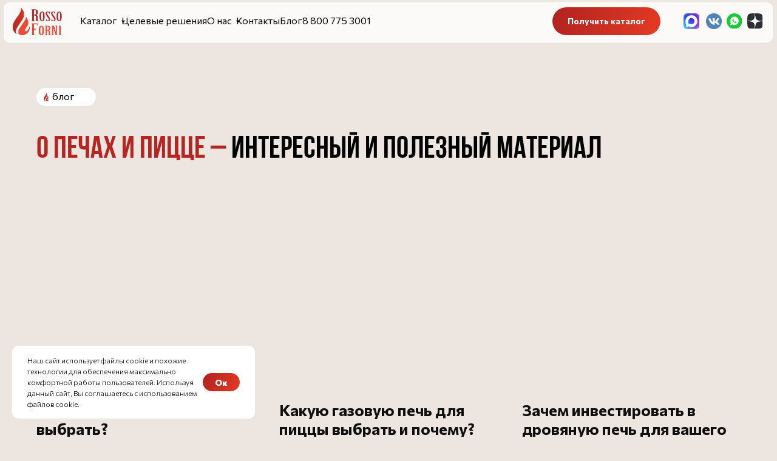

--- FILE ---
content_type: text/html; charset=UTF-8
request_url: https://www.rosso-forni.ru/blog/
body_size: 46870
content:
<!DOCTYPE html> <html> <head> <meta charset="utf-8" /> <meta http-equiv="Content-Type" content="text/html; charset=utf-8" /> <meta name="viewport" content="width=device-width, initial-scale=1.0" /> <!--metatextblock--> <title>Блог о печах и пицце – Rosso Forni</title> <meta name="description" content="Интересный и полезный материал от экспертов по пицце и печах - Rosso Forni" /> <meta property="og:url" content="https://rosso-forni.ru/blog" /> <meta property="og:title" content="Блог о печах и пицце – Rosso Forni" /> <meta property="og:description" content="Интересный и полезный материал от экспертов по пицце и печах - Rosso Forni" /> <meta property="og:type" content="website" /> <meta property="og:image" content="https://static.tildacdn.com/tild3435-6363-4835-b338-383836353165/4_Pizze_.jpg" /> <link rel="canonical" href="https://rosso-forni.ru/blog"> <!--/metatextblock--> <meta name="format-detection" content="telephone=no" /> <meta http-equiv="x-dns-prefetch-control" content="on"> <link rel="dns-prefetch" href="https://ws.tildacdn.com"> <link rel="dns-prefetch" href="https://static.tildacdn.com"> <link rel="shortcut icon" href="https://static.tildacdn.com/tild3663-3436-4132-b038-663063306563/fav.png" type="image/x-icon" /> <!-- Assets --> <script src="https://neo.tildacdn.com/js/tilda-fallback-1.0.min.js" async charset="utf-8"></script> <link rel="stylesheet" href="https://static.tildacdn.com/css/tilda-grid-3.0.min.css" type="text/css" media="all" onerror="this.loaderr='y';"/> <link rel="stylesheet" href="https://static.tildacdn.com/ws/project10791325/tilda-blocks-page72992515.min.css?t=1768820264" type="text/css" media="all" onerror="this.loaderr='y';" /> <link rel="stylesheet" href="https://static.tildacdn.com/css/tilda-animation-2.0.min.css" type="text/css" media="all" onerror="this.loaderr='y';" /> <link rel="stylesheet" href="https://static.tildacdn.com/css/tilda-menusub-1.0.min.css" type="text/css" media="print" onload="this.media='all';" onerror="this.loaderr='y';" /> <noscript><link rel="stylesheet" href="https://static.tildacdn.com/css/tilda-menusub-1.0.min.css" type="text/css" media="all" /></noscript> <link rel="stylesheet" href="https://static.tildacdn.com/css/tilda-menu-widgeticons-1.0.min.css" type="text/css" media="all" onerror="this.loaderr='y';" /> <link rel="stylesheet" href="https://static.tildacdn.com/css/tilda-forms-1.0.min.css" type="text/css" media="all" onerror="this.loaderr='y';" /> <link rel="stylesheet" href="https://static.tildacdn.com/css/tilda-cart-1.0.min.css" type="text/css" media="all" onerror="this.loaderr='y';" /> <link rel="stylesheet" href="https://static.tildacdn.com/css/tilda-popup-1.1.min.css" type="text/css" media="print" onload="this.media='all';" onerror="this.loaderr='y';" /> <noscript><link rel="stylesheet" href="https://static.tildacdn.com/css/tilda-popup-1.1.min.css" type="text/css" media="all" /></noscript> <link rel="stylesheet" href="https://static.tildacdn.com/css/tilda-slds-1.4.min.css" type="text/css" media="print" onload="this.media='all';" onerror="this.loaderr='y';" /> <noscript><link rel="stylesheet" href="https://static.tildacdn.com/css/tilda-slds-1.4.min.css" type="text/css" media="all" /></noscript> <link rel="stylesheet" href="https://fonts.googleapis.com/css2?family=Commissioner:wght@100..900&display=swaprel=stylesheet" type="text/css" /> <link rel="stylesheet" type="text/css" href="/custom.css?t=1768820264"> <script nomodule src="https://static.tildacdn.com/js/tilda-polyfill-1.0.min.js" charset="utf-8"></script> <script type="text/javascript">function t_onReady(func) {if(document.readyState!='loading') {func();} else {document.addEventListener('DOMContentLoaded',func);}}
function t_onFuncLoad(funcName,okFunc,time) {if(typeof window[funcName]==='function') {okFunc();} else {setTimeout(function() {t_onFuncLoad(funcName,okFunc,time);},(time||100));}}function t_throttle(fn,threshhold,scope) {return function() {fn.apply(scope||this,arguments);};}function t396_initialScale(t){var e=document.getElementById("rec"+t);if(e){var i=e.querySelector(".t396__artboard");if(i){window.tn_scale_initial_window_width||(window.tn_scale_initial_window_width=document.documentElement.clientWidth);var a=window.tn_scale_initial_window_width,r=[],n,l=i.getAttribute("data-artboard-screens");if(l){l=l.split(",");for(var o=0;o<l.length;o++)r[o]=parseInt(l[o],10)}else r=[320,480,640,960,1200];for(var o=0;o<r.length;o++){var d=r[o];a>=d&&(n=d)}var _="edit"===window.allrecords.getAttribute("data-tilda-mode"),c="center"===t396_getFieldValue(i,"valign",n,r),s="grid"===t396_getFieldValue(i,"upscale",n,r),w=t396_getFieldValue(i,"height_vh",n,r),g=t396_getFieldValue(i,"height",n,r),u=!!window.opr&&!!window.opr.addons||!!window.opera||-1!==navigator.userAgent.indexOf(" OPR/");if(!_&&c&&!s&&!w&&g&&!u){var h=parseFloat((a/n).toFixed(3)),f=[i,i.querySelector(".t396__carrier"),i.querySelector(".t396__filter")],v=Math.floor(parseInt(g,10)*h)+"px",p;i.style.setProperty("--initial-scale-height",v);for(var o=0;o<f.length;o++)f[o].style.setProperty("height","var(--initial-scale-height)");t396_scaleInitial__getElementsToScale(i).forEach((function(t){t.style.zoom=h}))}}}}function t396_scaleInitial__getElementsToScale(t){return t?Array.prototype.slice.call(t.children).filter((function(t){return t&&(t.classList.contains("t396__elem")||t.classList.contains("t396__group"))})):[]}function t396_getFieldValue(t,e,i,a){var r,n=a[a.length-1];if(!(r=i===n?t.getAttribute("data-artboard-"+e):t.getAttribute("data-artboard-"+e+"-res-"+i)))for(var l=0;l<a.length;l++){var o=a[l];if(!(o<=i)&&(r=o===n?t.getAttribute("data-artboard-"+e):t.getAttribute("data-artboard-"+e+"-res-"+o)))break}return r}window.TN_SCALE_INITIAL_VER="1.0",window.tn_scale_initial_window_width=null;</script> <script src="https://static.tildacdn.com/js/tilda-scripts-3.0.min.js" charset="utf-8" defer onerror="this.loaderr='y';"></script> <script src="https://static.tildacdn.com/ws/project10791325/tilda-blocks-page72992515.min.js?t=1768820264" charset="utf-8" async onerror="this.loaderr='y';"></script> <script src="https://static.tildacdn.com/js/tilda-lazyload-1.0.min.js" charset="utf-8" async onerror="this.loaderr='y';"></script> <script src="https://static.tildacdn.com/js/tilda-animation-2.0.min.js" charset="utf-8" async onerror="this.loaderr='y';"></script> <script src="https://static.tildacdn.com/js/tilda-zero-1.1.min.js" charset="utf-8" async onerror="this.loaderr='y';"></script> <script src="https://static.tildacdn.com/js/tilda-menusub-1.0.min.js" charset="utf-8" async onerror="this.loaderr='y';"></script> <script src="https://static.tildacdn.com/js/tilda-menu-1.0.min.js" charset="utf-8" async onerror="this.loaderr='y';"></script> <script src="https://static.tildacdn.com/js/tilda-menu-widgeticons-1.0.min.js" charset="utf-8" async onerror="this.loaderr='y';"></script> <script src="https://static.tildacdn.com/js/tilda-submenublocks-1.0.min.js" charset="utf-8" async onerror="this.loaderr='y';"></script> <script src="https://static.tildacdn.com/js/tilda-forms-1.0.min.js" charset="utf-8" async onerror="this.loaderr='y';"></script> <script src="https://static.tildacdn.com/js/tilda-cart-1.1.min.js" charset="utf-8" async onerror="this.loaderr='y';"></script> <script src="https://static.tildacdn.com/js/tilda-widget-positions-1.0.min.js" charset="utf-8" async onerror="this.loaderr='y';"></script> <script src="https://static.tildacdn.com/js/tilda-popup-1.0.min.js" charset="utf-8" async onerror="this.loaderr='y';"></script> <script src="https://static.tildacdn.com/js/tilda-map-1.0.min.js" charset="utf-8" async onerror="this.loaderr='y';"></script> <script src="https://static.tildacdn.com/js/tilda-slds-1.4.min.js" charset="utf-8" async onerror="this.loaderr='y';"></script> <script src="https://static.tildacdn.com/js/hammer.min.js" charset="utf-8" async onerror="this.loaderr='y';"></script> <script src="https://static.tildacdn.com/js/tilda-video-1.0.min.js" charset="utf-8" async onerror="this.loaderr='y';"></script> <script src="https://static.tildacdn.com/js/tilda-animation-sbs-1.0.min.js" charset="utf-8" async onerror="this.loaderr='y';"></script> <script src="https://static.tildacdn.com/js/tilda-zero-scale-1.0.min.js" charset="utf-8" async onerror="this.loaderr='y';"></script> <script src="https://static.tildacdn.com/js/tilda-zero-fixed-1.0.min.js" charset="utf-8" async onerror="this.loaderr='y';"></script> <script src="https://static.tildacdn.com/js/tilda-skiplink-1.0.min.js" charset="utf-8" async onerror="this.loaderr='y';"></script> <script src="https://static.tildacdn.com/js/tilda-events-1.0.min.js" charset="utf-8" async onerror="this.loaderr='y';"></script> <!-- nominify begin --> <!-- nominify end --><script type="text/javascript">window.dataLayer=window.dataLayer||[];</script> <script type="text/javascript">(function() {if((/bot|google|yandex|baidu|bing|msn|duckduckbot|teoma|slurp|crawler|spider|robot|crawling|facebook/i.test(navigator.userAgent))===false&&typeof(sessionStorage)!='undefined'&&sessionStorage.getItem('visited')!=='y'&&document.visibilityState){var style=document.createElement('style');style.type='text/css';style.innerHTML='@media screen and (min-width: 980px) {.t-records {opacity: 0;}.t-records_animated {-webkit-transition: opacity ease-in-out .2s;-moz-transition: opacity ease-in-out .2s;-o-transition: opacity ease-in-out .2s;transition: opacity ease-in-out .2s;}.t-records.t-records_visible {opacity: 1;}}';document.getElementsByTagName('head')[0].appendChild(style);function t_setvisRecs(){var alr=document.querySelectorAll('.t-records');Array.prototype.forEach.call(alr,function(el) {el.classList.add("t-records_animated");});setTimeout(function() {Array.prototype.forEach.call(alr,function(el) {el.classList.add("t-records_visible");});sessionStorage.setItem("visited","y");},400);}
document.addEventListener('DOMContentLoaded',t_setvisRecs);}})();</script></head> <body class="t-body" style="margin:0;"> <!--allrecords--> <div id="allrecords" class="t-records" data-hook="blocks-collection-content-node" data-tilda-project-id="10791325" data-tilda-page-id="72992515" data-tilda-page-alias="blog" data-tilda-formskey="c14641817400ddd0e26d939410791325" data-tilda-cookie="no" data-tilda-lazy="yes" data-tilda-root-zone="com" data-tilda-project-headcode="yes" data-tilda-project-country="RU"> <!--header--> <header id="t-header" class="t-records" data-hook="blocks-collection-content-node" data-tilda-project-id="10791325" data-tilda-page-id="55954787" data-tilda-formskey="c14641817400ddd0e26d939410791325" data-tilda-cookie="no" data-tilda-lazy="yes" data-tilda-root-zone="com" data-tilda-project-headcode="yes" data-tilda-project-country="RU"> <div id="rec807187276" class="r t-rec t-rec_pb_90" style="padding-bottom:90px;background-color:#ede6e0; " data-animationappear="off" data-record-type="396" data-bg-color="#ede6e0"> <!-- T396 --> <style>#rec807187276 .t396__artboard {position:fixed;width:100%;left:0;top:0;z-index:990;}#rec807187276 .t396__artboard {height:67px;}#rec807187276 .t396__filter {height:67px;}#rec807187276 .t396__carrier{height:67px;background-position:center center;background-attachment:scroll;background-size:cover;background-repeat:no-repeat;}@media screen and (max-width:1199px) {#rec807187276 .t396__artboard,#rec807187276 .t396__filter,#rec807187276 .t396__carrier {}#rec807187276 .t396__filter {}#rec807187276 .t396__carrier {background-attachment:scroll;}}@media screen and (max-width:959px) {#rec807187276 .t396__artboard,#rec807187276 .t396__filter,#rec807187276 .t396__carrier {}#rec807187276 .t396__filter {}#rec807187276 .t396__carrier {background-attachment:scroll;}}@media screen and (max-width:639px) {#rec807187276 .t396__artboard,#rec807187276 .t396__filter,#rec807187276 .t396__carrier {}#rec807187276 .t396__filter {}#rec807187276 .t396__carrier {background-attachment:scroll;}}@media screen and (max-width:479px) {#rec807187276 .t396__artboard,#rec807187276 .t396__filter,#rec807187276 .t396__carrier {}#rec807187276 .t396__filter {}#rec807187276 .t396__carrier {background-attachment:scroll;}}#rec807187276 .tn-elem[data-elem-id="1712551601503"]{z-index:3;top:calc(33.5px - 31px + 1px);;left:calc(50% - 49.5% + 0px);;width:99%;height:62px;-webkit-backdrop-filter:blur(12px);:backdrop-filter:blur(12px);;backdrop-filter:blur(12px);:backdrop-filter:blur(12px);;border-radius:10px 10px 10px 10px;}#rec807187276 .tn-elem[data-elem-id="1712551601503"] .tn-atom{border-radius:10px 10px 10px 10px;opacity:0.8;background-color:#ffffff;background-position:center center;border-width:var(--t396-borderwidth,0);border-style:var(--t396-borderstyle,solid);border-color:var(--t396-bordercolor,transparent);transition:background-color var(--t396-speedhover,0s) ease-in-out,color var(--t396-speedhover,0s) ease-in-out,border-color var(--t396-speedhover,0s) ease-in-out,box-shadow var(--t396-shadowshoverspeed,0.2s) ease-in-out;}@media screen and (max-width:1199px){#rec807187276 .tn-elem[data-elem-id="1712551601503"]{display:table;}}@media screen and (max-width:959px){#rec807187276 .tn-elem[data-elem-id="1712551601503"]{display:table;}}@media screen and (max-width:639px){#rec807187276 .tn-elem[data-elem-id="1712551601503"]{display:table;top:calc(33.5px - 31px + 1px);;left:calc(50% - 49.5% + 0px);;}}@media screen and (max-width:479px){#rec807187276 .tn-elem[data-elem-id="1712551601503"]{display:table;}}#rec807187276 .tn-elem[data-elem-id="1727945105216"]{z-index:3;top:calc(33.5px - 31px + 1px);;left:calc(50% - 49.5% + 0px);;width:99%;height:62px;}#rec807187276 .tn-elem[data-elem-id="1727945105216"] .tn-atom{border-radius:10px 10px 10px 10px;opacity:0.9;background-position:center center;--t396-borderwidth:2px;--t396-bordercolor:#ffffff;border-width:var(--t396-borderwidth,0);border-style:var(--t396-borderstyle,solid);border-color:var(--t396-bordercolor,transparent);transition:background-color var(--t396-speedhover,0s) ease-in-out,color var(--t396-speedhover,0s) ease-in-out,border-color var(--t396-speedhover,0s) ease-in-out,box-shadow var(--t396-shadowshoverspeed,0.2s) ease-in-out;}@media screen and (max-width:1199px){#rec807187276 .tn-elem[data-elem-id="1727945105216"]{display:table;top:calc(33.5px - 31px + 2px);;}}@media screen and (max-width:959px){#rec807187276 .tn-elem[data-elem-id="1727945105216"]{display:table;}}@media screen and (max-width:639px){#rec807187276 .tn-elem[data-elem-id="1727945105216"]{display:table;top:calc(33.5px - 31px + 2px);;left:calc(50% - 49.5% + 0px);;}}@media screen and (max-width:479px){#rec807187276 .tn-elem[data-elem-id="1727945105216"]{display:table;top:calc(33.5px - 31px + 1px);;}}#rec807187276 .tn-elem[data-elem-id="1712551632869"]{z-index:3;top:calc(33.5px - 21.5px + 0px);;left:calc(50% - 600px + 20px);;width:104px;height:auto;}#rec807187276 .tn-elem[data-elem-id="1712551632869"] .tn-atom{border-radius:0px 0px 0px 0px;background-position:center center;border-width:var(--t396-borderwidth,0);border-style:var(--t396-borderstyle,solid);border-color:var(--t396-bordercolor,transparent);transition:background-color var(--t396-speedhover,0s) ease-in-out,color var(--t396-speedhover,0s) ease-in-out,border-color var(--t396-speedhover,0s) ease-in-out,box-shadow var(--t396-shadowshoverspeed,0.2s) ease-in-out;}#rec807187276 .tn-elem[data-elem-id="1712551632869"] .tn-atom__img{border-radius:0px 0px 0px 0px;object-position:center center;}@media screen and (max-width:1199px){#rec807187276 .tn-elem[data-elem-id="1712551632869"]{display:table;left:calc(50% - 480px + 20px);;height:auto;}}@media screen and (max-width:959px){#rec807187276 .tn-elem[data-elem-id="1712551632869"]{display:table;left:calc(50% - 320px + 15px);;height:auto;}}@media screen and (max-width:639px){#rec807187276 .tn-elem[data-elem-id="1712551632869"]{display:table;left:calc(50% - 240px + 10px);;height:auto;}}@media screen and (max-width:479px){#rec807187276 .tn-elem[data-elem-id="1712551632869"]{display:table;top:calc(33.5px - 21.5px + 1px);;width:100px;height:auto;}}#rec807187276 .tn-group[data-group-id="172794506702424270"] {z-index:3;position:absolute;top:21px;left:calc(50% - 600px + 124px);width:541px;height:26px;}#rec807187276 .tn-group[data-group-id="172794506702424270"] #molecule-172794506702424270 {width:100%;height:100%;position:relative;display:flex;overflow:visible visible;flex-direction:row;column-gap:55px;align-items:flex-start;justify-content:flex-start;align-content:flex-start;padding:0px 0px 0px 0px ;border-color:transparent ;border-style:solid ;box-sizing:border-box;border-radius:0px;transition:background-color var(--t396-speedhover,0s) ease-in-out,color var(--t396-speedhover,0s) ease-in-out,border-color var(--t396-speedhover,0s) ease-in-out,box-shadow var(--t396-shadowshoverspeed,0.2s) ease-in-out;}@media screen and (max-width:1199px) {#rec807187276 .tn-group[data-group-id="172794506702424270"] {display:flex;left:calc(50% - 480px + 164px);width:434px;height:23px;}#rec807187276 .tn-group[data-group-id="172794506702424270"] #molecule-172794506702424270 {display:flex;}}@media screen and (max-width:959px) {#rec807187276 .tn-group[data-group-id="172794506702424270"] {display:flex;top:-124px;left:calc(50% - 320px + 183px);width:434px;height:23px;}#rec807187276 .tn-group[data-group-id="172794506702424270"] #molecule-172794506702424270 {display:flex;}}@media screen and (max-width:639px) {#rec807187276 .tn-group[data-group-id="172794506702424270"] {display:flex;width:434px;height:23px;}#rec807187276 .tn-group[data-group-id="172794506702424270"] #molecule-172794506702424270 {display:flex;}}@media screen and (max-width:479px) {#rec807187276 .tn-group[data-group-id="172794506702424270"] {display:flex;width:434px;height:23px;}#rec807187276 .tn-group[data-group-id="172794506702424270"] #molecule-172794506702424270 {display:flex;}}#rec807187276 .tn-elem[data-elem-id="1727944489618"]{color:#000000;z-index:3;top:0px;left:602px;width:auto;flex-shrink:0;height:auto;margin:0 0 0 0;}#rec807187276 .tn-elem[data-elem-id="1727944489618"] .tn-atom{vertical-align:middle;white-space:nowrap;color:#000000;font-size:15px;font-family:'Commissioner',Arial,sans-serif;line-height:1.55;font-weight:400;background-position:center center;border-width:var(--t396-borderwidth,0);border-style:var(--t396-borderstyle,solid);border-color:var(--t396-bordercolor,transparent);transition:background-color var(--t396-speedhover,0s) ease-in-out,color var(--t396-speedhover,0s) ease-in-out,border-color var(--t396-speedhover,0s) ease-in-out,box-shadow var(--t396-shadowshoverspeed,0.2s) ease-in-out;--t396-shadow-text-opacity:100%;text-shadow:var(--t396-shadow-text-x,0px) var(--t396-shadow-text-y,0px) var(--t396-shadow-text-blur,0px) rgba(var(--t396-shadow-text-color),var(--t396-shadow-text-opacity,100%));}@media screen and (max-width:1199px){#rec807187276 .tn-elem[data-elem-id="1727944489618"]{display:table;left:417px;height:auto;flex-shrink:0;}}@media screen and (max-width:959px){#rec807187276 .tn-elem[data-elem-id="1727944489618"]{display:table;top:0px;left:417px;height:auto;flex-shrink:0;}}@media screen and (max-width:639px){#rec807187276 .tn-elem[data-elem-id="1727944489618"]{display:table;height:auto;flex-shrink:0;}}@media screen and (max-width:479px){#rec807187276 .tn-elem[data-elem-id="1727944489618"]{display:table;height:auto;flex-shrink:0;}}#rec807187276 .tn-elem[data-elem-id="1753686848758"]{color:#000000;z-index:3;top:0px;left:513px;width:auto;flex-shrink:0;height:auto;margin:0 0 0 0;}#rec807187276 .tn-elem[data-elem-id="1753686848758"] .tn-atom{vertical-align:middle;white-space:nowrap;color:#000000;font-size:15px;font-family:'Commissioner',Arial,sans-serif;line-height:1.55;font-weight:400;background-position:center center;border-width:var(--t396-borderwidth,0);border-style:var(--t396-borderstyle,solid);border-color:var(--t396-bordercolor,transparent);transition:background-color var(--t396-speedhover,0s) ease-in-out,color var(--t396-speedhover,0s) ease-in-out,border-color var(--t396-speedhover,0s) ease-in-out,box-shadow var(--t396-shadowshoverspeed,0.2s) ease-in-out;--t396-shadow-text-opacity:100%;text-shadow:var(--t396-shadow-text-x,0px) var(--t396-shadow-text-y,0px) var(--t396-shadow-text-blur,0px) rgba(var(--t396-shadow-text-color),var(--t396-shadow-text-opacity,100%));}@media screen and (max-width:1199px){#rec807187276 .tn-elem[data-elem-id="1753686848758"]{display:table;left:329px;height:auto;flex-shrink:0;}}@media screen and (max-width:959px){#rec807187276 .tn-elem[data-elem-id="1753686848758"]{display:table;top:0px;left:329px;height:auto;flex-shrink:0;}}@media screen and (max-width:639px){#rec807187276 .tn-elem[data-elem-id="1753686848758"]{display:table;height:auto;flex-shrink:0;}}@media screen and (max-width:479px){#rec807187276 .tn-elem[data-elem-id="1753686848758"]{display:table;height:auto;flex-shrink:0;}}#rec807187276 .tn-elem[data-elem-id="1727944472764"]{color:#000000;z-index:3;top:0px;left:391px;width:auto;flex-shrink:0;height:auto;margin:0 0 0 0;}#rec807187276 .tn-elem[data-elem-id="1727944472764"] .tn-atom{vertical-align:middle;white-space:nowrap;color:#000000;font-size:15px;font-family:'Commissioner',Arial,sans-serif;line-height:1.55;font-weight:400;background-position:center center;border-width:var(--t396-borderwidth,0);border-style:var(--t396-borderstyle,solid);border-color:var(--t396-bordercolor,transparent);transition:background-color var(--t396-speedhover,0s) ease-in-out,color var(--t396-speedhover,0s) ease-in-out,border-color var(--t396-speedhover,0s) ease-in-out,box-shadow var(--t396-shadowshoverspeed,0.2s) ease-in-out;--t396-shadow-text-opacity:100%;text-shadow:var(--t396-shadow-text-x,0px) var(--t396-shadow-text-y,0px) var(--t396-shadow-text-blur,0px) rgba(var(--t396-shadow-text-color),var(--t396-shadow-text-opacity,100%));}@media screen and (max-width:1199px){#rec807187276 .tn-elem[data-elem-id="1727944472764"]{display:table;left:206px;height:auto;flex-shrink:0;}}@media screen and (max-width:959px){#rec807187276 .tn-elem[data-elem-id="1727944472764"]{display:table;top:0px;left:206px;height:auto;flex-shrink:0;}}@media screen and (max-width:639px){#rec807187276 .tn-elem[data-elem-id="1727944472764"]{display:table;height:auto;flex-shrink:0;}}@media screen and (max-width:479px){#rec807187276 .tn-elem[data-elem-id="1727944472764"]{display:table;height:auto;flex-shrink:0;}}#rec807187276 .tn-elem[data-elem-id="1727944452868"]{color:#000000;z-index:3;top:0px;left:297px;width:auto;flex-shrink:0;height:auto;margin:0 0 0 0;}#rec807187276 .tn-elem[data-elem-id="1727944452868"] .tn-atom{vertical-align:middle;white-space:nowrap;color:#000000;font-size:15px;font-family:'Commissioner',Arial,sans-serif;line-height:1.55;font-weight:400;background-position:center center;border-width:var(--t396-borderwidth,0);border-style:var(--t396-borderstyle,solid);border-color:var(--t396-bordercolor,transparent);transition:background-color var(--t396-speedhover,0s) ease-in-out,color var(--t396-speedhover,0s) ease-in-out,border-color var(--t396-speedhover,0s) ease-in-out,box-shadow var(--t396-shadowshoverspeed,0.2s) ease-in-out;--t396-shadow-text-opacity:100%;text-shadow:var(--t396-shadow-text-x,0px) var(--t396-shadow-text-y,0px) var(--t396-shadow-text-blur,0px) rgba(var(--t396-shadow-text-color),var(--t396-shadow-text-opacity,100%));}@media screen and (max-width:1199px){#rec807187276 .tn-elem[data-elem-id="1727944452868"]{display:table;left:112px;height:auto;flex-shrink:0;}}@media screen and (max-width:959px){#rec807187276 .tn-elem[data-elem-id="1727944452868"]{display:table;top:0px;left:112px;height:auto;flex-shrink:0;}}@media screen and (max-width:639px){#rec807187276 .tn-elem[data-elem-id="1727944452868"]{display:table;height:auto;flex-shrink:0;}}@media screen and (max-width:479px){#rec807187276 .tn-elem[data-elem-id="1727944452868"]{display:table;height:auto;flex-shrink:0;}}#rec807187276 .tn-elem[data-elem-id="1768384458221000001"]{color:#000000;z-index:3;top:0px;left:113px;width:auto;flex-shrink:0;height:auto;margin:0 0 0 0;}#rec807187276 .tn-elem[data-elem-id="1768384458221000001"] .tn-atom{vertical-align:middle;white-space:nowrap;color:#000000;font-size:15px;font-family:'Commissioner',Arial,sans-serif;line-height:1.55;font-weight:400;background-position:center center;border-width:var(--t396-borderwidth,0);border-style:var(--t396-borderstyle,solid);border-color:var(--t396-bordercolor,transparent);transition:background-color var(--t396-speedhover,0s) ease-in-out,color var(--t396-speedhover,0s) ease-in-out,border-color var(--t396-speedhover,0s) ease-in-out,box-shadow var(--t396-shadowshoverspeed,0.2s) ease-in-out;--t396-shadow-text-opacity:100%;text-shadow:var(--t396-shadow-text-x,0px) var(--t396-shadow-text-y,0px) var(--t396-shadow-text-blur,0px) rgba(var(--t396-shadow-text-color),var(--t396-shadow-text-opacity,100%));}@media screen and (max-width:1199px){#rec807187276 .tn-elem[data-elem-id="1768384458221000001"]{display:table;left:10px;width:auto;height:auto;flex-shrink:0;}}@media screen and (max-width:959px){#rec807187276 .tn-elem[data-elem-id="1768384458221000001"]{display:table;top:10px;left:10px;width:auto;height:auto;flex-shrink:0;}}@media screen and (max-width:639px){#rec807187276 .tn-elem[data-elem-id="1768384458221000001"]{display:table;width:auto;height:auto;flex-shrink:0;}}@media screen and (max-width:479px){#rec807187276 .tn-elem[data-elem-id="1768384458221000001"]{display:table;width:auto;height:auto;flex-shrink:0;}}#rec807187276 .tn-elem[data-elem-id="1727944434480"]{color:#000000;z-index:3;top:0px;left:0px;width:auto;flex-shrink:0;height:auto;margin:0 0 0 0;}#rec807187276 .tn-elem[data-elem-id="1727944434480"] .tn-atom{vertical-align:middle;white-space:nowrap;color:#000000;font-size:15px;font-family:'Commissioner',Arial,sans-serif;line-height:1.55;font-weight:400;background-position:center center;border-width:var(--t396-borderwidth,0);border-style:var(--t396-borderstyle,solid);border-color:var(--t396-bordercolor,transparent);transition:background-color var(--t396-speedhover,0s) ease-in-out,color var(--t396-speedhover,0s) ease-in-out,border-color var(--t396-speedhover,0s) ease-in-out,box-shadow var(--t396-shadowshoverspeed,0.2s) ease-in-out;--t396-shadow-text-opacity:100%;text-shadow:var(--t396-shadow-text-x,0px) var(--t396-shadow-text-y,0px) var(--t396-shadow-text-blur,0px) rgba(var(--t396-shadow-text-color),var(--t396-shadow-text-opacity,100%));}@media screen and (max-width:1199px){#rec807187276 .tn-elem[data-elem-id="1727944434480"]{display:table;left:0px;width:auto;height:auto;flex-shrink:0;}}@media screen and (max-width:959px){#rec807187276 .tn-elem[data-elem-id="1727944434480"]{display:table;top:0px;left:0px;width:auto;height:auto;flex-shrink:0;}}@media screen and (max-width:639px){#rec807187276 .tn-elem[data-elem-id="1727944434480"]{display:table;width:auto;height:auto;flex-shrink:0;}}@media screen and (max-width:479px){#rec807187276 .tn-elem[data-elem-id="1727944434480"]{display:table;width:auto;height:auto;flex-shrink:0;}}#rec807187276 .tn-elem[data-elem-id="175689929321065390"]{z-index:3;top:21px;;left:calc(50% - 600px + 1055px);;width:25px;height:auto;}#rec807187276 .tn-elem[data-elem-id="175689929321065390"] .tn-atom{border-radius:0px 0px 0px 0px;background-position:center center;border-width:var(--t396-borderwidth,0);border-style:var(--t396-borderstyle,solid);border-color:var(--t396-bordercolor,transparent);transition:background-color var(--t396-speedhover,0s) ease-in-out,color var(--t396-speedhover,0s) ease-in-out,border-color var(--t396-speedhover,0s) ease-in-out,box-shadow var(--t396-shadowshoverspeed,0.2s) ease-in-out;}#rec807187276 .tn-elem[data-elem-id="175689929321065390"] .tn-atom__img{border-radius:0px 0px 0px 0px;object-position:center center;}@media screen and (max-width:1199px){#rec807187276 .tn-elem[data-elem-id="175689929321065390"]{display:table;top:21px;;left:calc(50% - 480px + 840px);;height:auto;}}@media screen and (max-width:959px){#rec807187276 .tn-elem[data-elem-id="175689929321065390"]{display:table;top:25px;;left:calc(50% - 320px + 282px);;height:auto;}}@media screen and (max-width:639px){#rec807187276 .tn-elem[data-elem-id="175689929321065390"]{display:table;top:21px;;left:calc(50% - 240px + 115px);;height:auto;}}@media screen and (max-width:479px){#rec807187276 .tn-elem[data-elem-id="175689929321065390"]{display:table;top:23px;;left:calc(50% - 160px + 207px);;width:23px;height:auto;}}#rec807187276 .tn-elem[data-elem-id="1712552774849"]{z-index:3;top:calc(33.5px - 12.5px + 0px);;left:calc(50% - 600px + 1154px);;width:25px;height:auto;}#rec807187276 .tn-elem[data-elem-id="1712552774849"] .tn-atom{border-radius:0px 0px 0px 0px;background-position:center center;border-width:var(--t396-borderwidth,0);border-style:var(--t396-borderstyle,solid);border-color:var(--t396-bordercolor,transparent);transition:background-color var(--t396-speedhover,0s) ease-in-out,color var(--t396-speedhover,0s) ease-in-out,border-color var(--t396-speedhover,0s) ease-in-out,box-shadow var(--t396-shadowshoverspeed,0.2s) ease-in-out;}#rec807187276 .tn-elem[data-elem-id="1712552774849"] .tn-atom__img{border-radius:0px 0px 0px 0px;object-position:center center;}@media screen and (max-width:1199px){#rec807187276 .tn-elem[data-elem-id="1712552774849"]{display:table;top:calc(33.5px - 12.5px + 0px);;left:calc(50% - 480px + 915px);;height:auto;}}@media screen and (max-width:959px){#rec807187276 .tn-elem[data-elem-id="1712552774849"]{display:table;top:calc(33.5px - 12.5px + 4px);;left:calc(50% - 320px + 247px);;height:auto;}}@media screen and (max-width:639px){#rec807187276 .tn-elem[data-elem-id="1712552774849"]{display:table;top:calc(33.5px - 12.5px + 0px);;left:calc(50% - 240px + 190px);;height:auto;}}@media screen and (max-width:479px){#rec807187276 .tn-elem[data-elem-id="1712552774849"]{display:table;top:calc(33.5px - 12.5px + 0px);;left:calc(50% - 160px + 177px);;width:23px;height:auto;}}#rec807187276 .tn-elem[data-elem-id="1712552962312"]{z-index:3;top:calc(33.5px - 12.5px + 0px);;left:calc(50% - 600px + 1122px);;width:25px;height:auto;}#rec807187276 .tn-elem[data-elem-id="1712552962312"] .tn-atom{border-radius:0px 0px 0px 0px;background-position:center center;border-width:var(--t396-borderwidth,0);border-style:var(--t396-borderstyle,solid);border-color:var(--t396-bordercolor,transparent);transition:background-color var(--t396-speedhover,0s) ease-in-out,color var(--t396-speedhover,0s) ease-in-out,border-color var(--t396-speedhover,0s) ease-in-out,box-shadow var(--t396-shadowshoverspeed,0.2s) ease-in-out;}#rec807187276 .tn-elem[data-elem-id="1712552962312"] .tn-atom__img{border-radius:0px 0px 0px 0px;object-position:center center;}@media screen and (max-width:1199px){#rec807187276 .tn-elem[data-elem-id="1712552962312"]{display:table;top:calc(33.5px - 12.5px + 0px);;left:calc(50% - 480px + 865px);;height:auto;}}@media screen and (max-width:959px){#rec807187276 .tn-elem[data-elem-id="1712552962312"]{display:table;top:calc(33.5px - 12.5px + 4px);;left:calc(50% - 320px + 212px);;height:auto;}}@media screen and (max-width:639px){#rec807187276 .tn-elem[data-elem-id="1712552962312"]{display:table;top:calc(33.5px - 12.5px + 0px);;left:calc(50% - 240px + 165px);;height:auto;}}@media screen and (max-width:479px){#rec807187276 .tn-elem[data-elem-id="1712552962312"]{display:table;top:calc(33.5px - 12.5px + 0px);;left:calc(50% - 160px + 119px);;width:23px;height:auto;}}#rec807187276 .tn-elem[data-elem-id="1727944551607"]{z-index:3;top:calc(33.5px - 12.5px + 0px);;left:calc(50% - 600px + 1090px);;width:25px;height:auto;}#rec807187276 .tn-elem[data-elem-id="1727944551607"] .tn-atom{border-radius:0px 0px 0px 0px;background-position:center center;border-width:var(--t396-borderwidth,0);border-style:var(--t396-borderstyle,solid);border-color:var(--t396-bordercolor,transparent);transition:background-color var(--t396-speedhover,0s) ease-in-out,color var(--t396-speedhover,0s) ease-in-out,border-color var(--t396-speedhover,0s) ease-in-out,box-shadow var(--t396-shadowshoverspeed,0.2s) ease-in-out;}#rec807187276 .tn-elem[data-elem-id="1727944551607"] .tn-atom__img{border-radius:0px 0px 0px 0px;object-position:center center;}@media screen and (max-width:1199px){#rec807187276 .tn-elem[data-elem-id="1727944551607"]{display:table;top:calc(33.5px - 12.5px + 0px);;left:calc(50% - 480px + 890px);;height:auto;}}@media screen and (max-width:959px){#rec807187276 .tn-elem[data-elem-id="1727944551607"]{display:table;top:calc(33.5px - 12.5px + 4px);;left:calc(50% - 320px + 177px);;height:auto;}}@media screen and (max-width:639px){#rec807187276 .tn-elem[data-elem-id="1727944551607"]{display:table;top:calc(33.5px - 12.5px + 0px);;left:calc(50% - 240px + 140px);;height:auto;}}@media screen and (max-width:479px){#rec807187276 .tn-elem[data-elem-id="1727944551607"]{display:table;top:calc(33.5px - 12.5px + 0px);;left:calc(50% - 160px + 148px);;width:23px;height:auto;}}#rec807187276 .tn-elem[data-elem-id="1728058962484"]{z-index:3;top:24px;;left:calc(50% - 600px + 1233px);;width:26px;height:auto;}#rec807187276 .tn-elem[data-elem-id="1728058962484"] .tn-atom{border-radius:0px 0px 0px 0px;opacity:0;background-position:center center;border-width:var(--t396-borderwidth,0);border-style:var(--t396-borderstyle,solid);border-color:var(--t396-bordercolor,transparent);transition:background-color var(--t396-speedhover,0s) ease-in-out,color var(--t396-speedhover,0s) ease-in-out,border-color var(--t396-speedhover,0s) ease-in-out,box-shadow var(--t396-shadowshoverspeed,0.2s) ease-in-out;}#rec807187276 .tn-elem[data-elem-id="1728058962484"] .tn-atom__img{border-radius:0px 0px 0px 0px;object-position:center center;}@media (min-width:1200px){#rec807187276 .tn-elem.t396__elem--anim-hidden[data-elem-id="1728058962484"]{opacity:0;}}@media screen and (max-width:1199px){#rec807187276 .tn-elem[data-elem-id="1728058962484"]{display:table;top:24px;;left:calc(50% - 480px + 1007px);;height:auto;}}@media screen and (max-width:959px){#rec807187276 .tn-elem[data-elem-id="1728058962484"]{display:table;top:27px;;left:calc(50% - 320px + 597px);;height:auto;}#rec807187276 .tn-elem[data-elem-id="1728058962484"] .tn-atom{background-size:cover;opacity:1;}}@media screen and (max-width:639px){#rec807187276 .tn-elem[data-elem-id="1728058962484"]{display:table;top:27px;;left:calc(50% - 240px + 437px);;height:auto;}}@media screen and (max-width:479px){#rec807187276 .tn-elem[data-elem-id="1728058962484"]{display:table;top:27px;;left:calc(50% - 160px + 282px);;height:auto;}}#rec807187276 .tn-elem[data-elem-id="1728058962474"]{z-index:3;top:13px;;left:calc(50% - 600px + 1228px);;width:40px;height:40px;}#rec807187276 .tn-elem[data-elem-id="1728058962474"] .tn-atom{border-radius:0px 0px 0px 0px;opacity:0;background-color:#fff705;background-position:center center;border-width:var(--t396-borderwidth,0);border-style:var(--t396-borderstyle,solid);border-color:var(--t396-bordercolor,transparent);transition:background-color var(--t396-speedhover,0s) ease-in-out,color var(--t396-speedhover,0s) ease-in-out,border-color var(--t396-speedhover,0s) ease-in-out,box-shadow var(--t396-shadowshoverspeed,0.2s) ease-in-out;}@media screen and (max-width:1199px){#rec807187276 .tn-elem[data-elem-id="1728058962474"]{display:table;top:13px;;left:calc(50% - 480px + 993px);;}}@media screen and (max-width:959px){#rec807187276 .tn-elem[data-elem-id="1728058962474"]{display:table;top:15px;;left:calc(50% - 320px + 590px);;}#rec807187276 .tn-elem[data-elem-id="1728058962474"] .tn-atom{background-color:#ffffff;background-size:cover;opacity:0;}}@media screen and (max-width:639px){#rec807187276 .tn-elem[data-elem-id="1728058962474"]{display:table;top:15px;;left:calc(50% - 240px + 430px);;}}@media screen and (max-width:479px){#rec807187276 .tn-elem[data-elem-id="1728058962474"]{display:table;top:15px;;left:calc(50% - 160px + 275px);;}}#rec807187276 .tn-elem[data-elem-id="1747996500928"]{color:#ffffff;text-align:center;z-index:3;top:11px;;left:calc(50% - 600px + 853px);;width:167px;height:43px;}#rec807187276 .tn-elem[data-elem-id="1747996500928"] .tn-atom{color:#ffffff;font-size:13px;font-family:'Commissioner',Arial,sans-serif;line-height:1.2;font-weight:700;border-radius:54px 54px 54px 54px;background-image:var(--t396-bgcolor-image,none);--t396-borderwidth:0px;--t396-speedhover:0.2s;transition:background-color var(--t396-speedhover,0s) ease-in-out,color var(--t396-speedhover,0s) ease-in-out,border-color var(--t396-speedhover,0s) ease-in-out,box-shadow var(--t396-shadowshoverspeed,0.2s) ease-in-out;position:relative;z-index:1;background-color:var(--t396-bgcolor-color,transparent);--t396-bgcolor-color:transparent;--t396-bgcolor-image:linear-gradient(0.321turn,rgba(175,34,32,1) 0%,rgba(230,59,36,1) 100%);--t396-bgcolor-hover-color:#d83524;--t396-bgcolor-hover-image:none;-webkit-box-pack:center;-ms-flex-pack:center;justify-content:center;}#rec807187276 .tn-elem[data-elem-id="1747996500928"] .tn-atom::after{content:'';position:absolute;width:100%;height:100%;left:0;top:0;box-sizing:border-box;background-origin:border-box;background-clip:border-box;pointer-events:none;transition:opacity var(--t396-speedhover,0s) ease-in-out;;z-index:-1;opacity:0;background-color:var(--t396-bgcolor-hover-color,var(--t396-bgcolor-color,transparent));background-image:var(--t396-bgcolor-hover-image,var(--t396-bgcolor-image,none));}#rec807187276 .tn-elem[data-elem-id="1747996500928"] .tn-atom .tn-atom__button-content{column-gap:10px;padding:0px 0px 0px 0px;}#rec807187276 .tn-elem[data-elem-id="1747996500928"] .tn-atom .tn-atom__button-text{transition:color var(--t396-speedhover,0s) ease-in-out;color:#ffffff;}#rec807187276 .tn-elem[data-elem-id="1747996500928"] .tn-atom .tn-atom__button-border::before{display:none;}#rec807187276 .tn-elem[data-elem-id="1747996500928"] .tn-atom .tn-atom__button-border::after{display:none;}@media (min-width:1200px){#rec807187276 .tn-elem.t396__elem--anim-hidden[data-elem-id="1747996500928"]{opacity:0;}}@media (hover),(min-width:0\0){#rec807187276 .tn-elem[data-elem-id="1747996500928"] .tn-atom:hover::after{opacity:1;}}@media (hover),(min-width:0\0){#rec807187276 .tn-elem[data-elem-id="1747996500928"] .tn-atom:hover{color:#ffffff;}#rec807187276 .tn-elem[data-elem-id="1747996500928"] .tn-atom:hover .tn-atom__button-text{color:#ffffff;}}@media screen and (max-width:1199px){#rec807187276 .tn-elem[data-elem-id="1747996500928"]{display:block;top:12px;;left:calc(50% - 480px + 651px);;width:182px;height:auto;}#rec807187276 .tn-elem[data-elem-id="1747996500928"] .tn-atom .tn-atom__button-border::before{display:none;}#rec807187276 .tn-elem[data-elem-id="1747996500928"] .tn-atom .tn-atom__button-border::after{display:none;}}@media screen and (max-width:959px){#rec807187276 .tn-elem[data-elem-id="1747996500928"]{display:block;top:12px;;left:calc(50% - 320px + 344px);;width:182px;height:auto;}#rec807187276 .tn-elem[data-elem-id="1747996500928"] .tn-atom{font-size:14px;background-size:cover;}#rec807187276 .tn-elem[data-elem-id="1747996500928"] .tn-atom .tn-atom__button-border::before{display:none;}#rec807187276 .tn-elem[data-elem-id="1747996500928"] .tn-atom .tn-atom__button-border::after{display:none;}}@media screen and (max-width:639px){#rec807187276 .tn-elem[data-elem-id="1747996500928"]{display:block;top:12px;;left:calc(50% - 240px + 243px);;width:171px;height:auto;}#rec807187276 .tn-elem[data-elem-id="1747996500928"] .tn-atom{font-size:13px;background-size:cover;}#rec807187276 .tn-elem[data-elem-id="1747996500928"] .tn-atom .tn-atom__button-border::before{display:none;}#rec807187276 .tn-elem[data-elem-id="1747996500928"] .tn-atom .tn-atom__button-border::after{display:none;}}@media screen and (max-width:479px){#rec807187276 .tn-elem[data-elem-id="1747996500928"]{display:block;top:-143px;;left:calc(50% - 160px + -11px);;width:161px;height:auto;}#rec807187276 .tn-elem[data-elem-id="1747996500928"] .tn-atom{font-size:14px;background-size:cover;--t396-borderwidth:3px;}#rec807187276 .tn-elem[data-elem-id="1747996500928"] .tn-atom .tn-atom__button-border::before{display:none;}#rec807187276 .tn-elem[data-elem-id="1747996500928"] .tn-atom .tn-atom__button-border::after{display:none;}}</style> <div class='t396'> <div class="t396__artboard" data-artboard-recid="807187276" data-artboard-screens="320,480,640,960,1200" data-artboard-height="67" data-artboard-valign="center" data-artboard-upscale="window" data-artboard-pos="fixed" data-artboard-fixed-need-js="y"> <div class="t396__carrier" data-artboard-recid="807187276"></div> <div class="t396__filter" data-artboard-recid="807187276"></div> <div class='t396__elem tn-elem tn-elem__8071872761712551601503' data-elem-id='1712551601503' data-elem-type='shape' data-field-top-value="1" data-field-left-value="0" data-field-height-value="62" data-field-width-value="99" data-field-axisy-value="center" data-field-axisx-value="center" data-field-container-value="grid" data-field-topunits-value="px" data-field-leftunits-value="px" data-field-heightunits-value="px" data-field-widthunits-value="%" data-field-top-res-480-value="1" data-field-left-res-480-value="0"> <div class='tn-atom'> </div> </div> <div class='t396__elem tn-elem tn-elem__8071872761727945105216' data-elem-id='1727945105216' data-elem-type='shape' data-field-top-value="1" data-field-left-value="0" data-field-height-value="62" data-field-width-value="99" data-field-axisy-value="center" data-field-axisx-value="center" data-field-container-value="grid" data-field-topunits-value="px" data-field-leftunits-value="px" data-field-heightunits-value="px" data-field-widthunits-value="%" data-field-top-res-320-value="1" data-field-top-res-480-value="2" data-field-left-res-480-value="0" data-field-top-res-960-value="2"> <div class='tn-atom'> </div> </div> <div class='t396__elem tn-elem tn-elem__8071872761712551632869' data-elem-id='1712551632869' data-elem-type='image' data-field-top-value="0" data-field-left-value="20" data-field-height-value="43" data-field-width-value="104" data-field-axisy-value="center" data-field-axisx-value="left" data-field-container-value="grid" data-field-topunits-value="px" data-field-leftunits-value="px" data-field-heightunits-value="px" data-field-widthunits-value="px" data-field-filewidth-value="286" data-field-fileheight-value="118" data-field-heightmode-value="hug" data-field-top-res-320-value="1" data-field-height-res-320-value="41" data-field-width-res-320-value="100" data-field-left-res-480-value="10" data-field-height-res-480-value="43" data-field-left-res-640-value="15" data-field-height-res-640-value="43" data-field-left-res-960-value="20" data-field-height-res-960-value="43"> <a class='tn-atom' href="/"> <img class='tn-atom__img t-img' data-original='https://static.tildacdn.com/tild6234-6334-4564-b566-306265353932/logo.svg'
src='https://static.tildacdn.com/tild6234-6334-4564-b566-306265353932/logo.svg'
alt='' imgfield='tn_img_1712551632869'
/> </a> </div> <div
class="t396__group tn-group tn-group__807187276172794506702424270 t396__group-flex " data-fields="top,left,container" data-group-id="172794506702424270" data-group-type-value="physical" data-group-top-value="21" data-group-left-value="124" data-group-padding="0 0 0 0" data-group-flex="auto" data-group-flexdirection="row" data-group-flexalignitems="flex-start" data-group-widthmode="fixed" data-group-heightmode="fixed" data-group-height-value="26" data-group-width-value="541" data-group-topunits-value="px" data-group-leftunits-value="px" data-group-height-res-320-value="23" data-group-width-res-320-value="434" data-group-height-res-480-value="23" data-group-width-res-480-value="434" data-group-top-res-640-value="-124" data-group-left-res-640-value="183" data-group-height-res-640-value="23" data-group-width-res-640-value="434" data-group-left-res-960-value="164" data-group-height-res-960-value="23" data-group-width-res-960-value="434"> <div
class="tn-molecule"
id="molecule-172794506702424270"> <div class='t396__elem tn-elem t396__elem-flex tn-elem__8071872761727944434480' data-elem-id='1727944434480' data-elem-type='text' data-field-top-value="21" data-field-left-value="124" data-field-height-value="23" data-field-width-value="58" data-field-axisy-value="top" data-field-axisx-value="left" data-field-container-value="grid" data-field-topunits-value="px" data-field-leftunits-value="px" data-field-heightunits-value="px" data-field-widthunits-value="px" data-field-textfit-value="autowidth" data-field-widthmode-value="hug" data-field-heightmode-value="hug" data-field-fontsize-value="15" data-field-top-res-320-value="-124" data-field-left-res-320-value="183" data-field-left-res-480-value="183" data-field-top-res-640-value="-124" data-field-left-res-640-value="183" data-field-top-res-960-value="22" data-field-left-res-960-value="164"> <div class='tn-atom'><a href="#submenu:catalog"style="color: inherit">Каталог</a></div> </div> <div class='t396__elem tn-elem t396__elem-flex tn-elem__8071872761768384458221000001' data-elem-id='1768384458221000001' data-elem-type='text' data-field-top-value="21" data-field-left-value="237" data-field-height-value="23" data-field-width-value="129" data-field-axisy-value="top" data-field-axisx-value="left" data-field-container-value="grid" data-field-topunits-value="px" data-field-leftunits-value="px" data-field-heightunits-value="px" data-field-widthunits-value="px" data-field-textfit-value="autowidth" data-field-widthmode-value="hug" data-field-heightmode-value="hug" data-field-fontsize-value="15" data-field-top-res-320-value="-114" data-field-left-res-320-value="193" data-field-left-res-480-value="193" data-field-top-res-640-value="-114" data-field-left-res-640-value="193" data-field-top-res-960-value="32" data-field-left-res-960-value="174"> <div class='tn-atom'><a href="https://rosso-forni.ru/bizness-pizza"style="color: inherit">Целевые решения</a></div> </div> <div class='t396__elem tn-elem t396__elem-flex tn-elem__8071872761727944452868' data-elem-id='1727944452868' data-elem-type='text' data-field-top-value="21" data-field-left-value="421" data-field-height-value="23" data-field-width-value="39" data-field-axisy-value="top" data-field-axisx-value="left" data-field-container-value="grid" data-field-topunits-value="px" data-field-leftunits-value="px" data-field-heightunits-value="px" data-field-widthunits-value="px" data-field-textfit-value="autowidth" data-field-fontsize-value="15" data-field-top-res-320-value="-124" data-field-left-res-320-value="295" data-field-left-res-480-value="295" data-field-top-res-640-value="-124" data-field-left-res-640-value="295" data-field-top-res-960-value="22" data-field-left-res-960-value="276"> <div class='tn-atom'><a href="#submenu:about"style="color: inherit">О нас</a></div> </div> <div class='t396__elem tn-elem t396__elem-flex tn-elem__8071872761727944472764' data-elem-id='1727944472764' data-elem-type='text' data-field-top-value="21" data-field-left-value="515" data-field-height-value="23" data-field-width-value="68" data-field-axisy-value="top" data-field-axisx-value="left" data-field-container-value="grid" data-field-topunits-value="px" data-field-leftunits-value="px" data-field-heightunits-value="px" data-field-widthunits-value="px" data-field-textfit-value="autowidth" data-field-fontsize-value="15" data-field-top-res-320-value="-124" data-field-left-res-320-value="389" data-field-left-res-480-value="389" data-field-top-res-640-value="-124" data-field-left-res-640-value="389" data-field-top-res-960-value="22" data-field-left-res-960-value="370"> <div class='tn-atom'><a href="#contacts"style="color: inherit">Контакты</a></div> </div> <div class='t396__elem tn-elem t396__elem-flex tn-elem__8071872761753686848758' data-elem-id='1753686848758' data-elem-type='text' data-field-top-value="21" data-field-left-value="637" data-field-height-value="23" data-field-width-value="34" data-field-axisy-value="top" data-field-axisx-value="left" data-field-container-value="grid" data-field-topunits-value="px" data-field-leftunits-value="px" data-field-heightunits-value="px" data-field-widthunits-value="px" data-field-textfit-value="autowidth" data-field-fontsize-value="15" data-field-top-res-320-value="-124" data-field-left-res-320-value="512" data-field-left-res-480-value="512" data-field-top-res-640-value="-124" data-field-left-res-640-value="512" data-field-top-res-960-value="22" data-field-left-res-960-value="493"> <div class='tn-atom'><a href="https://rosso-forni.ru/blog"style="color: inherit"><div style="white-space: nowrap;" data-customstyle="yes">Блог</div></a></div> </div> <div class='t396__elem tn-elem t396__elem-flex tn-elem__8071872761727944489618' data-elem-id='1727944489618' data-elem-type='text' data-field-top-value="21" data-field-left-value="726" data-field-height-value="23" data-field-width-value="105" data-field-axisy-value="top" data-field-axisx-value="left" data-field-container-value="grid" data-field-topunits-value="px" data-field-leftunits-value="px" data-field-heightunits-value="px" data-field-widthunits-value="px" data-field-textfit-value="autowidth" data-field-fontsize-value="15" data-field-top-res-320-value="-124" data-field-left-res-320-value="600" data-field-left-res-480-value="600" data-field-top-res-640-value="-124" data-field-left-res-640-value="600" data-field-top-res-960-value="22" data-field-left-res-960-value="581"> <div class='tn-atom'><a href="tel:88007753001"style="color: inherit">8 800 775 3001</a></div> </div> </div> </div> <div class='t396__elem tn-elem tn-elem__807187276175689929321065390' data-elem-id='175689929321065390' data-elem-type='image' data-field-top-value="21" data-field-left-value="1055" data-field-height-value="25" data-field-width-value="25" data-field-axisy-value="top" data-field-axisx-value="left" data-field-container-value="grid" data-field-topunits-value="px" data-field-leftunits-value="px" data-field-heightunits-value="px" data-field-widthunits-value="px" data-field-filewidth-value="720" data-field-fileheight-value="720" data-field-heightmode-value="hug" data-field-top-res-320-value="23" data-field-left-res-320-value="207" data-field-height-res-320-value="23" data-field-width-res-320-value="23" data-field-container-res-320-value="grid" data-field-top-res-480-value="21" data-field-left-res-480-value="115" data-field-height-res-480-value="25" data-field-container-res-480-value="grid" data-field-top-res-640-value="25" data-field-left-res-640-value="282" data-field-height-res-640-value="25" data-field-container-res-640-value="grid" data-field-top-res-960-value="21" data-field-left-res-960-value="840" data-field-height-res-960-value="25"> <a class='tn-atom' href="https://max.ru/u/f9LHodD0cOJAg5bLjdZgP_RDrJJkGi02jFJNlUcJlcQPqO3jmVUw9en92wI" target="_blank"> <img class='tn-atom__img t-img' data-original='https://static.tildacdn.com/tild3433-3132-4839-b430-633736623234/Max_logo_2025.png'
src='https://thb.tildacdn.com/tild3433-3132-4839-b430-633736623234/-/resize/20x/Max_logo_2025.png'
alt='' imgfield='tn_img_175689929321065390'
/> </a> </div> <div class='t396__elem tn-elem tn-elem__8071872761712552774849' data-elem-id='1712552774849' data-elem-type='image' data-field-top-value="0" data-field-left-value="1154" data-field-height-value="25" data-field-width-value="25" data-field-axisy-value="center" data-field-axisx-value="left" data-field-container-value="grid" data-field-topunits-value="px" data-field-leftunits-value="px" data-field-heightunits-value="px" data-field-widthunits-value="px" data-field-filewidth-value="30" data-field-fileheight-value="30" data-field-heightmode-value="hug" data-field-top-res-320-value="0" data-field-left-res-320-value="177" data-field-height-res-320-value="23" data-field-width-res-320-value="23" data-field-axisx-res-320-value="left" data-field-container-res-320-value="grid" data-field-topunits-res-320-value="px" data-field-leftunits-res-320-value="px" data-field-top-res-480-value="0" data-field-left-res-480-value="190" data-field-height-res-480-value="25" data-field-axisx-res-480-value="left" data-field-container-res-480-value="grid" data-field-topunits-res-480-value="px" data-field-leftunits-res-480-value="px" data-field-top-res-640-value="4" data-field-left-res-640-value="247" data-field-height-res-640-value="25" data-field-axisx-res-640-value="left" data-field-container-res-640-value="grid" data-field-topunits-res-640-value="px" data-field-leftunits-res-640-value="px" data-field-top-res-960-value="0" data-field-left-res-960-value="915" data-field-height-res-960-value="25"> <a class='tn-atom' href="https://dzen.ru/rossoforni" target="_blank"> <img class='tn-atom__img t-img' data-original='https://static.tildacdn.com/tild3066-3835-4633-b639-353038666663/Yandex_Zen_logo_icon.svg'
src='https://static.tildacdn.com/tild3066-3835-4633-b639-353038666663/Yandex_Zen_logo_icon.svg'
alt='' imgfield='tn_img_1712552774849'
/> </a> </div> <div class='t396__elem tn-elem tn-elem__8071872761712552962312' data-elem-id='1712552962312' data-elem-type='image' data-field-top-value="0" data-field-left-value="1122" data-field-height-value="25" data-field-width-value="25" data-field-axisy-value="center" data-field-axisx-value="left" data-field-container-value="grid" data-field-topunits-value="px" data-field-leftunits-value="px" data-field-heightunits-value="px" data-field-widthunits-value="px" data-field-filewidth-value="30" data-field-fileheight-value="30" data-field-heightmode-value="hug" data-field-top-res-320-value="0" data-field-left-res-320-value="119" data-field-height-res-320-value="23" data-field-width-res-320-value="23" data-field-axisx-res-320-value="left" data-field-container-res-320-value="grid" data-field-topunits-res-320-value="px" data-field-leftunits-res-320-value="px" data-field-top-res-480-value="0" data-field-left-res-480-value="165" data-field-height-res-480-value="25" data-field-axisx-res-480-value="left" data-field-container-res-480-value="grid" data-field-topunits-res-480-value="px" data-field-leftunits-res-480-value="px" data-field-top-res-640-value="4" data-field-left-res-640-value="212" data-field-height-res-640-value="25" data-field-axisx-res-640-value="left" data-field-container-res-640-value="grid" data-field-topunits-res-640-value="px" data-field-leftunits-res-640-value="px" data-field-top-res-960-value="0" data-field-left-res-960-value="865" data-field-height-res-960-value="25"> <a class='tn-atom' href="https://wa.me/79619899779" target="_blank"> <img class='tn-atom__img t-img' data-original='https://static.tildacdn.com/tild3936-3430-4164-a134-303030626262/__1.svg'
src='https://static.tildacdn.com/tild3936-3430-4164-a134-303030626262/__1.svg'
alt='' imgfield='tn_img_1712552962312'
/> </a> </div> <div class='t396__elem tn-elem tn-elem__8071872761727944551607' data-elem-id='1727944551607' data-elem-type='image' data-field-top-value="0" data-field-left-value="1090" data-field-height-value="25" data-field-width-value="25" data-field-axisy-value="center" data-field-axisx-value="left" data-field-container-value="grid" data-field-topunits-value="px" data-field-leftunits-value="px" data-field-heightunits-value="px" data-field-widthunits-value="px" data-field-filewidth-value="30" data-field-fileheight-value="30" data-field-heightmode-value="hug" data-field-top-res-320-value="0" data-field-left-res-320-value="148" data-field-height-res-320-value="23" data-field-width-res-320-value="23" data-field-axisx-res-320-value="left" data-field-container-res-320-value="grid" data-field-topunits-res-320-value="px" data-field-leftunits-res-320-value="px" data-field-top-res-480-value="0" data-field-left-res-480-value="140" data-field-height-res-480-value="25" data-field-axisx-res-480-value="left" data-field-container-res-480-value="grid" data-field-topunits-res-480-value="px" data-field-leftunits-res-480-value="px" data-field-top-res-640-value="4" data-field-left-res-640-value="177" data-field-height-res-640-value="25" data-field-axisx-res-640-value="left" data-field-container-res-640-value="grid" data-field-topunits-res-640-value="px" data-field-leftunits-res-640-value="px" data-field-top-res-960-value="0" data-field-left-res-960-value="890" data-field-height-res-960-value="25"> <a class='tn-atom' href="https://vk.com/rossoforni" target="_blank"> <img class='tn-atom__img t-img' data-original='https://static.tildacdn.com/tild6639-6531-4535-a662-343232633533/vk.png'
src='https://thb.tildacdn.com/tild6639-6531-4535-a662-343232633533/-/resize/20x/vk.png'
alt='' imgfield='tn_img_1727944551607'
/> </a> </div> <div class='t396__elem tn-elem tn-elem__8071872761728058962484 t396__elem--anim-hidden' data-elem-id='1728058962484' data-elem-type='image' data-field-top-value="24" data-field-left-value="1233" data-field-height-value="16" data-field-width-value="26" data-field-axisy-value="top" data-field-axisx-value="left" data-field-container-value="grid" data-field-topunits-value="px" data-field-leftunits-value="px" data-field-heightunits-value="px" data-field-widthunits-value="px" data-animate-sbs-event="hover" data-animate-sbs-trgels="1712583797337,1712640831607" data-animate-sbs-opts="[{'mx':0,'my':0,'sx':1,'sy':1,'op':1,'ro':0,'ti':0,'ea':'0','dt':0},{'mx':0,'my':0,'sx':0,'sy':1,'op':0,'ro':0,'ti':0,'ea':'0','dt':0},{'mx':0,'my':0,'sx':1,'sy':1,'op':1,'ro':0,'ti':100,'ea':'easeIn','dt':0}]" data-field-filewidth-value="30" data-field-fileheight-value="18" data-field-heightmode-value="hug" data-field-top-res-320-value="27" data-field-left-res-320-value="282" data-field-height-res-320-value="16" data-field-top-res-480-value="27" data-field-left-res-480-value="437" data-field-height-res-480-value="16" data-field-top-res-640-value="27" data-field-left-res-640-value="597" data-field-height-res-640-value="16" data-field-top-res-960-value="24" data-field-left-res-960-value="1007" data-field-height-res-960-value="16"> <a class='tn-atom' href="#menuopen"> <img class='tn-atom__img t-img' data-original='https://static.tildacdn.com/tild3061-6336-4363-a338-356266383035/_11_2.svg'
src='https://static.tildacdn.com/tild3061-6336-4363-a338-356266383035/_11_2.svg'
alt='' imgfield='tn_img_1728058962484'
/> </a> </div> <div class='t396__elem tn-elem tn-elem__8071872761728058962474' data-elem-id='1728058962474' data-elem-type='shape' data-field-top-value="13" data-field-left-value="1228" data-field-height-value="40" data-field-width-value="40" data-field-axisy-value="top" data-field-axisx-value="left" data-field-container-value="grid" data-field-topunits-value="px" data-field-leftunits-value="px" data-field-heightunits-value="px" data-field-widthunits-value="px" data-field-top-res-320-value="15" data-field-left-res-320-value="275" data-field-top-res-480-value="15" data-field-left-res-480-value="430" data-field-top-res-640-value="15" data-field-left-res-640-value="590" data-field-top-res-960-value="13" data-field-left-res-960-value="993"> <a class='tn-atom' href="#menuopen"> </a> </div> <div class='t396__elem tn-elem tn-elem__8071872761747996500928 ' data-elem-id='1747996500928' data-elem-type='button' data-field-top-value="11" data-field-left-value="853" data-field-height-value="43" data-field-width-value="167" data-field-axisy-value="top" data-field-axisx-value="left" data-field-container-value="grid" data-field-topunits-value="px" data-field-leftunits-value="px" data-field-heightunits-value="px" data-field-widthunits-value="px" data-animate-sbs-event="hover" data-animate-sbs-opts="[{'mx':0,'my':0,'sx':1,'sy':1,'op':1,'ro':0,'ti':0,'ea':'0','dt':0},{'mx':0,'my':0,'sx':1.04,'sy':1.04,'op':1,'ro':0,'ti':300,'ea':'easeOut','dt':0}]" data-field-textfit-value="fixedsize" data-field-heightmode-value="fixed" data-field-fontsize-value="13" data-field-top-res-320-value="-143" data-field-left-res-320-value="-11" data-field-height-res-320-value="61" data-field-width-res-320-value="161" data-field-fontsize-res-320-value="14" data-field-top-res-480-value="12" data-field-left-res-480-value="243" data-field-height-res-480-value="45" data-field-width-res-480-value="171" data-field-axisy-res-480-value="top" data-field-axisx-res-480-value="left" data-field-heightmode-res-480-value="fixed" data-field-fontsize-res-480-value="13" data-field-top-res-640-value="12" data-field-left-res-640-value="344" data-field-height-res-640-value="45" data-field-width-res-640-value="182" data-field-axisy-res-640-value="top" data-field-axisx-res-640-value="left" data-field-heightmode-res-640-value="fixed" data-field-fontsize-res-640-value="14" data-field-top-res-960-value="12" data-field-left-res-960-value="651" data-field-height-res-960-value="45" data-field-width-res-960-value="182" data-field-axisy-res-960-value="top" data-field-axisx-res-960-value="left" data-field-heightmode-res-960-value="fixed"> <a class='tn-atom' href="/catalogs"> <div class='tn-atom__button-content'> <span class="tn-atom__button-text">Получить каталог</span> </div> <span class="tn-atom__button-border"></span> </a> </div> </div> </div> <script>t_onFuncLoad('t396_initialScale',function() {t396_initialScale('807187276');});t_onReady(function() {t_onFuncLoad('t396_init',function() {t396_init('807187276');});});</script> <!-- /T396 --> </div> <div id="rec807234499" class="r t-rec t-rec_pt_0 t-rec_pb_0" style="padding-top:0px;padding-bottom:0px; " data-animationappear="off" data-record-type="450"> <!-- t450 --> <div id="nav807234499marker"></div> <div class="t450__overlay"> <div class="t450__overlay_bg"
style=" opacity:0.70;"> </div> </div> <div id="nav807234499" class="t450 " data-tooltip-hook="#menuopen"
style="max-width: 100vh;background-color: #ffffff;"> <button type="button"
class="t450__close-button t450__close t450_opened "
style="background-color: #ffffff;" aria-label="Close menu"> <div class="t450__close_icon" style="color:#000000;"> <span></span> <span></span> <span></span> <span></span> </div> </button> <div class="t450__container t-align_left"> <div class="t450__top"> <div class="t450__logowrapper"> <a href="/"> <img class="t450__logoimg"
src="https://static.tildacdn.com/tild3431-3638-4062-b337-613536373864/logo.svg"
imgfield="img"
style="max-width: 150px;" alt="Rosso Forni"> </a> </div> <nav class="t450__menu"> <ul role="list" class="t450__list t-menu__list"> <li class="t450__list_item"
style="padding:0 0 5px 0;"> <a class="t-menu__link-item t450__link-item_submenu"
href=""
aria-expanded="false" role="button" data-menu-submenu-hook="link_sub1_807234499" data-menu-item-number="1">
Каталог
</a> <div class="t-menusub" data-submenu-hook="link_sub1_807234499" data-submenu-margin="15px" data-add-submenu-arrow=""> <div class="t-menusub__menu"> <div class="t-menusub__content"> <ul role="list" class="t-menusub__list"> <li class="t-menusub__list-item t-name t-name_xs"> <a class="t-menusub__link-item t-name t-name_xs"
href="/sheeters" data-menu-item-number="1">Тестораскатки</a> </li> </ul> </div> </div> </div> </li> <li class="t450__list_item"
style="padding:5px 0;"> <a class="t-menu__link-item "
href="https://rosso-forni.ru/bizness-pizza" data-menu-submenu-hook="" data-menu-item-number="2">
Целевые решения
</a> </li> <li class="t450__list_item"
style="padding:5px 0;"> <a class="t-menu__link-item "
href="#submenu:about" data-menu-submenu-hook="" data-menu-item-number="3">
О нас
</a> </li> <li class="t450__list_item"
style="padding:5px 0;"> <a class="t-menu__link-item "
href="/blog" data-menu-submenu-hook="" data-menu-item-number="4">
Блог
</a> </li> <li class="t450__list_item"
style="padding:5px 0;"> <a class="t-menu__link-item "
href="#contacts" data-menu-submenu-hook="" data-menu-item-number="5">
Контакты
</a> </li> <li class="t450__list_item"
style="padding:5px 0 0;"> <a class="t-menu__link-item "
href="tel:8 800 775 3001" data-menu-submenu-hook="" data-menu-item-number="6">
8 800 775 3001
</a> </li> </ul> </nav> </div> <div class="t450__rightside"> <div class="t450__rightcontainer"> <div class="t450__right_social_links"> <div class="t-sociallinks"> <ul role="list" class="t-sociallinks__wrapper" aria-label="Соц. сети"> <!-- new soclinks --><li class="t-sociallinks__item t-sociallinks__item_whatsapp"><a href="https://wa.me/79619899779" target="_blank" rel="nofollow" aria-label="whatsapp" style="width: 30px; height: 30px;"><svg class="t-sociallinks__svg" role="presentation" width=30px height=30px viewBox="0 0 100 100" fill="none"
xmlns="http://www.w3.org/2000/svg"> <path fill-rule="evenodd" clip-rule="evenodd"
d="M50 100C77.6142 100 100 77.6142 100 50C100 22.3858 77.6142 0 50 0C22.3858 0 0 22.3858 0 50C0 77.6142 22.3858 100 50 100ZM69.7626 28.9928C64.6172 23.841 57.7739 21.0027 50.4832 21C35.4616 21 23.2346 33.2252 23.2292 48.2522C23.2274 53.0557 24.4823 57.7446 26.8668 61.8769L23 76L37.4477 72.2105C41.4282 74.3822 45.9107 75.5262 50.4714 75.528H50.4823C65.5029 75.528 77.7299 63.301 77.7363 48.2749C77.7408 40.9915 74.9089 34.1446 69.7626 28.9928ZM62.9086 53.9588C62.2274 53.6178 58.8799 51.9708 58.2551 51.7435C57.6313 51.5161 57.1766 51.4024 56.7228 52.0845C56.269 52.7666 54.964 54.2998 54.5666 54.7545C54.1692 55.2092 53.7718 55.2656 53.0915 54.9246C52.9802 54.8688 52.8283 54.803 52.6409 54.7217C51.6819 54.3057 49.7905 53.4855 47.6151 51.5443C45.5907 49.7382 44.2239 47.5084 43.8265 46.8272C43.4291 46.1452 43.7837 45.7769 44.1248 45.4376C44.3292 45.2338 44.564 44.9478 44.7987 44.662C44.9157 44.5194 45.0328 44.3768 45.146 44.2445C45.4345 43.9075 45.56 43.6516 45.7302 43.3049C45.7607 43.2427 45.7926 43.1776 45.8272 43.1087C46.0545 42.654 45.9409 42.2565 45.7708 41.9155C45.6572 41.6877 45.0118 40.1167 44.4265 38.6923C44.1355 37.984 43.8594 37.3119 43.671 36.8592C43.1828 35.687 42.6883 35.69 42.2913 35.6924C42.2386 35.6928 42.1876 35.6931 42.1386 35.6906C41.7421 35.6706 41.2874 35.667 40.8336 35.667C40.3798 35.667 39.6423 35.837 39.0175 36.5191C38.9773 36.5631 38.9323 36.6111 38.8834 36.6633C38.1738 37.4209 36.634 39.0648 36.634 42.2002C36.634 45.544 39.062 48.7748 39.4124 49.2411L39.415 49.2444C39.4371 49.274 39.4767 49.3309 39.5333 49.4121C40.3462 50.5782 44.6615 56.7691 51.0481 59.5271C52.6732 60.2291 53.9409 60.6475 54.9303 60.9612C56.5618 61.4796 58.046 61.4068 59.22 61.2313C60.5286 61.0358 63.2487 59.5844 63.8161 57.9938C64.3836 56.4033 64.3836 55.0392 64.2136 54.7554C64.0764 54.5258 63.7545 54.3701 63.2776 54.1395C63.1633 54.0843 63.0401 54.0247 62.9086 53.9588Z"
fill="#b52521" /> </svg></a></li>&nbsp;<li class="t-sociallinks__item t-sociallinks__item_vk"><a href="https://vk.com/rosso_forni" target="_blank" rel="nofollow" aria-label="vk" style="width: 30px; height: 30px;"><svg class="t-sociallinks__svg" role="presentation" width=30px height=30px viewBox="0 0 100 100" fill="none"
xmlns="http://www.w3.org/2000/svg"> <path fill-rule="evenodd" clip-rule="evenodd"
d="M50 100c27.614 0 50-22.386 50-50S77.614 0 50 0 0 22.386 0 50s22.386 50 50 50ZM25 34c.406 19.488 10.15 31.2 27.233 31.2h.968V54.05c6.278.625 11.024 5.216 12.93 11.15H75c-2.436-8.87-8.838-13.773-12.836-15.647C66.162 47.242 71.783 41.62 73.126 34h-8.058c-1.749 6.184-6.932 11.805-11.867 12.336V34h-8.057v21.611C40.147 54.362 33.838 48.304 33.556 34H25Z"
fill="#b52521" /> </svg></a></li>&nbsp;<li class="t-sociallinks__item t-sociallinks__item_zen"><a href="https://dzen.ru/rossoforni" target="_blank" rel="nofollow" aria-label="zen" style="width: 30px; height: 30px;"><svg class="t-sociallinks__svg" role="presentation" width=30px height=30px viewBox="0 0 100 100" fill="none" xmlns="http://www.w3.org/2000/svg"> <path fill-rule="evenodd" clip-rule="evenodd" d="M50 100c27.6142 0 50-22.3858 50-50S77.6142 0 50 0 0 22.3858 0 50s22.3858 50 50 50ZM35.3336 27.8846c1.2589-.3077 2.3116-.4739 4.8709-.7693.7839-.0905 1.3869-.103 5.2489-.1088L49.8167 27l-.0339.3452c-.0186.1899-.1204 1.6999-.2263 3.3555-.4348 6.8018-.6381 8.3757-1.3516 10.467-.2973.8712-1.0137 2.2987-1.4822 2.9532-.4581.64-1.3831 1.6092-1.9816 2.0761-1.6917 1.3198-3.8089 2.1132-7.0551 2.6436-2.6678.436-4.7613.6235-8.9945.8058-.7307.0315-1.4102.0677-1.5099.0806L27 49.7504l.0166-4.2914.0164-4.2913.2644-2.1817c.3766-3.1087.5331-3.9621.9614-5.2442.5988-1.7921 1.6612-3.2524 3.0514-4.194.9943-.6735 2.4704-1.2837 4.0234-1.6632Zm15.224 4.6389c-.0765-1.1086-.3068-5.1806-.3068-5.4268-.0001-.0912.2362-.0967 4.1877-.0967 3.9405 0 4.2223.0065 4.774.1095.3225.0601 1.072.1598 1.6656.2213 2.4298.2519 3.4802.4076 4.4588.6609 2.7604.7144 4.7564 2.2289 5.8632 4.4489.5777 1.1587.8034 1.961 1.1033 3.9217.2277 1.4894.4354 3.2249.5619 4.695.1036 1.2043.1734 6.194.1076 7.6843l-.0404.912-.4782-.0323c-1.9452-.1314-3.1578-.2092-4.768-.3061-5.2572-.3164-7.4005-.6222-9.2684-1.3223-1.6732-.6272-3.251-1.6887-4.2962-2.8902-.8884-1.0214-1.675-2.3791-2.1437-3.7002-.6773-1.909-1.1383-4.7907-1.4204-8.879ZM27.0033 58.3121v-8.1135l.1799.0002c.0989.0001.5659.0364 1.0378.0806 1.1314.1061 1.975.1679 4.5665.3346 4.1299.2655 6.0308.4888 7.5539.8872 3.8588 1.0095 6.5704 3.5441 7.8248 7.3141.5523 1.6597.9022 3.805 1.2657 7.7605.1121 1.2196.126 1.673.1193 3.8833-.0042 1.3763-.0221 2.5167-.0397 2.5343-.0541.054-7.5172-.2361-10.248-.3983-1.667-.099-2.6352-.2506-4.3727-.685-1.3707-.3426-2.1775-.633-2.8783-1.0361-1.7943-1.0319-3.0155-2.6066-3.7588-4.8469-.3924-1.1825-.6039-2.3774-1.0009-5.6545l-.2495-2.0605Zm43.838-7.92c.685-.0459 1.37-.0913 1.5222-.1009.1522-.0095.3576-.0219.4566-.0274L73 50.2539l-.0008 3.3279c-.0009 4.085-.0714 5.7459-.3382 7.9676-.2117 1.7635-.6244 3.7599-.9962 4.8196-.8917 2.5413-2.6656 4.3097-5.2174 5.2015-1.2738.4451-3.4947.8733-5.597 1.0789-1.7994.176-2.5751.2042-6.4345.2339l-3.9438.0303v-2.0673c0-1.8113.0207-2.3196.1667-4.1037.2446-2.9873.4094-4.3643.6974-5.8284.8877-4.5117 3.1252-7.4157 6.8788-8.9277 1.8378-.7403 4.0014-1.0565 9.582-1.4003.9894-.0609 2.3593-.1483 3.0443-.1941Z" fill="#b52521"/> </svg></a></li>&nbsp;<li class="t-sociallinks__item t-sociallinks__item_youtube"><a href="https://www.youtube.com/user/ovenwood" target="_blank" rel="nofollow" aria-label="youtube" style="width: 30px; height: 30px;"><svg class="t-sociallinks__svg" role="presentation" width=30px height=30px viewBox="0 0 100 100" fill="none" xmlns="http://www.w3.org/2000/svg"> <path fill-rule="evenodd" clip-rule="evenodd" d="M50 100c27.614 0 50-22.386 50-50S77.614 0 50 0 0 22.386 0 50s22.386 50 50 50Zm17.9-67.374c3.838.346 6 2.695 6.474 6.438.332 2.612.626 6.352.626 10.375 0 7.064-.626 11.148-.626 11.148-.588 3.728-2.39 5.752-6.18 6.18-4.235.48-13.76.7-17.992.7-4.38 0-13.237-.184-17.66-.552-3.8-.317-6.394-2.44-6.916-6.218-.38-2.752-.626-6.022-.626-11.222 0-5.788.209-8.238.7-10.853.699-3.732 2.48-5.54 6.548-5.96C36.516 32.221 40.55 32 49.577 32c4.413 0 13.927.228 18.322.626Zm-23.216 9.761v14.374L58.37 49.5l-13.686-7.114Z" fill="#b52521"/> </svg></a></li><!-- /new soclinks --> </ul> </div> </div> <div class="t450__right_buttons"> <div class="t450__right_buttons_wrap"> <div class="t450__right_buttons_but "> <a
class="t-btn t-btnflex t-btnflex_type_button t-btnflex_sm"
href="/catalogs"><span class="t-btnflex__text">Получить каталог</span> <style>#rec807234499 .t-btnflex.t-btnflex_type_button {color:#ffffff;background-image:linear-gradient(0.321turn,rgba(175,34,32,1) 0%,rgba(230,59,36,1) 100%);transform:translateZ(0);--border-width:0px;border-style:none !important;border-radius:30px;box-shadow:none !important;font-family:Commissioner;font-weight:800;transition-duration:0.2s;transition-property:background-color,color,border-color,box-shadow,opacity,transform,gap;transition-timing-function:ease-in-out;position:relative;overflow:hidden;z-index:1;}#rec807234499 .t-btnflex.t-btnflex_type_button:not(.t-animate_no-hover) *,#rec807234499 .t-btnflex.t-btnflex_type_button:not(.t-animate_no-hover) *::before,#rec807234499 .t-btnflex.t-btnflex_type_button:not(.t-animate_no-hover) *::after {-webkit-backface-visibility:hidden;}#rec807234499 .t-btnflex.t-btnflex_type_button:not(.t-animate_no-hover)::after {content:'';position:absolute;top:0;left:0;right:0;bottom:0;z-index:-1;width:100%;height:100%;opacity:0;transition-property:opacity;transition-duration:inherit;transition-timing-function:inherit;background-color:#d83524;}@media (hover:hover) {#rec807234499 .t-btnflex.t-btnflex_type_button:not(.t-animate_no-hover):hover::after {opacity:1;}#rec807234499 .t-btnflex.t-btnflex_type_button:not(.t-animate_no-hover):focus-visible::after {opacity:1;}#rec807234499 .t-btnflex.t-btnflex_type_button:not(.t-animate_no-hover):hover .t-btnflex__border::after {opacity:1;}#rec807234499 .t-btnflex.t-btnflex_type_button:not(.t-animate_no-hover):focus-visible .t-btnflex__border::after {opacity:1;}}@media (hover:hover) {#rec807234499 .t-btnflex.t-btnflex_type_button:not(.t-animate_no-hover):hover {animation-name:t-button-hover-animation;animation-duration:0s;animation-fill-mode:forwards;animation-delay:0.2s;animation-timing-function:linear;}#rec807234499 .t-btnflex.t-btnflex_type_button:not(.t-animate_no-hover):focus-visible {animation-name:t-button-hover-animation;animation-duration:0s;animation-fill-mode:forwards;animation-delay:0.2s;animation-timing-function:linear;}@keyframes t-button-hover-animation {to {background-image:none;background-color:transparent;}}}@media (hover:hover) {#rec807234499 .t-btnflex.t-btnflex_type_button:not(.t-animate_no-hover):hover {}#rec807234499 .t-btnflex.t-btnflex_type_button:not(.t-animate_no-hover):focus-visible {}}</style></a> </div> </div> </div> </div> </div> </div> </div> <script>t_onReady(function() {var rec=document.querySelector('#rec807234499');if(!rec) return;rec.setAttribute('data-animationappear','off');rec.style.opacity=1;t_onFuncLoad('t450_initMenu',function() {t450_initMenu('807234499');});});</script> <style>#rec807234499 .t-menu__link-item{-webkit-transition:color 0.3s ease-in-out,opacity 0.3s ease-in-out;transition:color 0.3s ease-in-out,opacity 0.3s ease-in-out;}#rec807234499 .t-menu__link-item.t-active:not(.t978__menu-link){color:#b52521 !important;}#rec807234499 .t-menu__link-item:not(.t-active):not(.tooltipstered):hover{color:#244b40 !important;}#rec807234499 .t-menu__link-item:not(.t-active):not(.tooltipstered):focus-visible{color:#244b40 !important;}@supports (overflow:-webkit-marquee) and (justify-content:inherit){#rec807234499 .t-menu__link-item,#rec807234499 .t-menu__link-item.t-active{opacity:1 !important;}}</style> <style>#rec807234499{--menusub-text-color:#000000;--menusub-bg:#fff;--menusub-shadow:none;--menusub-radius:0;--menusub-border:none;--menusub-width:150px;--menusub-transition:0.3s ease-in-out;}@media screen and (max-width:980px){#rec807234499 .t-menusub__menu .t-menusub__link-item,#rec807234499 .t-menusub__menu .t-menusub__innermenu-link{color:var(--menusub-text-color) !important;}#rec807234499 .t-menusub__menu .t-menusub__link-item.t-active{color:var(--menusub-text-color) !important;}#rec807234499 .t-menusub__menu .t-menusub__list-item:has(.t-active){background-color:var(--menusub-hover-bg);}}@media screen and (max-width:980px){#rec807234499 .t-menusub__menu-wrapper{background-color:var(--menusub-bg) !important;border-radius:var(--menusub-radius) !important;border:var(--menusub-border) !important;box-shadow:var(--menusub-shadow) !important;overflow:auto;max-width:var(--mobile-max-width);}#rec807234499 .t-menusub__menu-wrapper .t-menusub__content{background-color:transparent !important;border:none !important;box-shadow:none !important;border-radius:0 !important;margin-top:0 !important;}}</style> <script>t_onReady(function() {setTimeout(function(){t_onFuncLoad('t_menusub_init',function() {t_menusub_init('807234499');});},500);});</script> <style> #rec807234499 a.t-menu__link-item{font-size:20px;color:#000000;font-family:'Commissioner';font-weight:300;}</style> <style> #rec807234499 .t450__right_langs_lang a{color:#000000;font-family:'Commissioner';font-weight:300;}</style> </div> <div id="rec807297961" class="r t-rec" style=" " data-animationappear="off" data-record-type="794"> <!-- T794 --> <div class="t794" data-tooltip-hook="#submenu:about" data-tooltip-margin="15px" data-add-arrow="on"> <div class="t794__tooltip-menu"> <div class="t794__tooltip-menu-corner"></div> <div class="t794__content"> <ul class="t794__list" role="menu" aria-label=""> <li class="t794__list_item t-submenublocks__item t-name t-name_xs"> <a class="t794__typo t794__typo_807297961 t794__link t-name t-name_xs"
role="menuitem"
href="/about"
style="font-size:17px;font-weight:300;font-family:'Commissioner';" data-menu-item-number="1">О Rosso Forni</a> </li> <li class="t794__list_item t-submenublocks__item t-name t-name_xs"> <a class="t794__typo t794__typo_807297961 t794__link t-name t-name_xs"
role="menuitem"
href="/about#brands"
style="font-size:17px;font-weight:300;font-family:'Commissioner';" data-menu-item-number="2">Производители</a> </li> <li class="t794__list_item t-submenublocks__item t-name t-name_xs"> <a class="t794__typo t794__typo_807297961 t794__link t-name t-name_xs"
role="menuitem"
href="/instrukcii"
style="font-size:17px;font-weight:300;font-family:'Commissioner';" data-menu-item-number="3">Инструкции</a> </li> <li class="t794__list_item t-submenublocks__item t-name t-name_xs"> <a class="t794__typo t794__typo_807297961 t794__link t-name t-name_xs"
role="menuitem"
href="/cases"
style="font-size:17px;font-weight:300;font-family:'Commissioner';" data-menu-item-number="4">Готовые проекты</a> </li> </ul> </div> </div> </div> <script>t_onReady(function() {t_onFuncLoad('t794_init',function() {t794_init('807297961');});});</script> <style>#rec807297961 .t794__tooltip-menu,a[data-tooltip-menu-id="807297961"] + .t794__tooltip-menu{background-color:#ffffff;text-align:left;max-width:200px;border-radius:20px;}#rec807297961 .t794__content{background-color:#ffffff;border-radius:20px;}#rec807297961 .t794__tooltip-menu-corner{background-color:#ffffff;top:-6.5px;border-color:#eee;border-width:0;border-style:none;}@media screen and (max-width:980px){a[data-tooltip-menu-id="807297961"] + .t794__tooltip-menu{max-width:100%;}}</style> <style>#rec807297961 .t794__typo.t-active,a[data-tooltip-menu-id="807297961"] + .t794__tooltip-menu .t794__typo.t-active{color:#b52521 !important;}</style> <style>@media screen and (max-width:480px){.t794__typo_807297961{font-size:18px !important;}}</style> <style>#rec807297961 .t794__tooltip-menu,a[data-tooltip-menu-id="807297961"] + .t794__tooltip-menu {box-shadow:0px 2px 3px rgba(0,11,48,0);}</style> </div> <div id="rec807304176" class="r t-rec" style=" " data-animationappear="off" data-record-type="794"> <!-- T794 --> <div class="t794" data-tooltip-hook="#submenu:catalog" data-tooltip-margin="15px" data-add-arrow="on"> <div class="t794__tooltip-menu"> <div class="t794__tooltip-menu-corner"></div> <div class="t794__content"> <ul class="t794__list" role="menu" aria-label=""> <li class="t794__list_item t-submenublocks__item t-name t-name_xs"> <a class="t794__typo t794__typo_807304176 t794__link t-name t-name_xs"
role="menuitem"
href="/ovens"
style="font-size:18px;font-weight:300;font-family:'Commissioner';" data-menu-item-number="1">Печи</a> </li> <li class="t794__list_item t-submenublocks__item t-name t-name_xs"> <a class="t794__typo t794__typo_807304176 t794__link t-name t-name_xs"
role="menuitem"
href="/dough-mixers"
style="font-size:18px;font-weight:300;font-family:'Commissioner';" data-menu-item-number="2">Тестомесы</a> </li> <li class="t794__list_item t-submenublocks__item t-name t-name_xs"> <a class="t794__typo t794__typo_807304176 t794__link t-name t-name_xs"
role="menuitem"
href="/sheeters"
style="font-size:18px;font-weight:300;font-family:'Commissioner';" data-menu-item-number="3">Тестораскатки</a> </li> <li class="t794__list_item t-submenublocks__item t-name t-name_xs"> <a class="t794__typo t794__typo_807304176 t794__link t-name t-name_xs"
role="menuitem"
href="/accessories"
style="font-size:18px;font-weight:300;font-family:'Commissioner';" data-menu-item-number="4">Аксессуары</a> </li> <li class="t794__list_item t-submenublocks__item t-name t-name_xs"> <a class="t794__typo t794__typo_807304176 t794__link t-name t-name_xs"
role="menuitem"
href="/components"
style="font-size:18px;font-weight:300;font-family:'Commissioner';" data-menu-item-number="5">Комплектующие</a> </li> </ul> </div> </div> </div> <script>t_onReady(function() {t_onFuncLoad('t794_init',function() {t794_init('807304176');});});</script> <style>#rec807304176 .t794__tooltip-menu,a[data-tooltip-menu-id="807304176"] + .t794__tooltip-menu{background-color:#ffffff;text-align:left;max-width:170px;border-radius:20px;}#rec807304176 .t794__content{background-color:#ffffff;border-radius:20px;}#rec807304176 .t794__tooltip-menu-corner{background-color:#ffffff;top:-6.5px;border-color:#eee;border-width:0;border-style:none;}@media screen and (max-width:980px){a[data-tooltip-menu-id="807304176"] + .t794__tooltip-menu{max-width:100%;}}</style> <style>#rec807304176 .t794__typo.t-active,a[data-tooltip-menu-id="807304176"] + .t794__tooltip-menu .t794__typo.t-active{color:#b52521 !important;}</style> <style>@media screen and (max-width:480px){.t794__typo_807304176{font-size:17px !important;}}</style> <style>#rec807304176 .t794__tooltip-menu,a[data-tooltip-menu-id="807304176"] + .t794__tooltip-menu {box-shadow:0px 0px 7px rgba(0,0,0,0);}</style> </div> <div id="rec807234655" class="r t-rec" style=" " data-animationappear="off" data-record-type="706"> <!--tcart--> <!-- @classes: t-text t-text_xs t-name t-name_xs t-name_md t-btn t-btn_sm --> <script>t_onReady(function() {setTimeout(function() {t_onFuncLoad('tcart__init',function() {tcart__init('807234655',{cssClassName:''});});},50);var userAgent=navigator.userAgent.toLowerCase();var body=document.body;if(!body) return;if(userAgent.indexOf('instagram')!==-1&&userAgent.indexOf('iphone')!==-1) {body.style.position='relative';}
var rec=document.querySelector('#rec807234655');if(!rec) return;var cartWindow=rec.querySelector('.t706__cartwin,.t706__cartpage');var allRecords=document.querySelector('.t-records');var currentMode=allRecords.getAttribute('data-tilda-mode');if(cartWindow&&currentMode!=='edit'&&currentMode!=='preview') {cartWindow.addEventListener('scroll',t_throttle(function() {if(window.lazy==='y'||document.querySelector('#allrecords').getAttribute('data-tilda-lazy')==='yes') {t_onFuncLoad('t_lazyload_update',function() {t_lazyload_update();});}},500));}});</script> <div class="t706" data-cart-countdown="yes" data-opencart-onorder="yes" data-project-currency="р." data-project-currency-side="r" data-project-currency-sep="," data-project-currency-code="RUB" data-payment-system="banktransfer" data-yandexmap-apikey="c437ee51-62f3-4b98-be49-5f5f239b3732"> <div class="t706__carticon" style=""> <div class="t706__carticon-text t-name t-name_xs"></div> <div class="t706__carticon-wrapper"> <div class="t706__carticon-imgwrap"> <div class="t706__bgimg t-bgimg" bgimgfield="img" data-original="https://static.tildacdn.com/tild3630-3834-4133-b734-613262393663/25.svg" style="background-image: url('https://static.tildacdn.com/tild3630-3834-4133-b734-613262393663/25.svg');"></div> </div> <div class="t706__carticon-counter js-carticon-counter" style="background-color:#b52521;color:#ffffff;"></div> </div> </div> <div class="t706__cartwin" style="display: none;"> <div class="t706__close t706__cartwin-close"> <button type="button" class="t706__close-button t706__cartwin-close-wrapper" aria-label="Закрыть корзину"> <svg role="presentation" class="t706__close-icon t706__cartwin-close-icon" width="23px" height="23px" viewBox="0 0 23 23" version="1.1" xmlns="http://www.w3.org/2000/svg" xmlns:xlink="http://www.w3.org/1999/xlink"> <g stroke="none" stroke-width="1" fill="#fff" fill-rule="evenodd"> <rect transform="translate(11.313708, 11.313708) rotate(-45.000000) translate(-11.313708, -11.313708) " x="10.3137085" y="-3.6862915" width="2" height="30"></rect> <rect transform="translate(11.313708, 11.313708) rotate(-315.000000) translate(-11.313708, -11.313708) " x="10.3137085" y="-3.6862915" width="2" height="30"></rect> </g> </svg> </button> </div> <div class="t706__cartwin-content"> <div class="t706__cartwin-top"> <div class="t706__cartwin-heading t-name t-name_xl">Ваша заявка</div> </div> <div class="t706__cartwin-products"></div> <div class="t706__cartwin-bottom"> <div class="t706__cartwin-prodamount-wrap t-descr t-descr_sm"> <span class="t706__cartwin-prodamount-label"></span> <span class="t706__cartwin-prodamount"></span> </div> </div> <div class="t706__orderform "> <form
id="form807234655" name='form807234655' role="form" action='' method='POST' data-formactiontype="2" data-inputbox=".t-input-group" 
class="t-form js-form-proccess t-form_inputs-total_11 t-conditional-form" data-formsended-callback="t706_onSuccessCallback"> <input type="hidden" name="formservices[]" value="e91746cdd6e659dd820029697b2f53ca" class="js-formaction-services"> <input type="hidden" name="formservices[]" value="686b52946d4f37240529f27603c91379" class="js-formaction-services"> <input type="hidden" name="formservices[]" value="e03263fded8aae514a3136f20680198b" class="js-formaction-services"> <input type="hidden" name="formservices[]" value="3a809b55d9c0d33de87f48d22f146575" class="js-formaction-services"> <input type="hidden" name="formservices[]" value="784474aa5a6fb507ce822fd804937d23" class="js-formaction-services"> <input type="hidden" name="tildaspec-formname" tabindex="-1" value="Cart"> <!-- @classes t-title t-text t-btn --> <div class="js-successbox t-form__successbox t-text t-text_md"
aria-live="polite"
style="display:none;"></div> <div
class="t-form__inputsbox
t-form__inputsbox_inrow "> <div
class=" t-input-group t-input-group_rd " data-input-lid="1729765637440"
role="radiogroup" aria-labelledby="field-title_1729765637440" data-field-radcb="rb" data-field-async="true" data-field-type="rd" data-field-name="type"> <div
class="t-input-title t-descr t-descr_md"
id="field-title_1729765637440" data-redactor-toolbar="no"
field="li_title__1729765637440"
style="color:;font-weight:900;font-family:'Commissioner';">Вы</div> <div class="t-input-block " style="border-radius:5px;"> <div class="t-radio__wrapper"> <label
class="t-radio__item t-radio__control t-text t-text_xs"
style=""> <input
type="radio"
name="type"
value="Физическое лицо"
class="t-radio js-tilda-rule" data-tilda-req="1" aria-required="true"> <div
class="t-radio__indicator"
style="border-color:#d83524"></div> <span>Физическое лицо</span> </label> <label
class="t-radio__item t-radio__control t-text t-text_xs"
style=""> <input
type="radio"
name="type"
value="Юридическое лицо или ИП"
class="t-radio js-tilda-rule" data-tilda-req="1" aria-required="true"> <div
class="t-radio__indicator"
style="border-color:#d83524"></div> <span>Юридическое лицо или ИП</span> </label> <script>t_onReady(function() {t_onFuncLoad('t_loadJsFile',function() {t_loadJsFile('https://static.tildacdn.com/js/tilda-variant-select-1.0.min.js',function() {t_onFuncLoad('t_input_radiobuttons_init',function() {try {t_input_radiobuttons_init('807234655','1729765637440');} catch(e) {console.log(e)}})})});});</script> <style>#rec807234655 .t-radio__indicator:after{background:#d83524;}</style> </div> </div> <div class="t-input-error" aria-live="polite" id="error_1729765637440"></div> </div> <div
class=" t-input-group t-input-group_nm " data-input-lid="5033244879700" data-field-type="nm" data-field-name="name"> <div class="t-input-block " style="border-radius:5px;"> <input
type="text"
autocomplete="name"
name="name"
id="input_5033244879700"
class="t-input js-tilda-rule"
value=""
placeholder="Ваше имя" data-tilda-req="1" aria-required="true" data-tilda-rule="name"
aria-describedby="error_5033244879700"
style="color:#000000;border:1px solid #c9c9c9;border-radius:5px;"> </div> <div class="t-input-error" aria-live="polite" id="error_5033244879700"></div> </div> <div
class=" t-input-group t-input-group_nm " data-input-lid="1729765742609" data-field-type="nm" data-field-name="surname"> <div class="t-input-block " style="border-radius:5px;"> <input
type="text"
autocomplete="name"
name="surname"
id="input_1729765742609"
class="t-input js-tilda-rule"
value=""
placeholder="Ваша фамилия" data-tilda-req="1" aria-required="true" data-tilda-rule="name"
aria-describedby="error_1729765742609"
style="color:#000000;border:1px solid #c9c9c9;border-radius:5px;"> </div> <div class="t-input-error" aria-live="polite" id="error_1729765742609"></div> </div> <div
class=" t-input-group t-input-group_ph " data-input-lid="5033244879701" data-field-async="true" data-field-type="ph" data-field-name="phone"> <div class="t-input-block " style="border-radius:5px;"> <input
type="tel"
autocomplete="tel"
name="phone"
id="input_5033244879701" data-phonemask-init="no" data-phonemask-id="807234655" data-phonemask-lid="5033244879701" data-phonemask-maskcountry="RU" class="t-input js-phonemask-input js-tilda-rule"
value=""
placeholder="+1(000)000-0000" data-tilda-req="1" aria-required="true" aria-describedby="error_5033244879701"
style="color:#000000;border:1px solid #c9c9c9;border-radius:5px;"> <script type="text/javascript">t_onReady(function() {t_onFuncLoad('t_loadJsFile',function() {t_loadJsFile('https://static.tildacdn.com/js/tilda-phone-mask-1.1.min.js',function() {t_onFuncLoad('t_form_phonemask_load',function() {var phoneMasks=document.querySelectorAll('#rec807234655 [data-phonemask-lid="5033244879701"]');t_form_phonemask_load(phoneMasks);});})})});</script> </div> <div class="t-input-error" aria-live="polite" id="error_5033244879701"></div> </div> <div
class=" t-input-group t-input-group_em " data-input-lid="1728877233917" data-field-type="em" data-field-name="email"> <div class="t-input-block " style="border-radius:5px;"> <input
type="email"
autocomplete="email"
name="email"
id="input_1728877233917"
class="t-input js-tilda-rule"
value=""
placeholder="Ваш email" data-tilda-req="1" aria-required="true" data-tilda-rule="email"
aria-describedby="error_1728877233917"
style="color:#000000;border:1px solid #c9c9c9;border-radius:5px;"> </div> <div class="t-input-error" aria-live="polite" id="error_1728877233917"></div> </div> <div
class=" t-input-group t-input-group_in " data-input-lid="1729765809567" data-field-type="in" data-field-name="place"> <div class="t-input-block " style="border-radius:5px;"> <input
type="text"
name="place"
id="input_1729765809567"
class="t-input js-tilda-rule"
value=""
placeholder="Город" data-tilda-req="1" aria-required="true"
aria-describedby="error_1729765809567"
style="color:#000000;border:1px solid #c9c9c9;border-radius:5px;"> </div> <div class="t-input-error" aria-live="polite" id="error_1729765809567"></div> </div> <div
class=" t-input-group t-input-group_in " data-input-lid="1729765867579" data-conditionals='{&quot;action&quot;:&quot;show&quot;,&quot;conditions&quot;:[{&quot;fieldId&quot;:&quot;1729765637440&quot;,&quot;fieldType&quot;:&quot;rd&quot;,&quot;condition&quot;:{&quot;value&quot;:&quot;Юридическое лицо или ИП&quot;,&quot;comparisonType&quot;:&quot;&quot;},&quot;disabled&quot;:false}],&quot;conditionsCombination&quot;:&quot;all&quot;}' data-field-type="in" data-field-name="company"> <div class="t-input-block " style="border-radius:5px;"> <input
type="text"
name="company"
id="input_1729765867579"
class="t-input js-tilda-rule"
value=""
placeholder="Название организации или ФИО ИП" data-tilda-req="1" aria-required="true"
aria-describedby="error_1729765867579"
style="color:#000000;border:1px solid #c9c9c9;border-radius:5px;"> </div> <div class="t-input-error" aria-live="polite" id="error_1729765867579"></div> </div> <div
class=" t-input-group t-input-group_ta " data-input-lid="1729765982803" data-conditionals='{&quot;action&quot;:&quot;show&quot;,&quot;conditions&quot;:[{&quot;fieldId&quot;:&quot;1729765637440&quot;,&quot;fieldType&quot;:&quot;rd&quot;,&quot;condition&quot;:{&quot;value&quot;:&quot;Юридическое лицо или ИП&quot;,&quot;comparisonType&quot;:&quot;&quot;},&quot;disabled&quot;:false}],&quot;conditionsCombination&quot;:&quot;all&quot;}' data-field-type="ta" data-field-name="details"> <div class="t-input-block " style="border-radius:5px;"> <textarea
name="details"
id="input_1729765982803"
class="t-input js-tilda-rule"
placeholder="Реквизиты" data-tilda-req="1" aria-required="true" aria-describedby="error_1729765982803"
style="color:#000000;border:1px solid #c9c9c9;border-radius:5px;height:238px;"
rows="7"></textarea> </div> <div class="t-input-error" aria-live="polite" id="error_1729765982803"></div> </div> <div
class=" t-input-group t-input-group_in " data-input-lid="1729765939551" data-field-type="in" data-field-name="promocode"> <div class="t-input-block " style="border-radius:5px;"> <input
type="text"
name="promocode"
id="input_1729765939551"
class="t-input js-tilda-rule"
value=""
placeholder="Промокод"
aria-describedby="error_1729765939551"
style="color:#000000;border:1px solid #c9c9c9;border-radius:5px;"> </div> <div class="t-input-error" aria-live="polite" id="error_1729765939551"></div> </div> <div
class=" t-input-group t-input-group_ta " data-input-lid="1728877248636" data-field-type="ta" data-field-name="comment"> <div class="t-input-block " style="border-radius:5px;"> <textarea
name="comment"
id="input_1728877248636"
class="t-input js-tilda-rule"
placeholder="Комментарии и вопросы к заявке" aria-describedby="error_1728877248636"
style="color:#000000;border:1px solid #c9c9c9;border-radius:5px;height:102px;"
rows="3"></textarea> </div> <div class="t-input-error" aria-live="polite" id="error_1728877248636"></div> </div> <div
class=" t-input-group t-input-group_cb " data-input-lid="1715934934499" data-field-type="cb" data-field-name="checkbox"> <div class="t-input-block " style="border-radius:5px;"> <label
class="t-checkbox__control t-checkbox__control_flex t-text t-text_xs"
style=""> <input
type="checkbox"
name="checkbox"
value="yes"
class="t-checkbox js-tilda-rule" data-tilda-req="1" aria-required="true"> <div
class="t-checkbox__indicator"
style="border-color:#d83524"></div> <span>Нажимая на кнопку «Отправить заявку», вы даете согласие на обработку персональных данных и соглашаетесь c <a href="/policy" target="_blank" rel="noreferrer noopener" style="color: rgb(181, 37, 33); border-bottom: 1px solid rgb(181, 37, 33); box-shadow: none; text-decoration: none;">Политикой конфиденциальности</a>.</span></label> <style>#rec807234655 .t-checkbox__indicator:after{border-color:#d83524;}</style> </div> <div class="t-input-error" aria-live="polite" id="error_1715934934499"></div> </div> <style>.t-form__screen-hiderecord{opacity:0 !important;}</style> <script>var rec=document.querySelector('#rec807234655');rec&&rec.classList.add('t-form__screen-hiderecord');t_onReady(function() {var rec=document.querySelector('#rec807234655');var isStepForm=rec.querySelector('.t835')||rec.querySelector('.t862');var opacityTimeout=setTimeout(function() {rec&&rec.classList.remove('t-form__screen-hiderecord');},1500);if(isStepForm) {rec&&rec.classList.remove('t-form__screen-hiderecord');clearTimeout(opacityTimeout);return;};var conditionalFormScript='https://static.tildacdn.com/js/tilda-conditional-form-1.0.min.js';t_onFuncLoad('t_loadJsFile',function() {t_loadJsFile(conditionalFormScript,function() {t_onFuncLoad('t_form__conditionals_initFields',function() {t_form__conditionals_initFields('807234655');rec&&rec.classList.remove('t-form__screen-hiderecord');clearTimeout(opacityTimeout);});})})});</script> <div class="t-form__errorbox-middle"> <!--noindex--> <div
class="js-errorbox-all t-form__errorbox-wrapper"
style="display:none;" data-nosnippet
tabindex="-1"
aria-label="Ошибки при заполнении формы"> <ul
role="list"
class="t-form__errorbox-text t-text t-text_md"> <li class="t-form__errorbox-item js-rule-error js-rule-error-all"></li> <li class="t-form__errorbox-item js-rule-error js-rule-error-req"></li> <li class="t-form__errorbox-item js-rule-error js-rule-error-email"></li> <li class="t-form__errorbox-item js-rule-error js-rule-error-name"></li> <li class="t-form__errorbox-item js-rule-error js-rule-error-phone"></li> <li class="t-form__errorbox-item js-rule-error js-rule-error-minlength"></li> <li class="t-form__errorbox-item js-rule-error js-rule-error-string"></li> </ul> </div> <!--/noindex--> </div> <div class="t-form__submit"> <button
class="t-submit t-btnflex t-btnflex_type_submit t-btnflex_md"
type="submit"><span class="t-btnflex__text">Отправить заявку</span> <style>#rec807234655 .t-btnflex.t-btnflex_type_submit {color:#ffffff;background-image:linear-gradient(0.321turn,rgba(175,34,32,1) 0%,rgba(230,59,36,1) 100%);transform:translateZ(0);--border-width:0px;border-style:none !important;border-radius:30px;box-shadow:none !important;font-family:Commissioner;font-weight:800;transition-duration:0.2s;transition-property:background-color,color,border-color,box-shadow,opacity,transform,gap;transition-timing-function:ease-in-out;position:relative;overflow:hidden;z-index:1;}#rec807234655 .t-btnflex.t-btnflex_type_submit:not(.t-animate_no-hover) *,#rec807234655 .t-btnflex.t-btnflex_type_submit:not(.t-animate_no-hover) *::before,#rec807234655 .t-btnflex.t-btnflex_type_submit:not(.t-animate_no-hover) *::after {-webkit-backface-visibility:hidden;}#rec807234655 .t-btnflex.t-btnflex_type_submit:not(.t-animate_no-hover)::after {content:'';position:absolute;top:0;left:0;right:0;bottom:0;z-index:-1;width:100%;height:100%;opacity:0;transition-property:opacity;transition-duration:inherit;transition-timing-function:inherit;background-color:#d83524;}@media (hover:hover) {#rec807234655 .t-btnflex.t-btnflex_type_submit:not(.t-animate_no-hover):hover::after {opacity:1;}#rec807234655 .t-btnflex.t-btnflex_type_submit:not(.t-animate_no-hover):focus-visible::after {opacity:1;}#rec807234655 .t-btnflex.t-btnflex_type_submit:not(.t-animate_no-hover):hover .t-btnflex__border::after {opacity:1;}#rec807234655 .t-btnflex.t-btnflex_type_submit:not(.t-animate_no-hover):focus-visible .t-btnflex__border::after {opacity:1;}}@media (hover:hover) {#rec807234655 .t-btnflex.t-btnflex_type_submit:not(.t-animate_no-hover):hover {animation-name:t-button-hover-animation;animation-duration:0s;animation-fill-mode:forwards;animation-delay:0.2s;animation-timing-function:linear;}#rec807234655 .t-btnflex.t-btnflex_type_submit:not(.t-animate_no-hover):focus-visible {animation-name:t-button-hover-animation;animation-duration:0s;animation-fill-mode:forwards;animation-delay:0.2s;animation-timing-function:linear;}@keyframes t-button-hover-animation {to {background-image:none;background-color:transparent;}}}@media (hover:hover) {#rec807234655 .t-btnflex.t-btnflex_type_submit:not(.t-animate_no-hover):hover {}#rec807234655 .t-btnflex.t-btnflex_type_submit:not(.t-animate_no-hover):focus-visible {}}</style></button> </div> </div> <div class="t-form__errorbox-bottom"> <!--noindex--> <div
class="js-errorbox-all t-form__errorbox-wrapper"
style="display:none;" data-nosnippet
tabindex="-1"
aria-label="Ошибки при заполнении формы"> <ul
role="list"
class="t-form__errorbox-text t-text t-text_md"> <li class="t-form__errorbox-item js-rule-error js-rule-error-all"></li> <li class="t-form__errorbox-item js-rule-error js-rule-error-req"></li> <li class="t-form__errorbox-item js-rule-error js-rule-error-email"></li> <li class="t-form__errorbox-item js-rule-error js-rule-error-name"></li> <li class="t-form__errorbox-item js-rule-error js-rule-error-phone"></li> <li class="t-form__errorbox-item js-rule-error js-rule-error-minlength"></li> <li class="t-form__errorbox-item js-rule-error js-rule-error-string"></li> </ul> </div> <!--/noindex--> </div> </form> <style>#rec807234655 input::-webkit-input-placeholder {color:#000000;opacity:0.5;}#rec807234655 input::-moz-placeholder{color:#000000;opacity:0.5;}#rec807234655 input:-moz-placeholder {color:#000000;opacity:0.5;}#rec807234655 input:-ms-input-placeholder{color:#000000;opacity:0.5;}#rec807234655 textarea::-webkit-input-placeholder {color:#000000;opacity:0.5;}#rec807234655 textarea::-moz-placeholder{color:#000000;opacity:0.5;}#rec807234655 textarea:-moz-placeholder {color:#000000;opacity:0.5;}#rec807234655 textarea:-ms-input-placeholder{color:#000000;opacity:0.5;}</style> </div> </div> </div> <div class="t706__cartdata"> </div> </div> <style>@media screen and (max-width:960px){.t706__carticon{top:100px !important;bottom:initial !important;right:30px !important;left:initial !important;}}.t706 .t-radio__indicator{border-color:#d83524 !important;}</style> <style>.t-menuwidgeticons__cart .t-menuwidgeticons__icon-counter{background-color:#b52521;}</style> <style>.t-menuwidgeticons__cart .t-menuwidgeticons__icon-counter{color:#ffffff !important;}</style> <style>#rec807234655 .t706__carticon-imgwrap {box-shadow:0px 0px rgba(0,0,0,0);}</style> <!--/tcart--> </div> <div id="rec815206108" class="r t-rec" style=" " data-animationappear="off" data-record-type="702"> <!-- T702 --> <div class="t702"> <div
class="t-popup" data-tooltip-hook="#popup:learn"
role="dialog"
aria-modal="true"
tabindex="-1"
aria-label="Заявка на обучение"> <div class="t-popup__close t-popup__block-close"> <button
type="button"
class="t-popup__close-wrapper t-popup__block-close-button"
aria-label="Закрыть диалоговое окно"> <svg role="presentation" class="t-popup__close-icon" width="23px" height="23px" viewBox="0 0 23 23" version="1.1" xmlns="http://www.w3.org/2000/svg" xmlns:xlink="http://www.w3.org/1999/xlink"> <g stroke="none" stroke-width="1" fill="#fff" fill-rule="evenodd"> <rect transform="translate(11.313708, 11.313708) rotate(-45.000000) translate(-11.313708, -11.313708) " x="10.3137085" y="-3.6862915" width="2" height="30"></rect> <rect transform="translate(11.313708, 11.313708) rotate(-315.000000) translate(-11.313708, -11.313708) " x="10.3137085" y="-3.6862915" width="2" height="30"></rect> </g> </svg> </button> </div> <style>@media screen and (max-width:560px){#rec815206108 .t-popup__close-icon g{fill:#ffffff !important;}}</style> <div class="t-popup__container t-width t-width_6" data-popup-type="702"> <div class="t702__wrapper"> <div class="t702__text-wrapper t-align_center"> <div class="t702__title t-title t-title_xxs" id="popuptitle_815206108">Заявка на обучение</div> <div class="t702__descr t-descr t-descr_xs">Заполните форму и мы&nbsp;свяжемся с&nbsp;вами</div> </div> <form
id="form815206108" name='form815206108' role="form" action='' method='POST' data-formactiontype="2" data-inputbox=".t-input-group" 
class="t-form js-form-proccess t-form_inputs-total_5 " data-success-callback="t702_onSuccess"> <input type="hidden" name="formservices[]" value="e91746cdd6e659dd820029697b2f53ca" class="js-formaction-services"> <input type="hidden" name="formservices[]" value="686b52946d4f37240529f27603c91379" class="js-formaction-services"> <input type="hidden" name="formservices[]" value="e03263fded8aae514a3136f20680198b" class="js-formaction-services"> <input type="hidden" name="formservices[]" value="3a809b55d9c0d33de87f48d22f146575" class="js-formaction-services"> <input type="hidden" name="formservices[]" value="784474aa5a6fb507ce822fd804937d23" class="js-formaction-services"> <input type="hidden" name="tildaspec-formname" tabindex="-1" value="Обучение"> <!-- @classes t-title t-text t-btn --> <div class="js-successbox t-form__successbox t-text t-text_md"
aria-live="polite"
style="display:none;"></div> <div
class="t-form__inputsbox
t-form__inputsbox_vertical-form t-form__inputsbox_inrow "> <div
class=" t-input-group t-input-group_nm " data-input-lid="4834215262381" data-field-type="nm" data-field-name="Name"> <div class="t-input-block " style="border-radius:5px;"> <input
type="text"
autocomplete="name"
name="Name"
id="input_4834215262381"
class="t-input js-tilda-rule"
value=""
placeholder="Ваше имя" data-tilda-req="1" aria-required="true" data-tilda-rule="name"
aria-describedby="error_4834215262381"
style="color:#000000;border:1px solid #c9c9c9;border-radius:5px;font-family:'Commissioner';font-weight:300;"> </div> <div class="t-input-error" aria-live="polite" id="error_4834215262381"></div> </div> <div
class=" t-input-group t-input-group_em " data-input-lid="4834215262380" data-field-type="em" data-field-name="Email"> <div class="t-input-block " style="border-radius:5px;"> <input
type="email"
autocomplete="email"
name="Email"
id="input_4834215262380"
class="t-input js-tilda-rule"
value=""
placeholder="Ваш email" data-tilda-req="1" aria-required="true" data-tilda-rule="email"
aria-describedby="error_4834215262380"
style="color:#000000;border:1px solid #c9c9c9;border-radius:5px;font-family:'Commissioner';font-weight:300;"> </div> <div class="t-input-error" aria-live="polite" id="error_4834215262380"></div> </div> <div
class=" t-input-group t-input-group_ph " data-input-lid="4834215262382" data-field-async="true" data-field-type="ph" data-field-name="Phone"> <div class="t-input-block " style="border-radius:5px;"> <input
type="tel"
autocomplete="tel"
name="Phone"
id="input_4834215262382" data-phonemask-init="no" data-phonemask-id="815206108" data-phonemask-lid="4834215262382" data-phonemask-maskcountry="RU" class="t-input js-phonemask-input js-tilda-rule"
value=""
placeholder="+1(000)000-0000" data-tilda-req="1" aria-required="true" aria-describedby="error_4834215262382"
style="color:#000000;border:1px solid #c9c9c9;border-radius:5px;font-family:'Commissioner';font-weight:300;"> <script type="text/javascript">t_onReady(function() {t_onFuncLoad('t_loadJsFile',function() {t_loadJsFile('https://static.tildacdn.com/js/tilda-phone-mask-1.1.min.js',function() {t_onFuncLoad('t_form_phonemask_load',function() {var phoneMasks=document.querySelectorAll('#rec815206108 [data-phonemask-lid="4834215262382"]');t_form_phonemask_load(phoneMasks);});})})});</script> </div> <div class="t-input-error" aria-live="polite" id="error_4834215262382"></div> </div> <div
class=" t-input-group t-input-group_ta " data-input-lid="1729660944287" data-field-type="ta" data-field-name="comment"> <div class="t-input-block " style="border-radius:5px;"> <textarea
name="comment"
id="input_1729660944287"
class="t-input js-tilda-rule"
placeholder="Комментарии и вопросы к заявке" aria-describedby="error_1729660944287"
style="color:#000000;border:1px solid #c9c9c9;border-radius:5px;font-family:'Commissioner';font-weight:300;height:102px;"
rows="3"></textarea> </div> <div class="t-input-error" aria-live="polite" id="error_1729660944287"></div> </div> <div
class=" t-input-group t-input-group_cb " data-input-lid="1729660633591" data-field-type="cb" data-field-name="checkbox"> <div class="t-input-block " style="border-radius:5px;"> <label
class="t-checkbox__control t-checkbox__control_flex t-text t-text_xs"
style=""> <input
type="checkbox"
name="checkbox"
value="yes"
class="t-checkbox js-tilda-rule" data-tilda-req="1" aria-required="true"> <div
class="t-checkbox__indicator"
style="border-color:#d83524"></div> <span>Нажимая на кнопку «Отправить заявку», вы даете согласие на обработку персональных данных и соглашаетесь c <a href="/policy" target="_blank" rel="noreferrer noopener" style="color: rgb(181, 37, 33);">Политикой конфиденциальности</a>.</span></label> <style>#rec815206108 .t-checkbox__indicator:after{border-color:#d83524;}</style> </div> <div class="t-input-error" aria-live="polite" id="error_1729660633591"></div> </div> <div class="t-form__errorbox-middle"> <!--noindex--> <div
class="js-errorbox-all t-form__errorbox-wrapper"
style="display:none;" data-nosnippet
tabindex="-1"
aria-label="Ошибки при заполнении формы"> <ul
role="list"
class="t-form__errorbox-text t-text t-text_md"> <li class="t-form__errorbox-item js-rule-error js-rule-error-all"></li> <li class="t-form__errorbox-item js-rule-error js-rule-error-req"></li> <li class="t-form__errorbox-item js-rule-error js-rule-error-email"></li> <li class="t-form__errorbox-item js-rule-error js-rule-error-name"></li> <li class="t-form__errorbox-item js-rule-error js-rule-error-phone"></li> <li class="t-form__errorbox-item js-rule-error js-rule-error-minlength"></li> <li class="t-form__errorbox-item js-rule-error js-rule-error-string"></li> </ul> </div> <!--/noindex--> </div> <div class="t-form__submit"> <button
class="t-submit t-btnflex t-btnflex_type_submit t-btnflex_md"
type="submit"><span class="t-btnflex__text">Отправить заявку</span> <style>#rec815206108 .t-btnflex.t-btnflex_type_submit {color:#ffffff;background-image:linear-gradient(0.322turn,rgba(175,34,32,1) 0%,rgba(230,59,36,1) 100%);transform:translateZ(0);--border-width:0px;border-style:none !important;border-radius:30px;box-shadow:none !important;font-family:Commissioner;font-weight:600;transition-duration:0.2s;transition-property:background-color,color,border-color,box-shadow,opacity,transform,gap;transition-timing-function:ease-in-out;position:relative;overflow:hidden;z-index:1;}#rec815206108 .t-btnflex.t-btnflex_type_submit:not(.t-animate_no-hover) *,#rec815206108 .t-btnflex.t-btnflex_type_submit:not(.t-animate_no-hover) *::before,#rec815206108 .t-btnflex.t-btnflex_type_submit:not(.t-animate_no-hover) *::after {-webkit-backface-visibility:hidden;}#rec815206108 .t-btnflex.t-btnflex_type_submit:not(.t-animate_no-hover)::after {content:'';position:absolute;top:0;left:0;right:0;bottom:0;z-index:-1;width:100%;height:100%;opacity:0;transition-property:opacity;transition-duration:inherit;transition-timing-function:inherit;background-color:#d83524;}@media (hover:hover) {#rec815206108 .t-btnflex.t-btnflex_type_submit:not(.t-animate_no-hover):hover::after {opacity:1;}#rec815206108 .t-btnflex.t-btnflex_type_submit:not(.t-animate_no-hover):focus-visible::after {opacity:1;}#rec815206108 .t-btnflex.t-btnflex_type_submit:not(.t-animate_no-hover):hover .t-btnflex__border::after {opacity:1;}#rec815206108 .t-btnflex.t-btnflex_type_submit:not(.t-animate_no-hover):focus-visible .t-btnflex__border::after {opacity:1;}}@media (hover:hover) {#rec815206108 .t-btnflex.t-btnflex_type_submit:not(.t-animate_no-hover):hover {animation-name:t-button-hover-animation;animation-duration:0s;animation-fill-mode:forwards;animation-delay:0.2s;animation-timing-function:linear;}#rec815206108 .t-btnflex.t-btnflex_type_submit:not(.t-animate_no-hover):focus-visible {animation-name:t-button-hover-animation;animation-duration:0s;animation-fill-mode:forwards;animation-delay:0.2s;animation-timing-function:linear;}@keyframes t-button-hover-animation {to {background-image:none;background-color:transparent;}}}@media (hover:hover) {#rec815206108 .t-btnflex.t-btnflex_type_submit:not(.t-animate_no-hover):hover {}#rec815206108 .t-btnflex.t-btnflex_type_submit:not(.t-animate_no-hover):focus-visible {}}</style></button> </div> </div> <div class="t-form__errorbox-bottom"> <!--noindex--> <div
class="js-errorbox-all t-form__errorbox-wrapper"
style="display:none;" data-nosnippet
tabindex="-1"
aria-label="Ошибки при заполнении формы"> <ul
role="list"
class="t-form__errorbox-text t-text t-text_md"> <li class="t-form__errorbox-item js-rule-error js-rule-error-all"></li> <li class="t-form__errorbox-item js-rule-error js-rule-error-req"></li> <li class="t-form__errorbox-item js-rule-error js-rule-error-email"></li> <li class="t-form__errorbox-item js-rule-error js-rule-error-name"></li> <li class="t-form__errorbox-item js-rule-error js-rule-error-phone"></li> <li class="t-form__errorbox-item js-rule-error js-rule-error-minlength"></li> <li class="t-form__errorbox-item js-rule-error js-rule-error-string"></li> </ul> </div> <!--/noindex--> </div> </form> <style>#rec815206108 input::-webkit-input-placeholder {color:#000000;opacity:0.5;}#rec815206108 input::-moz-placeholder{color:#000000;opacity:0.5;}#rec815206108 input:-moz-placeholder {color:#000000;opacity:0.5;}#rec815206108 input:-ms-input-placeholder{color:#000000;opacity:0.5;}#rec815206108 textarea::-webkit-input-placeholder {color:#000000;opacity:0.5;}#rec815206108 textarea::-moz-placeholder{color:#000000;opacity:0.5;}#rec815206108 textarea:-moz-placeholder {color:#000000;opacity:0.5;}#rec815206108 textarea:-ms-input-placeholder{color:#000000;opacity:0.5;}</style> </div> </div> </div> </div> <script>t_onReady(function() {t_onFuncLoad('t702_initPopup',function() {t702_initPopup('815206108');});});</script> <style> #rec815206108 .t702__descr{font-family:'Commissioner';font-weight:300;}</style> </div> <div id="rec807301041" class="r t-rec t-rec_pt_0" style="padding-top:0px; " data-animationappear="off" data-record-type="131"> <!-- T123 --> <div class="t123"> <div class="t-container_100 "> <div class="t-width t-width_100 "> <!-- nominify begin --> <!--!ANNEXX!--><!--!ANX812-1!--!><!--![{"id":"","data":""},{"id":"anxcommentblock","data":""},{"id":"blocks","data":""},{"id":"excludeblocks","data":"#rec807050203, #rec807191201, #rec807297961, #rec807304176"},{"id":"width-custom","data":""},{"id":"popup","data":"false"},{"id":"popupItem","data":"true"},{"id":"popupPost","data":"true"},{"id":"","data":""},{"id":"2560max","data":"0"},{"id":"1920max","data":"0"},{"id":"1680-1920","data":"0"},{"id":"1440-1680","data":"0"},{"id":"1366-1440","data":"0"},{"id":"1200max","data":"0"},{"id":"960-1200","data":"0"},{"id":"640-960","data":"0"},{"id":"480-640","data":"0"},{"id":"min480","data":"0"},{"id":"","data":""},{"id":"resetmargin","data":"false"},{"id":"padding2560max","data":"-1"},{"id":"padding1920max","data":"-1"},{"id":"padding1680-1920","data":"-1"},{"id":"padding1440-1680","data":"-1"},{"id":"padding1366-1440","data":"-1"},{"id":"padding1200max","data":"-1"},{"id":"padding960-1200","data":"-1"},{"id":"padding640-960","data":"-1"},{"id":"padding480-640","data":"-1"},{"id":"paddingmin480","data":"-1"},{"id":"","data":""},{"id":"disableZoom","data":"false"},{"id":"scale2560max","data":"100"},{"id":"scale1920max","data":"100"},{"id":"scale1680-1920","data":"100"},{"id":"scale1440-1680","data":"100"},{"id":"scale1366-1440","data":"100"},{"id":"scale1200max","data":"100"},{"id":"scale960-1200","data":"100"},{"id":"scale640-960","data":"100"},{"id":"scale480-640","data":"100"},{"id":"scalemin480","data":"100"},{"id":"fixaltscaleblocks","data":""},{"id":"alternativescale","data":"false"},{"id":"","data":""},{"id":"photoItem2560max","data":"0"},{"id":"textItem2560max","data":"0"},{"id":"photoItem1920max","data":"0"},{"id":"textItem1920max","data":"0"},{"id":"photoItem1680-1920","data":"0"},{"id":"textItem1680-1920","data":"0"},{"id":"photoItem1440-1680","data":"0"},{"id":"textItem1440-1680","data":"0"},{"id":"photoItem1366-1440","data":"0"},{"id":"textItem1366-1440","data":"0"},{"id":"photoItem1200max","data":"0"},{"id":"textItem1200max","data":"0"},{"id":"photoItem960-1200","data":"0"},{"id":"textItem960-1200","data":"0"},{"id":"photoItem640-960","data":"0"},{"id":"textItem640-960","data":"0"},{"id":"photoItem480-640","data":"0"},{"id":"textItem480-640","data":"0"},{"id":"photoItemmin480","data":"0"},{"id":"textItemmin480","data":"0"},{"id":"fixedscale","data":"1200:100,1500:121"},{"id":"noheader","data":"true"},{"id":"nofooter","data":"true"},{"id":"overflowFix","data":"true"},{"id":"whiteplaceFix","data":"false"},{"id":"сontentsFix","data":"false"},{"id":"fontscaleFix","data":"true"},{"id":"width-checkbox","data":"1200-1679,1680-1919,1920-20000"},{"id":"min-width-adaptive","data":"-1"},{"id":"max-width-adaptive","data":"-1"},{"id":"multimod","data":"false"}]!--> <script> (function() { function getScript(url) { return new Promise(function(resolve, reject) { if (window.jQuery && /jquery@/.test(url)) resolve(); else { var script = document.createElement('script'); script.src = url; script.async = true; script.onload = resolve; script.onerror = reject; document.head.appendChild(script); } }); } getScript("https://cdn.jsdelivr.net/npm/jquery@1.12.4/dist/jquery.min.js") .then(function() { let arrWidth = "1200-1679,1680-1919,1920-20000".split(/,\s|,/g).map(e => e.split('-').map(e => +e)); function checkWidth() { let minmaxadapt = [-1,-1], w = window.innerWidth; if (minmaxadapt.every(e => e !== -1)) { return minmaxadapt[0] <= w && w <= minmaxadapt[1] ? true : false; } else return arrWidth.some(e => e[0] <= w && w <= e[1] ? true : false ); } if (false && ((-1 !== -1 && -1 !== -1) || "1200-1679,1680-1919,1920-20000") && !checkWidth()) return false; let int = setInterval(function() { if (typeof t_store_pagination_addEvents === "function") { clearInterval(int); t_store_pagination_addEvents = function (recid, options) { var rec = document.getElementById("rec" + recid) , buttons = rec.querySelectorAll(".js-pagination-item") , pagination = rec.querySelector(".t-store__pagination") , gridContainer = rec.querySelector(".js-store-grid-cont") , addStyles = t_store_pagination_getButtonStyles(options) , hoverColor = "rgba(0, 0, 0, 0.05)"; addStyles.bgColorRgba && (addStyles.bgColorRgba[addStyles.bgColorRgba.length - 1] = .05, hoverColor = "rgba(" + addStyles.bgColorRgba.join(", ") + ")"), Array.prototype.forEach.call(buttons, (function(button) { button.addEventListener("mouseenter", (function() { this.style.backgroundColor = hoverColor } )), button.addEventListener("mouseleave", (function() { this.style.backgroundColor = "unset" } )), button.addEventListener("click", (function() { var container = this.closest(".t-store__pagination") , pageNum = Number(this.getAttribute("data-page-num")) , activePage = Number(container.getAttribute("data-active-page")) , maxPage = Number(container.getAttribute("data-total-pages")) , isNext = "next" === this.getAttribute("data-control-type") , isPrev = "prev" === this.getAttribute("data-control-type") , slice = pageNum; if ((isNaN(pageNum) || pageNum !== activePage) && (isNext ? slice = activePage + 1 <= maxPage ? activePage + 1 : maxPage : isPrev ? slice = activePage - 1 >= 1 ? activePage - 1 : 1 : isNaN(pageNum) || (slice = pageNum), isNext || isPrev || !isNaN(pageNum))) { pagination.setAttribute("data-active-page", slice), pagination.setAttribute("data-total-pages", maxPage), t_store_pagination_updateUrl(recid, slice); var heightContainer = gridContainer.offsetHeight; heightContainer && (gridContainer.style.height = heightContainer + "px"), gridContainer.innerHTML = "", t_store_showLoadersForProductsList(recid, options); var el_store = this.closest(".r"); let zoom = getComputedStyle(el_store).zoom; el_store && ("scrollBehavior"in document.documentElement.style ? window.scrollTo({ left: 0, top: zoom ? el_store.offsetTop * zoom - 50 : el_store.getBoundingClientRect().top + window.pageYOffset - 50, behavior: "smooth" }) : window.scrollTo(0, el_store.getBoundingClientRect().top + window.pageYOffset - 50)), t_store_loadProducts("", recid, options, slice) } } )) } )) } } },100); let int2 = setInterval(function() { if (typeof t585__calcHeight === "function") { clearInterval(int2); t585__calcHeight = function(element, container, activeHeight, isAccordionDown) { var windowHeight = window.innerHeight; var windowScroll = window.scrollY; var containerHeight = container.scrollHeight; var accordionHeight = containerHeight + element.offsetHeight; var elementTopOffset = element.getBoundingClientRect().top + windowScroll; var target = isAccordionDown ? elementTopOffset - activeHeight : elementTopOffset; if (container.closest('.r').style.zoom) target *= +container.closest('.r').style.zoom; var accordionBottomLine = target + accordionHeight; var windowBottomLine = windowScroll + windowHeight; if (target < windowScroll || accordionHeight > windowHeight || accordionBottomLine > windowBottomLine) { t585__scroll(isMobile ? target : target / (+element.closest('.r').style.zoom ? +element.closest('.r').style.zoom : 1)) } } } },100); let int3 = setInterval(function() { if (typeof t_beforeafter__updateSlider === "function") { clearInterval(int3); t_beforeafter__updateSlider = function (e, t) { var r, o, b = t.options.wrapper.closest(".r"), z = b ? +b.style.zoom : 0; t.options.rendered ? r = ("vertical" === t.options.mode ? t_beforeafter__getTopPercent : t_beforeafter__getLeftPercent)(t.slider, e) : (r = parseInt(e, 10), t.options.rendered = !0), r = r.toFixed(2) / (z ? z : 1) + "%", e = 100 - (o = parseFloat(r)) + "%", 0 < o && o < 100 && ("vertical" === t.options.mode ? (t.handle.style.top = r, t.leftImage.style.height = r, t.rightImage.style.height = e) : (t.handle.style.left = r, t.leftImage.style.width = r, t.rightImage.style.width = e), t.sliderPosition = r) }; } },100); let int4 = setInterval(function() { if (typeof t806_scrollToTop === "function") { clearInterval(int4); t806_scrollToTop = function (t) { var target = t, e = t.querySelector(".t806"), r = t.getBoundingClientRect().top + window.pageYOffset; let zoom = +t.closest(".r").style.zoom, offsetT = (function() { let o = 0, t = target; while (t.offsetTop || (t.offsetParent && t.offsetParent.offsetTop)) { o += t.offsetTop; t = t.offsetParent; } return o; }()); offsetT >= window.scrollY || e.classList.contains("t806_scroll-disabled") || window.scrollTo(0, parseInt(offsetT * (zoom ? zoom : 1), 10)); }; } },100); let int5 = setInterval(function() { if (typeof t668__calcHeight === "function") { clearInterval(int5); t668__calcHeight = function (element, container, activeHeight, isAccordionDown) { let zoom = +container.closest(".r").style.zoom; var windowHeight = window.innerHeight; var windowScroll = window.scrollY; var containerHeight = container.scrollHeight; var accordionHeight = containerHeight + element.offsetHeight; var elementTopOffset = element.getBoundingClientRect().top + windowScroll; var target = isAccordionDown ? elementTopOffset - activeHeight : elementTopOffset; var accordionBottomLine = target + accordionHeight; var windowBottomLine = windowScroll + windowHeight; if (target < windowScroll || accordionHeight > windowHeight || accordionBottomLine > windowBottomLine) { setTimeout(() => { let c = container.closest(".t668__col"); t668__scroll((c.offsetParent.offsetTop + c.offsetTop) * (zoom ? zoom : 1)); },400); } }; } },100); setTimeout(function() { clearInterval(int); clearInterval(int2); clearInterval(int3); clearInterval(int4); clearInterval(int5); }, 5e3); $(function () { function annexxAddStyle(numberMod, codestyle) { let styleBlock = document.querySelector('head > #annexxStyle' + numberMod); if (!styleBlock) { document.querySelector('head').insertAdjacentHTML('beforeend','<style id="annexxStyle' + numberMod + '"></style>'); styleBlock = document.querySelector('head > #annexxStyle' + numberMod); } let t = (function() { return !Array.from(styleBlock.childNodes).some(function(e) { if (e.textContent === codestyle) { return true; } }); }()); if (t) styleBlock.insertAdjacentHTML('beforeend',codestyle); } annexxAddStyle('812' , ` div[data-record-type="215"] { zoom: 1 !important; } div[style*="scale"] .t-store__filter__chosen-bar { position: relative !important; } `); if ('1200:100,1500:121') { let arrW = '1200:100,1500:121'.replace(/[^\d|,|:|\.]/gi,'').split(',').map(e => e.split(':').map(e => +e)).sort((a,b) => a[0] - b[0]), arrWreverse = arrW.slice().reverse(); bl = $(".r:not([data-record-type='396']):not('#rec1433678651, #rec1436668541, #rec1436640471, #rec1436727621, #rec1436920481, #rec1436958291, #rec1436963761, #rec1436975611, #rec1436980991, #rec1436988281, #rec1436989351,#rec1436994571, #rec1437023901, #rec1437053691, #rec1437057431, #rec807050203, #rec810831072, #rec815206108, #rec810831074, #rec808977364, #rec807234312, #rec807234655, #rec807191201, #rec807297961, #rec807821683, #rec807304176')"); function fixedScale() { let ww = navigator.maxTouchPoints ? window.outerWidth : window.innerWidth; if (ww < arrW[0][0]) { bl.each((i,el) => { if (!$(el).data('annexx-zoom')) $(el).css('zoom',''); }); } else { arrWreverse.some(e => { if (ww >= e[0]) { bl.each((i,el) => $(el).css('zoom',e[1] / 100)); return true; } else return false; }); } } fixedScale(); let intS = setInterval(fixedScale,100); setTimeout(() => { clearInterval(intS); },2e3); $(window).on("resize",fixedScale); setTimeout(function() { t270_getTarget = function(hash, offset) { var target; try { if (hash.substring(0, 1) === '#') { target = document.getElementById(hash.substring(1)) } else { target = document.querySelector(hash) } } catch (event) { console.log('Exception t270: ' + event.message); return } if (!target) { target = document.querySelector('a[name="' + hash.substr(1) + '"]'); if (!target) return } let zoom = +target.closest(".r").style.zoom, offsetT = (function() { let o = 0, t = target; while (t.offsetTop || (t.offsetParent && t.offsetParent.offsetTop)) { o += t.offsetTop; t = t.offsetParent; } return o; }()); target = parseInt((offsetT * (zoom ? zoom : 1)) - offset, 10); target = Math.max(target, 0); return target }; }, 1e3); } else { if ('') { annexxAddStyle('812', ` {transform: none !important;} `); } if (true) { annexxAddStyle('812', ` .annexxFixOverflowAllrecords {overflow: hidden !important;} `); } let smoothScrollFixScale = 1; setTimeout(function() { t_feed_showPopup = function(e, t, o) { let block = document.querySelector("#rec" + e); var r, a = block.querySelector(".t-feed__post-popup.t-popup"), s = a.querySelector(".t-feed__post-popup__arrow-top"), d = window.location['href']; a.style.display = "block", a.classList.add("t-popup_show"), setTimeout((function() { a.querySelector(".t-popup__container").classList.remove("t-feed__post-popup__container_loading"); } ), 300), setTimeout((function() { a.querySelector(".t-popup__container").classList.add("t-popup__container-animated"), "y" !== window.lazy && "yes" !== document.querySelector("#allrecords").getAttribute("data-tilda-lazy") || t_feed_onFuncLoad("t_lazyload_update", (function() { t_lazyload_update() } )); if (block.style) block.style.transform = ""; } ), 50), document.body.classList.add("t-body_popupshowed"), t_feed_getCountOfViews(a), s && (a.addEventListener("scroll", (function() { t_feed_addPostPopupArrowTop(this, s) } )), s.addEventListener("click", (function() { t_feed_scrollTo(a, 0, 300) } ))), t_feed_openShare(a), t_feed_sendDataToAnalytics(a, t), document.querySelector(".js-feed-popup-close").addEventListener("click", (function() { t_feed_closePopup(e, o, d) } )), window.addEventListener("beforeprint", (function() { document.location.reload() } )) }; t835_scrollToTop = function (t) { var e = t.getBoundingClientRect().top + window.pageYOffset , r = t.closest(".t835"); if (!(e >= window.scrollY || r.classList.contains("t835_scroll-disabled"))) { var o; if (!!document.querySelector(".t228__positionfixed")) { var n = document.querySelector(".t228__positionfixed:not(.t228__mobile)") , s = parseFloat(window.getComputedStyle(n).height); window.isMobile || isNaN(s) || (e = e - s - 5) } let zoom = t.closest('.r').style.zoom; window.scrollTo(0, e); /* window.scrollTo(0, e * (zoom ? +zoom : 1)); */ } }; t270_getTarget = function(hash, offset) { var target; try { if (hash.substring(0, 1) === '#') { target = document.getElementById(hash.substring(1)) } else { target = document.querySelector(hash) } } catch (event) { console.log('Exception t270: ' + event.message); return } if (!target) { target = document.querySelector('a[name="' + hash.substr(1) + '"]'); if (!target) return } let zoom = +target.closest(".r").style.zoom, offsetT = (function() { let o = 0, t = target; while (t.offsetTop || (t.offsetParent && t.offsetParent.offsetTop)) { o += t.offsetTop; t = t.offsetParent; } return o; }()); /*target = parseInt((offsetT * (zoom ? zoom : 1)) - offset, 10);*/ target = parseInt(offsetT - offset, 10); target = Math.max(target, 0); return target }; t_submenublocks__calcSubmenuX = function(e, t, n) { let zoom = +t.closest(".r").style.zoom; var o, u = window.innerWidth, s = ".t978" === n, l = e.closest(".t975__menu-link") || t_submenublocks__getZeroBottomMenu(e), c = (s && (d = t.querySelector(".t978__menu"), i = t.querySelector(".t978__innermenu")), t.style.display = "block", (d || t).offsetWidth), s = (s && (i.style.display = "block", a = i.offsetWidth, i.style.display = ""), t.style.display = "", Math.ceil(c + 20) > u && (t.style.maxWidth = (c = u - 20) + "px"), e.classList.contains("t-btn") ? e.offsetWidth : t_submenublocks__getValueWithoutPadding(e, "width")), i = e.getBoundingClientRect().left + window.pageXOffset, r = i + s / 2, _ = r, b = e.querySelector(n + "__arrow") ? 12 : 0, m = "left", a = ((_ = e.closest(".t396__artboard") ? r = (i = t_submenublocks__setScaleFactor(i, e = t_submenublocks__getScaleFactor(e))) + (s *= e) / 2 : _) + c / 2 < u ? (_ -= c / 2, Math.round(_) <= 0 && (_ = 10)) : (_ = 10, m = "right"), d && !l && (u < _ + c + a && "right" !== m && (m = "right", _ = u - _ - c), "right" === m && (d.style.order = "1")), e = c / 2 - 10, ("left" === m ? (o = _) + c / 2 : (o = u - _ - c, u - (_ + c / 2))) !== r && (e = o < i ? l && "left" === m ? r - _ + 10 : "left" === m ? r - _ - 10 : u - r - _ - 10 : s / 2 - 10 - b), t.style[m] = Math.round(_) / (zoom ? zoom : 1) + "px", t.querySelector(n + "__tooltip-menu-corner")), d = t.querySelector(n + "__tooltip-menu-corner-border"); a && (a.style.left = "auto", a.style.right = "auto", a.style[m] = e + "px"), d && (d.style.left = "auto", d.style.right = "auto", d.style[m] = e + "px") }; t_submenublocks__calcSubmenuY = function(e, t, n, o) { let zoom = +t.closest(".r").style.zoom; t.style.display = "block"; var u, s = t.offsetHeight, l = (t.style.display = "", window.pageYOffset), c = t_submenublocks__getValueWithoutPadding(e, "height"), i = t_submenublocks__isAnchorInsideFixedMenu(e, t), r = e.getBoundingClientRect().top, n = t_submenublocks__getCurrentVerticalIndent(n), _ = window.isSafari, b = (_ && (r += l), t_submenublocks__getScaleFactor(e)), r = t_submenublocks__setScaleFactor(r, b), i = (i ? (u = r + c + n, _ && (u -= l), t.style.position = "fixed") : (u = r + c + n, _ || (u += l)), t.querySelector(o + "__tooltip-menu-corner")), r = t.querySelector(o + "__tooltip-menu-corner-border"), _ = (u + s > l + window.innerHeight && s <= u && s < u - l ? (u = Math.max(u - s - c - 2 * n, l), i && (i.classList.remove(o.slice(1) + "__tooltip-menu-corner_bottom"), i.classList.add(o.slice(1) + "__tooltip-menu-corner_top")), r && (r.classList.remove(o.slice(1) + "__tooltip-menu-corner-border_bottom"), r.classList.add(o.slice(1) + "__tooltip-menu-corner-border_top"))) : (i && (i.classList.remove(o.slice(1) + "__tooltip-menu-corner_top"), i.classList.add(o.slice(1) + "__tooltip-menu-corner_bottom")), r && (r.classList.remove(o.slice(1) + "__tooltip-menu-corner-border_top"), r.classList.add(o.slice(1) + "__tooltip-menu-corner-border_bottom"))), t.style.top = Math.round(u) / (zoom ? zoom : 1) + "px", t_submenublocks__getZeroBottomMenu(e)), s = (_ || (t.style.bottom = ""), e.closest(".t975__wrapper") || _); s && (t.style.top = "", u = s.offsetHeight + n, c = e.closest(".t396__elem"), _ && c && (u -= t_submenublocks__setScaleFactor(parseInt(c.style.top, 10) || 0, b)), t.style.bottom = Math.round(u) + "px", r && r.classList.add(o.slice(1) + "__tooltip-menu-corner-border_top"), r && r.classList.remove(o.slice(1) + "__tooltip-menu-corner-border_bottom"), i && i.classList.add(o.slice(1) + "__tooltip-menu-corner_top"), i && i.classList.remove(o.slice(1) + "__tooltip-menu-corner_bottom")) }; t_submenublocks__processSubmenuHeight = function(e, t, n, o, u) { let zoom = +t.closest(".r").style.zoom; var s; t && ((t = (s = window.innerWidth <= 980) && ".t978" === n ? e.querySelector(".t978__content") : t).style.height = "", n = "fixed" === e.style.position, "close" === o || s && !n ? t.style.overflowY = "" : (o = e.getBoundingClientRect(), n = s ? document.documentElement.clientHeight : window.innerHeight, o.bottom < n && 0 < o.top || (e = n - 40, e -= u ? n - o.bottom : 0 < o.top ? o.top : o.bottom, t.style.height = zoom ? "" : e + "px", t.style.overflowY = "scroll"))) } }, 1e3); if ((-1 !== -1 && -1 !== -1) || "1200-1679,1680-1919,1920-20000") { let $zoomBlock = $(".r:not([data-record-type='396']):not('.t-feed__post-popup__cover-wrapper, .t-feed__post-popup__text-wrapper'):not('#rec807050203, #rec807191201, #rec807297961, #rec807304176')"), arrWidth = "1200-1679,1680-1919,1920-20000".split(/,\s|,/g).map(e => e.split('-').map(e => +e)), $allrecords = $('#allrecords'), ww, viewport = document.querySelector('meta[name="viewport"]'); if (".r:not([data-record-type='396'])" !== ".r:not([data-record-type='396'])") { $zoomBlock.data("annexx-zoom-skip",true); } if (location['href'].indexOf('/tproduct/') !== -1) { $zoomBlock.add($('.t-store').closest('.r')); } if (true) { annexxAddStyle('812', `${(function() { return Array.from($zoomBlock).map(e => '#' + e.id + ',' + '#' + e.id + ' *').join(','); }())} {-webkit-text-size-adjust: initial !important;}` ); } function zoom(popup, skip) { let w = window.innerWidth, overflowHidden, rw; function corrector(e) { if (w >= 2560) { return e + (0 / 1000); } else if (w >= 1920) { return e + (0 / 1000); } else if (w >= 1680) { return e + (0 / 1000); } else if (w >= 1440) { return e + (0 / 1000); } else if (w >= 1366) { return e + (0 / 1000); } else if (w >= 1200) { return e + (0 / 1000); } else if (w >= 960) { return e + (0 / 1000); } else if (w >= 640) { return e + (0 / 1000); } else if (w >= 480) { return e + (0 / 1000); } else if (w < 480) { return e + (0 / 1000); } } function padding() { $zoomBlock.each((i,e) => { let t = $(e).find('.js-feed').length ? 100 : 0; if (".r:not([data-record-type='396'])" === ".r:not([data-record-type='396'])" && $(e).data("annexx-zoom-skip")) return false; setTimeout(() => { let $paddingEl = $(e).find(".t-col, .t-container .t-col, .t-container .t397__col, .t395 .t-container, .t786__container .t786__col, .js-store-grid-cont").filter((i,e) => (true && $(e).closest('#t-header').length) || (true && $(e).closest('#t-footer').length) ? false : true); if ($(e).find('.js-product').length) $paddingEl = $paddingEl.add($(e).find('.t-container, .t786__container, .t776__container_mobile-grid, .t754__container_mobile-grid, .t-store__stretch-col')); if ($(e).find('.t-feed__post-popup').length) $paddingEl = $paddingEl.add($(e).find('.t-feed__post-popup')); function setPadding(d) { if (d !== -1) { $paddingEl.each((i,e) => { let prefix = /t-prefix/.test($(e).attr('class')); if (prefix) { if (+parseInt($(e).css('right')) === d) return; $(e).css({ 'position': 'relative', 'right': d + 'px', }); } else { if (+parseInt($(e).css('padding-left')) === d) return; $(e).css({ 'padding-left': d + 'px', 'padding-right': d + 'px', }); } if (false) { $(e).closest('.t-container').css({ 'margin-left': 0, 'margin-right': 0 }); } }); } else { $paddingEl.each((i,e) => { let prefix = /t-prefix/.test($(e).attr('class')); if (prefix) { if (parseInt($(e).css('right')) === '') return; $(e).css({ 'position': '', 'right': '', }); } else { if (parseInt($(e).css('padding-left')) === '') return; $(e).css({ 'padding-left': '', 'padding-right': '', }); } }); } } if (w >= 2560) { setPadding(-1); } else if (w >= 1920) { setPadding(-1); } else if (w >= 1680) { setPadding(-1); } else if (w >= 1440) { setPadding(-1); } else if (w >= 1366) { setPadding(-1); } else if (w >= 1200) { setPadding(-1); } else if (w >= 960) { setPadding(-1); } else if (w >= 640) { setPadding(-1); } else if (w >= 480) { setPadding(-1); } else if (w < 480) { setPadding(-1); } }, t); }); } padding(); setTimeout(padding, 200); if (w < 480) rw = 320; else if (w < 640) rw = 480; else if (w < 960) rw = 640; else if (w < 1200) rw = 960; else rw = 1200; let wc = ''; if (wc) { wc = wc.split(','); wc.forEach(e => { if (w >= e) rw = e; }); } if (ww === w && !skip) return; let z = w / rw * (/device\-width/i.test(viewport.getAttribute('content')) ? 1 : 0.96), z2 = smoothScrollFixScale = rw / w, nottype = [706, 1002, 868, 316, 702, 390, 945, 862, 746, 756, 766, 750, 364, 365, 331, 358, 684], popupIncrease = false, popupClass = ".t-popup", disableZoom = false; ww = w; $zoomBlock.each(function (i, e) { let type = +$(e).data("record-type"); if ((".r:not([data-record-type='396'])" === ".r:not([data-record-type='396'])" && $(e).data("annexx-zoom-skip")) || (!popup && !!$(e).data('annexx-zoom') && +$(e).data('annexx-zoom') === z && !$(e).data("annexx-zoom-skip"))) return false; $(e).data('annexx-zoom', z); if (type === 396 || type === 1093 || (!popupIncrease && nottype.indexOf(type) !== -1) || (type === 121 && $(e).find('.t396').length)) return; if ((true && $(e).closest('#t-header').length) || (true && $(e).closest('#t-footer').length)) return; if ($(e).find(".t-cover__carrier").length && $(e).find(".t-cover__carrier").data("content-cover-height").indexOf("vh") !== -1) e = $(e).find(".t-container"); if ($(e).find(".t492__blocktable").length && $(e).find(".t492__blocktable").attr("style").indexOf("vh") !== -1) e = $(e).find(".t-title, .t-descr"); $(e).find('.t-store').css("zoom", ""); $(e).find('.t-feed__post-popup').css("zoom", ""); $(e).find('.t-feed__post-popup__container').css("transition", "transform .9s cubic-bezier(.19,1,.22,1)"); /* z <= 1 || remove from checked*/ if (!checkWidth() || disableZoom) { $(e).css("zoom", 1); $(e).find(popupClass).css("zoom", corrector(1)); } else { $(e).css("zoom", corrector(z)); let $wrapper = $(e).find(".t-slds__arrow_wrapper"); if ($wrapper.length) { setTimeout(function() { $wrapper.each((i,e) => { e.style.width = parseInt(getComputedStyle(e).width) / z + "px"; }); },500); } if (location['href'].indexOf('/tproduct/') !== -1 && !true) { $(e).find('.t-store').css("zoom", z2); } else if (location['href'].indexOf('/tpost/') !== -1 && !true && $(e).find('.t-feed__post-popup').length) { $(e).find('.t-feed__post-popup').css("zoom", z2); } else if (location['href'].indexOf('/tproduct/') === -1 && location['href'].indexOf('/tpost/') === -1 && !popupIncrease && !$(e).find('.t-store').length) { $(e).find(popupClass).css("zoom", z2); } else { $(e).find(popupClass + ', .t-store').css("zoom", 0.96); } } function scale() { let notScaleType = [978, 897, 776]; function setScale(d,catalog) { if (!(location['href'].indexOf('/tproduct/') !== -1 && location['href'].indexOf('/tpost/') !== -1 && !true) && !(notScaleType.indexOf(type) !== -1 && $(e).find(".t-popup_show").length) && (d !== 100 || false)) { overflowHidden = true; let s = d / 100, margin = false ? 0 : ($(e).height() + Number.parseInt($(e).css('padding-top')) + Number.parseInt($(e).css('padding-bottom'))) * (s - 1); if (!$(e).find(".js-feed .t-slds").length && false) { $(e).css({ 'margin-bottom': Math.floor(margin) + 'px', }); $(e).children("div").css({ 'transform': 'scale(' + s + ')', 'transform-origin': 'top center', }); if (false) { $(e).css({ 'display': 'contents', }); } } else { if ($(e).find(".js-feed .t-slds").length) e = $(e).find(".js-feed .t-slds"); $(e).css({ 'transform': 'scale(' + s + ')', 'transform-origin': 'top center', 'margin-bottom': Math.floor(margin) + 'px', }); if (false) { $(e).css({ 'display': 'contents', }); } } } else { $(e).css({ 'transform': '', 'display': '', }); $(e).children("div").css({ 'transform': '', 'transform-origin': '', }); if (false) { $(e).css({ 'display': '', }); } } if (!catalog && $(e).find('.js-store-grid-cont, .js-feed').length) setTimeout(() => {setScale(d,true)},1e3); } function setZoomPhotoTextItem(p,t) { if (p) { $(e).find('.t-store__prod-popup__slider').css('zoom', 1 + p / 1000); } else $(e).find('.t-store__prod-popup__slider').css('zoom', ''); if (t) { $(e).find('.t-store__prod-popup__info').css('zoom', 1 + t / 1000); } else $(e).find('.t-store__prod-popup__info').css('zoom', ''); } setTimeout(function() { if (w >= 2560) { setScale(100); setZoomPhotoTextItem(0 , 0); } else if (w >= 1920) { setScale(100); setZoomPhotoTextItem(0 , 0); } else if (w >= 1680) { setScale(100); setZoomPhotoTextItem(0 , 0); } else if (w >= 1440) { setScale(100); setZoomPhotoTextItem(0 , 0); } else if (w >= 1366) { setScale(100); setZoomPhotoTextItem(0 , 0); } else if (w >= 1200) { setScale(100); setZoomPhotoTextItem(0 , 0); } else if (w >= 960) { setScale(100); setZoomPhotoTextItem(0 , 0); } else if (w >= 640) { setScale(100); setZoomPhotoTextItem(0 , 0); } else if (w >= 480) { setScale(100); setZoomPhotoTextItem(0 , 0); } else if (w < 480) { setScale(100); setZoomPhotoTextItem(0 , 0); } }, 200); } scale(); }); if (overflowHidden || true) { $('body').css('overflow-x','hidden'); $allrecords.addClass('annexxFixOverflowAllrecords'); } else $allrecords.removeClass('annexxFixOverflowAllrecords'); } zoom(); if ($zoomBlock.find(".t-feed__container").length || $zoomBlock.find(".js-store-grid-cont").length) { let int = setInterval(function() { zoom(false, true); },500); setTimeout(function() { clearInterval(int); }, 2e3); } if (window.isSafari && window.isMobile) { $zoomBlock.each((i,e) => { annexxAddStyle('812' , ` #${e.id} * { word-break: normal !important; } `); }); } window.addEventListener("load", function() { zoom(); if (document.querySelector(".t744") && navigator.maxTouchPoints) window.dispatchEvent(new CustomEvent("resize")); }); $(window).on("resize", zoom); $(document).on("click", ".t-store, .t-feed, div[data-elem-type='button']", function () { c = true; ww = undefined; zoom(true); }); $(document).on("change", '.t397__select', function () { ww = undefined; setTimeout(zoom, 200); }); setTimeout(function() { $zoomBlock.each((i,e) => { if ($(e).find(".t-store, .js-product, .js-feed-post").length) { let scale; $(e).on("click", e => { e = e.target.closest('.r'); if ($(e).find(".t-popup").length) { setTimeout(() => { if ($(e).find(".t-popup_show").length) { scale = $(e).css('transform') !== 'none' && /matrix/.test($(e).css('transform')) ? $(e).css('transform') : ''; $(e).css('transform', ''); } else { zoom(true); } },50); } }); } else if ($(e).find(".t668__accordion").length) { $(e).on("click", e => { if (!$(e).find(".t668__opened").length) { setTimeout(function() { c = true; ww = undefined; zoom(true); },200); } }); } }); }, 2e3); setTimeout(function() { document.querySelectorAll(".tooltipstered:not(.annexx-fix-tooltip)").forEach(e => { e.classList.add("annexx-fix-tooltip"); let zoom = +e.closest(".r").style.zoom; if (zoom) { window.addEventListener("resize", function() { setTimeout(function() { zoom = +e.closest(".r").style.zoom; },1e3); }); let int; e.addEventListener("mouseover",function() { clearInterval(int); int = setInterval(function() { let tooltip = document.body.querySelector(".tooltipster-base"); if (tooltip) { clearInterval(int); tooltip.style.position = "fixed"; let rectE = e.getBoundingClientRect(), rectT = tooltip.getBoundingClientRect(), left = (rectE.left + rectE.width / 2) * zoom - rectT.width / 2; if (tooltip.querySelector(".tooltipster-arrow-top")) { tooltip.style.top = rectE.top * zoom - rectT.height + "px"; tooltip.style.left = (left > 0 ? left : 0) + "px"; } else if (tooltip.querySelector(".tooltipster-arrow-bottom")) { tooltip.style.top = (rectE.top + rectE.height) * zoom + "px"; tooltip.style.left = (left > 0 ? left : 0) + "px"; } else tooltip.style.position = ""; } },50); }); } }); }, 500); } } }); }); }());</script> <!-- nominify end --> </div> </div> </div> </div> </header> <!--/header--> <div id="rec1187620561" class="r t-rec t-rec_pt_30 t-rec_pt-res-480_15 t-rec_pb_0" style="padding-top:30px;padding-bottom:0px;background-color:#ede6e0; " data-animationappear="off" data-record-type="396" data-bg-color="#ede6e0"> <!-- T396 --> <style>#rec1187620561 .t396__artboard {height:222px;background-color:#ede6e0;}#rec1187620561 .t396__filter {height:222px;}#rec1187620561 .t396__carrier{height:222px;background-position:center center;background-attachment:scroll;background-size:cover;background-repeat:no-repeat;}@media screen and (max-width:1499px) {#rec1187620561 .t396__artboard,#rec1187620561 .t396__filter,#rec1187620561 .t396__carrier {height:200px;}#rec1187620561 .t396__filter {}#rec1187620561 .t396__carrier {background-attachment:scroll;}}@media screen and (max-width:1199px) {#rec1187620561 .t396__artboard,#rec1187620561 .t396__filter,#rec1187620561 .t396__carrier {height:178px;}#rec1187620561 .t396__filter {}#rec1187620561 .t396__carrier {background-attachment:scroll;}}@media screen and (max-width:959px) {#rec1187620561 .t396__artboard,#rec1187620561 .t396__filter,#rec1187620561 .t396__carrier {height:152px;}#rec1187620561 .t396__filter {}#rec1187620561 .t396__carrier {background-attachment:scroll;}}@media screen and (max-width:639px) {#rec1187620561 .t396__artboard,#rec1187620561 .t396__filter,#rec1187620561 .t396__carrier {height:183px;}#rec1187620561 .t396__filter {}#rec1187620561 .t396__carrier {background-attachment:scroll;}}@media screen and (max-width:479px) {#rec1187620561 .t396__artboard,#rec1187620561 .t396__filter,#rec1187620561 .t396__carrier {height:179px;}#rec1187620561 .t396__filter {}#rec1187620561 .t396__carrier {background-attachment:scroll;}}#rec1187620561 .tn-elem[data-elem-id="1727928103183"]{z-index:3;top:25px;;left:calc(50% - 750px + 45px);;width:100px;height:30px;}#rec1187620561 .tn-elem[data-elem-id="1727928103183"] .tn-atom{border-radius:28px 28px 28px 28px;background-color:#ffffff;background-position:center center;border-width:var(--t396-borderwidth,0);border-style:var(--t396-borderstyle,solid);border-color:var(--t396-bordercolor,transparent);transition:background-color var(--t396-speedhover,0s) ease-in-out,color var(--t396-speedhover,0s) ease-in-out,border-color var(--t396-speedhover,0s) ease-in-out,box-shadow var(--t396-shadowshoverspeed,0.2s) ease-in-out;}@media screen and (max-width:1499px){#rec1187620561 .tn-elem[data-elem-id="1727928103183"]{display:table;top:25px;;left:calc(50% - 600px + 20px);;width:98px;height:30px;}}@media screen and (max-width:1199px){#rec1187620561 .tn-elem[data-elem-id="1727928103183"]{display:table;left:calc(50% - 480px + 10px);;}}@media screen and (max-width:959px){#rec1187620561 .tn-elem[data-elem-id="1727928103183"]{display:table;}}@media screen and (max-width:639px){#rec1187620561 .tn-elem[data-elem-id="1727928103183"]{display:table;}}@media screen and (max-width:479px){#rec1187620561 .tn-elem[data-elem-id="1727928103183"]{display:table;top:23px;;width:86px;height:30px;}}#rec1187620561 .tn-elem[data-elem-id="1727928125656"]{color:#000000;z-index:3;top:27px;;left:calc(50% - 750px + 71px);;width:59px;height:auto;}#rec1187620561 .tn-elem[data-elem-id="1727928125656"] .tn-atom{vertical-align:middle;color:#000000;font-size:16px;font-family:'Commissioner',Arial,sans-serif;line-height:1.45;font-weight:400;background-position:center center;border-width:var(--t396-borderwidth,0);border-style:var(--t396-borderstyle,solid);border-color:var(--t396-bordercolor,transparent);transition:background-color var(--t396-speedhover,0s) ease-in-out,color var(--t396-speedhover,0s) ease-in-out,border-color var(--t396-speedhover,0s) ease-in-out,box-shadow var(--t396-shadowshoverspeed,0.2s) ease-in-out;text-shadow:var(--t396-shadow-text-x,0px) var(--t396-shadow-text-y,0px) var(--t396-shadow-text-blur,0px) rgba(var(--t396-shadow-text-color),var(--t396-shadow-text-opacity,100%));}@media screen and (max-width:1499px){#rec1187620561 .tn-elem[data-elem-id="1727928125656"]{display:table;top:27px;;left:calc(50% - 600px + 46px);;width:42px;height:auto;}#rec1187620561 .tn-elem[data-elem-id="1727928125656"] .tn-atom{font-size:16px;background-size:cover;}}@media screen and (max-width:1199px){#rec1187620561 .tn-elem[data-elem-id="1727928125656"]{display:table;left:calc(50% - 480px + 36px);;height:auto;}}@media screen and (max-width:959px){#rec1187620561 .tn-elem[data-elem-id="1727928125656"]{display:table;height:auto;}}@media screen and (max-width:639px){#rec1187620561 .tn-elem[data-elem-id="1727928125656"]{display:table;height:auto;}}@media screen and (max-width:479px){#rec1187620561 .tn-elem[data-elem-id="1727928125656"]{display:table;top:27px;;left:calc(50% - 160px + 34px);;height:auto;}#rec1187620561 .tn-elem[data-elem-id="1727928125656"] .tn-atom{font-size:13px;background-size:cover;}}#rec1187620561 .tn-elem[data-elem-id="1727928150744"]{z-index:3;top:33px;;left:calc(50% - 750px + 57px);;width:10px;height:auto;}#rec1187620561 .tn-elem[data-elem-id="1727928150744"] .tn-atom{border-radius:0px 0px 0px 0px;background-position:center center;border-width:var(--t396-borderwidth,0);border-style:var(--t396-borderstyle,solid);border-color:var(--t396-bordercolor,transparent);transition:background-color var(--t396-speedhover,0s) ease-in-out,color var(--t396-speedhover,0s) ease-in-out,border-color var(--t396-speedhover,0s) ease-in-out,box-shadow var(--t396-shadowshoverspeed,0.2s) ease-in-out;}#rec1187620561 .tn-elem[data-elem-id="1727928150744"] .tn-atom__img{border-radius:0px 0px 0px 0px;object-position:center center;}@media screen and (max-width:1499px){#rec1187620561 .tn-elem[data-elem-id="1727928150744"]{display:table;top:33px;;left:calc(50% - 600px + 32px);;width:10px;height:auto;}}@media screen and (max-width:1199px){#rec1187620561 .tn-elem[data-elem-id="1727928150744"]{display:table;left:calc(50% - 480px + 22px);;height:auto;}}@media screen and (max-width:959px){#rec1187620561 .tn-elem[data-elem-id="1727928150744"]{display:table;height:auto;}}@media screen and (max-width:639px){#rec1187620561 .tn-elem[data-elem-id="1727928150744"]{display:table;height:auto;}}@media screen and (max-width:479px){#rec1187620561 .tn-elem[data-elem-id="1727928150744"]{display:table;top:32px;;width:8px;height:auto;}}#rec1187620561 .tn-elem[data-elem-id="1728286079765"]{color:#000000;z-index:3;top:102px;;left:calc(50% - 750px + 41px);;width:1296px;height:auto;}#rec1187620561 .tn-elem[data-elem-id="1728286079765"] .tn-atom{vertical-align:middle;color:#000000;font-size:67px;font-family:'BebasNeueCyrillic',Arial,sans-serif;line-height:1;font-weight:800;background-position:center center;border-width:var(--t396-borderwidth,0);border-style:var(--t396-borderstyle,solid);border-color:var(--t396-bordercolor,transparent);transition:background-color var(--t396-speedhover,0s) ease-in-out,color var(--t396-speedhover,0s) ease-in-out,border-color var(--t396-speedhover,0s) ease-in-out,box-shadow var(--t396-shadowshoverspeed,0.2s) ease-in-out;text-shadow:var(--t396-shadow-text-x,0px) var(--t396-shadow-text-y,0px) var(--t396-shadow-text-blur,0px) rgba(var(--t396-shadow-text-color),var(--t396-shadow-text-opacity,100%));}@media screen and (max-width:1499px){#rec1187620561 .tn-elem[data-elem-id="1728286079765"]{display:table;top:102px;;left:calc(50% - 600px + 20px);;width:934px;height:auto;}#rec1187620561 .tn-elem[data-elem-id="1728286079765"] .tn-atom{font-size:51px;background-size:cover;}}@media screen and (max-width:1199px){#rec1187620561 .tn-elem[data-elem-id="1728286079765"]{display:table;top:96px;;left:calc(50% - 480px + 10px);;width:881px;height:auto;}#rec1187620561 .tn-elem[data-elem-id="1728286079765"] .tn-atom{font-size:45px;background-size:cover;}}@media screen and (max-width:959px){#rec1187620561 .tn-elem[data-elem-id="1728286079765"]{display:table;top:84px;;left:calc(50% - 320px + 10px);;width:621px;height:auto;}#rec1187620561 .tn-elem[data-elem-id="1728286079765"] .tn-atom{font-size:32px;background-size:cover;}}@media screen and (max-width:639px){#rec1187620561 .tn-elem[data-elem-id="1728286079765"]{display:table;top:91px;;width:316px;height:auto;}#rec1187620561 .tn-elem[data-elem-id="1728286079765"] .tn-atom{font-size:30px;background-size:cover;}}@media screen and (max-width:479px){#rec1187620561 .tn-elem[data-elem-id="1728286079765"]{display:table;top:86px;;left:calc(50% - 160px + 10px);;width:307px;height:auto;}#rec1187620561 .tn-elem[data-elem-id="1728286079765"] .tn-atom{font-size:29px;background-size:cover;}}</style> <div class='t396'> <div class="t396__artboard" data-artboard-recid="1187620561" data-artboard-screens="320,480,640,960,1200,1500" data-artboard-height="222" data-artboard-valign="center" data-artboard-upscale="grid" data-artboard-height-res-320="179" data-artboard-height-res-480="183" data-artboard-height-res-640="152" data-artboard-height-res-960="178" data-artboard-upscale-res-960="window" data-artboard-height-res-1200="200"> <div class="t396__carrier" data-artboard-recid="1187620561"></div> <div class="t396__filter" data-artboard-recid="1187620561"></div> <div class='t396__elem tn-elem tn-elem__11876205611727928103183' data-elem-id='1727928103183' data-elem-type='shape' data-field-top-value="25" data-field-left-value="45" data-field-height-value="30" data-field-width-value="100" data-field-axisy-value="top" data-field-axisx-value="left" data-field-container-value="grid" data-field-topunits-value="px" data-field-leftunits-value="px" data-field-heightunits-value="px" data-field-widthunits-value="px" data-field-top-res-320-value="23" data-field-height-res-320-value="30" data-field-width-res-320-value="86" data-field-axisy-res-320-value="top" data-field-left-res-960-value="10" data-field-top-res-1200-value="25" data-field-left-res-1200-value="20" data-field-height-res-1200-value="30" data-field-width-res-1200-value="98"> <div class='tn-atom'> </div> </div> <div class='t396__elem tn-elem tn-elem__11876205611727928125656' data-elem-id='1727928125656' data-elem-type='text' data-field-top-value="27" data-field-left-value="71" data-field-height-value="23" data-field-width-value="59" data-field-axisy-value="top" data-field-axisx-value="left" data-field-container-value="grid" data-field-topunits-value="px" data-field-leftunits-value="px" data-field-heightunits-value="px" data-field-widthunits-value="px" data-field-textfit-value="autoheight" data-field-fontsize-value="16" data-field-top-res-320-value="27" data-field-left-res-320-value="34" data-field-axisy-res-320-value="top" data-field-fontsize-res-320-value="13" data-field-left-res-960-value="36" data-field-top-res-1200-value="27" data-field-left-res-1200-value="46" data-field-width-res-1200-value="42" data-field-fontsize-res-1200-value="16"> <div class='tn-atom'field='tn_text_1727928125656'>блог</div> </div> <div class='t396__elem tn-elem tn-elem__11876205611727928150744' data-elem-id='1727928150744' data-elem-type='image' data-field-top-value="33" data-field-left-value="57" data-field-height-value="14" data-field-width-value="10" data-field-axisy-value="top" data-field-axisx-value="left" data-field-container-value="grid" data-field-topunits-value="px" data-field-leftunits-value="px" data-field-heightunits-value="px" data-field-widthunits-value="px" data-field-filewidth-value="18" data-field-fileheight-value="26" data-field-heightmode-value="hug" data-field-top-res-320-value="32" data-field-width-res-320-value="8" data-field-axisy-res-320-value="top" data-field-left-res-960-value="22" data-field-top-res-1200-value="33" data-field-left-res-1200-value="32" data-field-width-res-1200-value="10"> <div class='tn-atom'> <img class='tn-atom__img t-img' data-original='https://static.tildacdn.com/tild3061-6339-4432-a338-353430363438/image_2.png'
src='https://thb.tildacdn.com/tild3061-6339-4432-a338-353430363438/-/resize/20x/image_2.png'
alt='' imgfield='tn_img_1727928150744'
/> </div> </div> <div class='t396__elem tn-elem tn-elem__11876205611728286079765' data-elem-id='1728286079765' data-elem-type='text' data-field-top-value="102" data-field-left-value="41" data-field-height-value="67" data-field-width-value="1296" data-field-axisy-value="top" data-field-axisx-value="left" data-field-container-value="grid" data-field-topunits-value="px" data-field-leftunits-value="px" data-field-heightunits-value="px" data-field-widthunits-value="px" data-field-textfit-value="autoheight" data-field-fontsize-value="67" data-field-top-res-320-value="86" data-field-left-res-320-value="10" data-field-width-res-320-value="307" data-field-fontsize-res-320-value="29" data-field-top-res-480-value="91" data-field-width-res-480-value="316" data-field-fontsize-res-480-value="30" data-field-top-res-640-value="84" data-field-left-res-640-value="10" data-field-width-res-640-value="621" data-field-fontsize-res-640-value="32" data-field-top-res-960-value="96" data-field-left-res-960-value="10" data-field-width-res-960-value="881" data-field-fontsize-res-960-value="45" data-field-top-res-1200-value="102" data-field-left-res-1200-value="20" data-field-width-res-1200-value="934" data-field-fontsize-res-1200-value="51"> <h1 class='tn-atom'field='tn_text_1728286079765'><strong style="color: rgb(181, 37, 33);">О печах и пицце </strong><span style="color: rgb(181, 37, 33);">– </span>Интересный и полезный материал</h1> </div> </div> </div> <script>t_onFuncLoad('t396_initialScale',function() {t396_initialScale('1187620561');});t_onReady(function() {t_onFuncLoad('t396_init',function() {t396_init('1187620561');});});</script> <!-- /T396 --> </div> <div id="rec1187622296" class="r t-rec t-rec_pt_90 t-rec_pb_90" style="padding-top:90px;padding-bottom:90px; " data-animationappear="off" data-record-type="404"> <!-- T404 --> <!-- t-align_left --> <div class="t404"> <div class="t-container"> <div class="t404__col t-col t-col_4 t-align_left "> <a class="t404__link" href="/pod-pechi"> <div class="t404__imgbox"> <div class="t404__img t-bgimg" data-original="https://static.tildacdn.com/tild6431-6235-4531-a430-376464383734/___.jpg" style="background-image: url('https://thb.tildacdn.com/tild6431-6235-4531-a430-376464383734/-/resizeb/20x/___.jpg');"></div> <div class="t404__separator"></div> </div> <div class="t404__textwrapper "> <div class="t404__title t-heading t-heading_xs">Какой под для подовой печи выбрать?</div> <div class="t404__descr t-descr t-descr_xs">Каменный, металлический или что-то другое? Давайте разбираться. Скорость повышения температуры теста зависит от количества фактически переданной энергии, теплопроводности теста и формы для выпечки.</div> </div> </a> </div> <div class="t404__col t-col t-col_4 t-align_left "> <a class="t404__link" href="/gas-pechi-dlya-pizzi"> <div class="t404__imgbox"> <div class="t404__img t-bgimg" data-original="https://static.tildacdn.com/tild6639-3638-4462-a237-643962323639/141143755-2510366749.jpeg" style="background-image: url('https://thb.tildacdn.com/tild6639-3638-4462-a237-643962323639/-/resizeb/20x/141143755-2510366749.jpeg');"></div> <div class="t404__separator"></div> </div> <div class="t404__textwrapper "> <div class="t404__title t-heading t-heading_xs">Какую газовую печь для пиццы выбрать и почему?</div> <div class="t404__descr t-descr t-descr_xs">Обычная газовая помпейская печь - это отличный, аутентичный инструмент, который делает прекрасную пиццу. Не все газовые печи для пиццы одинаковые. Помимо отличий в материалах из которых производят печи, есть различия и технологические</div> </div> </a> </div> <div class="t404__col t-col t-col_4 t-align_left "> <a class="t404__link" href="/drovyanaya-pech-v-restoran"> <div class="t404__imgbox"> <div class="t404__img t-bgimg" data-original="https://static.tildacdn.com/tild6438-3964-4564-b636-633733343866/__Solo_pizza_pasta.jpeg" style="background-image: url('https://thb.tildacdn.com/tild6438-3964-4564-b636-633733343866/-/resizeb/20x/__Solo_pizza_pasta.jpeg');"></div> <div class="t404__separator"></div> </div> <div class="t404__textwrapper "> <div class="t404__title t-heading t-heading_xs">Зачем инвестировать в дровяную печь для вашего ресторана?</div> <div class="t404__descr t-descr t-descr_xs">Если вы хотите выделиться в ресторанном бизнесе, приобретение дровяной печи может стать настоящим прорывом. Этот традиционный инструмент не только символизирует аутентичность и качество, но и может кардинально изменить восприятие и оценку вашей кухни вашими гостями.</div> </div> </a> </div> </div><div class="t-container"> <div class="t404__col t-col t-col_4 t-align_left "> <a class="t404__link" href="/italianskie-pechi-dlya-picci"> <div class="t404__imgbox"> <div class="t404__img t-bgimg" data-original="https://static.tildacdn.com/tild3863-3930-4361-a631-336134343639/75451_1b9059.jpg" style="background-image: url('https://thb.tildacdn.com/tild3863-3930-4361-a631-336134343639/-/resizeb/20x/75451_1b9059.jpg');"></div> <div class="t404__separator"></div> </div> <div class="t404__textwrapper "> <div class="t404__title t-heading t-heading_xs">Итальянские печи для пиццы: инновации и традиции</div> <div class="t404__descr t-descr t-descr_xs">Сегодня Made in Italy — это гораздо больше, чем просто бренд. Это культурное и производственное наследие, включающее в себя ряд основополагающих ценностей, лежащих в основе производства итальянских печей для пиццы высочайшего качества: качественные материалы, внимание к деталям и умение сочетать традиции и инновации. </div> </div> </a> </div> <div class="t404__col t-col t-col_4 t-align_left "> <a class="t404__link" href="/rotacionnaya-pech-plusiminusi"> <div class="t404__imgbox"> <div class="t404__img t-bgimg" data-original="https://static.tildacdn.com/tild6334-3236-4432-a139-653439336562/Rotacionnayz_pech.jpg" style="background-image: url('https://thb.tildacdn.com/tild6334-3236-4432-a139-653439336562/-/resizeb/20x/Rotacionnayz_pech.jpg');"></div> <div class="t404__separator"></div> </div> <div class="t404__textwrapper "> <div class="t404__title t-heading t-heading_xs">Ротационные печи для пиццы: особенности и плюсы</div> <div class="t404__descr t-descr t-descr_xs">В последние годы ротационная печь для пиццы произвела революцию в ресторанном бизнесе, предложив инновационное решение для оптимизации процесса приготовления пиццы и повышения производительности. Благодаря технологии вращающегося пода эта печь обеспечивает равномерное выпекание, повышает производительность и улучшает условия труда пиццайоло.</div> </div> </a> </div> <div class="t404__col t-col t-col_4 t-align_left "> <a class="t404__link" href="/pir-expo-2025"> <div class="t404__imgbox"> <div class="t404__img t-bgimg" data-original="https://static.tildacdn.com/tild6334-6236-4235-b262-363333363436/pir_expo.PNG" style="background-image: url('https://thb.tildacdn.com/tild6334-6236-4235-b262-363333363436/-/resizeb/20x/pir_expo.PNG');"></div> <div class="t404__separator"></div> </div> <div class="t404__textwrapper "> <div class="t404__title t-heading t-heading_xs">График мастер-классов на PIR EXPO 2025</div> <div class="t404__descr t-descr t-descr_xs">На PIR EXPO 2025 пройдет ряд профессиональных мастер-классов по разной выпечке, в том числе и при партнерстве нашей компании.</div> </div> </a> </div> </div><div class="t-container"> <div class="t404__col t-col t-col_4 t-align_left "> <a class="t404__link" href="/obrazovanie"> <div class="t404__imgbox"> <div class="t404__img t-bgimg" data-original="https://static.tildacdn.com/tild3061-6536-4733-b936-396337616265/Franco_Pepe_7_pines.jpg" style="background-image: url('https://thb.tildacdn.com/tild3061-6536-4733-b936-396337616265/-/resizeb/20x/Franco_Pepe_7_pines.jpg');"></div> <div class="t404__separator"></div> </div> <div class="t404__textwrapper "> <div class="t404__title t-heading t-heading_xs">Формируя эталон: Как печь IZZO становится основой российского пицца-образования</div> <div class="t404__descr t-descr t-descr_xs">В России развивается гастрономическая культура и "культура настоящей пиццы" не отстает. Публика становится все более искушенной, а запрос на качество и аутентичность растет с каждым днем. Но за любым культурным прорывом стоит системная работа и, что немаловажно, образование.</div> </div> </a> </div> <div class="t404__col t-col t-col_4 t-align_left "> <a class="t404__link" href="/izzo-avpn"> <div class="t404__imgbox"> <div class="t404__img t-bgimg" data-original="https://static.tildacdn.com/tild3036-3637-4437-b065-333338323363/mix_gold_3.jpg" style="background-image: url('https://thb.tildacdn.com/tild3036-3637-4437-b065-333338323363/-/resizeb/20x/mix_gold_3.jpg');"></div> <div class="t404__separator"></div> </div> <div class="t404__textwrapper "> <div class="t404__title t-heading t-heading_xs">IZZO и AVPN: Качественная пицца для ресторанов и пиццерий</div> <div class="t404__descr t-descr t-descr_xs">Печь впечатлила экспертов и клиентов и продается по всему миру. И естественно прошла все испытания для получения сертификата AVPN - организации по сохранению канонов приготовления настоящей неаполитанской пиццы.</div> </div> </a> </div> <div class="t404__col t-col t-col_4 t-align_left "> <a class="t404__link" href="/gotovim-topljonoe-moloko-v-domashnih-uslovijah-v-pechi-na-drovah"> <div class="t404__imgbox"> <div class="t404__img t-bgimg" data-original="https://static.tildacdn.com/tild3762-6364-4665-b832-323036646637/toplenoe-moloko-na-d.jpeg" style="background-image: url('https://thb.tildacdn.com/tild3762-6364-4665-b832-323036646637/-/resizeb/20x/toplenoe-moloko-na-d.jpeg');"></div> <div class="t404__separator"></div> </div> <div class="t404__textwrapper "> <div class="t404__title t-heading t-heading_xs">Готовим топлёное молоко в домашних условиях в печи на дровах</div> <div class="t404__descr t-descr t-descr_xs">Томление, или как его еще называют припускание — та самая особая часть русской кухни, которая наконец-то становится востребованной не только у туристов, но и у локальных жителей. И в том числе популярными становятся молочные томленые продукты — топлёное молоко, масло, сметана, творожные запеканки, варенцы, ряженки, кашки.</div> </div> </a> </div> </div><div class="t-container"> <div class="t404__col t-col t-col_4 t-align_left "> <a class="t404__link" href="/varim-kashu-v-russkoj-pechi/"> <div class="t404__imgbox"> <div class="t404__img t-bgimg" data-original="https://static.tildacdn.com/tild3861-3762-4261-a664-353564366630/grechnevaya-kasha-iz.jpg" style="background-image: url('https://thb.tildacdn.com/tild3861-3762-4261-a664-353564366630/-/resizeb/20x/grechnevaya-kasha-iz.jpg');"></div> <div class="t404__separator"></div> </div> <div class="t404__textwrapper "> <div class="t404__title t-heading t-heading_xs">Варим кашу в русской печи</div> <div class="t404__descr t-descr t-descr_xs">Испокон веков к каше на Руси было очень трепетное, уважительное отношение. Каша была не только самым любимым и вкусным блюдом, но и частью всех важных обрядов и традиций. Ее подавали на пирах, свадьбах, поминальных обедах, крестинах и юбилеях. </div> </div> </a> </div> <div class="t404__col t-col t-col_4 t-align_left "> <a class="t404__link" href="/kak-pech-hleb-v-drovjanoj-pechi"> <div class="t404__imgbox"> <div class="t404__img t-bgimg" data-original="https://static.tildacdn.com/tild3862-6635-4131-b730-623661633565/____.jpg" style="background-image: url('https://thb.tildacdn.com/tild3862-6635-4131-b730-623661633565/-/resizeb/20x/____.jpg');"></div> <div class="t404__separator"></div> </div> <div class="t404__textwrapper "> <div class="t404__title t-heading t-heading_xs">Как печь хлеб в дровяной печи</div> <div class="t404__descr t-descr t-descr_xs">Выпеченный на дровах хлеб источает незабываемый аромат, имеет аппетитную хрустящую корочку особенный, запоминающийся вкус. Попробовав его однажды, уже не захочется готовить в духовке или газовой печке. </div> </div> </a> </div> <div class="t404__col t-col t-col_4 t-align_left "> <a class="t404__link" href="/gotovim-v-russkoj-pechi-populjarnye-recepty"> <div class="t404__imgbox"> <div class="t404__img t-bgimg" data-original="https://static.tildacdn.com/tild3232-3565-4534-b331-373262633836/shhi-iz-ruskoj-pechi.jpg" style="background-image: url('https://thb.tildacdn.com/tild3232-3565-4534-b331-373262633836/-/resizeb/20x/shhi-iz-ruskoj-pechi.jpg');"></div> <div class="t404__separator"></div> </div> <div class="t404__textwrapper "> <div class="t404__title t-heading t-heading_xs">Готовим в русской печи — популярные рецепты</div> <div class="t404__descr t-descr t-descr_xs">Готовить в печке – значит никуда не спешить, не думать о проблемах. Готовить в печке нужно с любовью, с позитивным настроем, тогда еда получится вкусной и сделает ваш семейный ужин необычайно теплым и душевным.</div> </div> </a> </div> </div><div class="t-container"> <div class="t404__col t-col t-col_4 t-align_left "> <a class="t404__link" href="/temperaturnyj-rezhim-i-tehnologii-prigotovlenija-v-pompejskoj-pechi"> <div class="t404__imgbox"> <div class="t404__img t-bgimg" data-original="https://static.tildacdn.com/tild3963-6430-4562-a535-653963636534/zazharka-ryby-v-pomp.jpeg" style="background-image: url('https://thb.tildacdn.com/tild3963-6430-4562-a535-653963636534/-/resizeb/20x/zazharka-ryby-v-pomp.jpeg');"></div> <div class="t404__separator"></div> </div> <div class="t404__textwrapper "> <div class="t404__title t-heading t-heading_xs">Горячая штучка: температурный режим и технологии приготовления в помпейской печи</div> <div class="t404__descr t-descr t-descr_xs">Помпейская печь на дровах завоевала прочные позиции в российском ресторанном бизнесе. О её рабочих способностях говорят восторженные отзывы владельцев заведений. Одно из многочисленных достоинств помпейской печи – прогрев и сравнительно быстрый набор высокой температуры, но самое главное возможность применять разные технологии приготовления. Печь одна, а заменяет множество другого оборудования.</div> </div> </a> </div> <div class="t404__col t-col t-col_4 t-align_left "> <a class="t404__link" href="/pompejskaja-pech-protiv-russkoj-shodstvo-i-razlichie/"> <div class="t404__imgbox"> <div class="t404__img t-bgimg" data-original="https://static.tildacdn.com/tild3962-6665-4663-a237-653465313733/russkaya-pech-dlya-o.jpg" style="background-image: url('https://thb.tildacdn.com/tild3962-6665-4663-a237-653465313733/-/resizeb/20x/russkaya-pech-dlya-o.jpg');"></div> <div class="t404__separator"></div> </div> <div class="t404__textwrapper "> <div class="t404__title t-heading t-heading_xs">Помпейская печь против русской: сходство и различие</div> <div class="t404__descr t-descr t-descr_xs">Говорят, о вкусах не спорят. Но мы и не собираемся этого делать. Цель написания данной статьи объяснить читателям, что помпейская и русская печи, несмотря на их дальнее родство, имеют принципиальные различия.</div> </div> </a> </div> <div class="t404__col t-col t-col_4 t-align_left "> <a class="t404__link" href="/gotovim-mjaso-v-russkoj-pechi"> <div class="t404__imgbox"> <div class="t404__img t-bgimg" data-original="https://static.tildacdn.com/tild3662-3963-4436-b735-333666356236/____.jpg" style="background-image: url('https://thb.tildacdn.com/tild3662-3963-4436-b735-333666356236/-/resizeb/20x/____.jpg');"></div> <div class="t404__separator"></div> </div> <div class="t404__textwrapper "> <div class="t404__title t-heading t-heading_xs">Готовим мясо в русской печи - секреты и особенности</div> <div class="t404__descr t-descr t-descr_xs">Запекание куска мяса в печи – одновременно очень легкий и очень сложный процесс. Есть условия, без соблюдения которых мясо не получится сочным и ароматным. Например, важно выбрать качественное, свежее мясо и запекать его в правильной, удобной посуде.</div> </div> </a> </div> </div><div class="t-container"> <div class="t404__col t-col t-col_4 t-align_left "> <a class="t404__link" href="/page72998651.html"> <div class="t404__imgbox"> <div class="t404__img t-bgimg" data-original="https://static.tildacdn.com/tild6339-6337-4933-b164-356365313133/____.jpg" style="background-image: url('https://thb.tildacdn.com/tild6339-6337-4933-b164-356365313133/-/resizeb/20x/____.jpg');"></div> <div class="t404__separator"></div> </div> <div class="t404__textwrapper "> <div class="t404__title t-heading t-heading_xs">Открытая кухня с печью: как создать атмосферу и увеличить продажи</div> <div class="t404__descr t-descr t-descr_xs">Дизайн, безопасность и маркетинг: превратите печь в центр притяжения. Узнайте, как визуализация процесса повышает доверие и средний чек.</div> </div> </a> </div> <div class="t404__col t-col t-col_4 t-align_left "> <a class="t404__link" href="/sekrety-neapolitanskoy-piccy"> <div class="t404__imgbox"> <div class="t404__img t-bgimg" data-original="https://static.tildacdn.com/tild6430-6236-4564-b039-666133343164/pizza.png" style="background-image: url('https://thb.tildacdn.com/tild6430-6236-4564-b039-666133343164/-/resizeb/20x/pizza.png');"></div> <div class="t404__separator"></div> </div> <div class="t404__textwrapper "> <div class="t404__title t-heading t-heading_xs">Секреты настоящей неаполитанской пиццы: простота и страсть</div> <div class="t404__descr t-descr t-descr_xs">Как создают аутентичную пиццу в Неаполе: выбор ингредиентов, искусство теста и магия печи. Узнайте философию вкуса, покорившего мир.</div> </div> </a> </div> <div class="t404__col t-col t-col_4 t-align_left "> <a class="t404__link" href="/drovyanaya-ili-gazovaya-pech-dlya-pitstserii"> <div class="t404__imgbox"> <div class="t404__img t-bgimg" data-original="https://static.tildacdn.com/tild6636-6632-4362-b131-313236313234/noroot.png" style="background-image: url('https://thb.tildacdn.com/tild6636-6632-4362-b131-313236313234/-/resizeb/20x/noroot.png');"></div> <div class="t404__separator"></div> </div> <div class="t404__textwrapper "> <div class="t404__title t-heading t-heading_xs">Дровяная или газовая печь для пиццерии: сравнение для выбора</div> <div class="t404__descr t-descr t-descr_xs">Сравнение дровяных и газовых печей для пиццерии: вкус, производительность, затраты. Узнайте, какая печь подойдет вашему бизнесу. Объективный анализ + критерии выбора.</div> </div> </a> </div> </div><div class="t-container"> </div> </div> <script>t_onReady(function() {var rec=document.getElementById('rec1187622296');if(rec) {t_onFuncLoad('t404_unifyHeights',function() {t404_unifyHeights('1187622296');window.addEventListener('resize',t_throttle(function() {t404_unifyHeights('1187622296');},200));});if(typeof jQuery!=='undefined') {$('.t404').on('displayChanged',function() {t404_unifyHeights('1187622296');});} else if(rec.querySelector('.t404')) {rec.querySelector('.t404').addEventListener('displayChanged',function() {t_onFuncLoad('t404_unifyHeights',function() {t404_unifyHeights('1187622296');});});}
window.onload=function() {t404_unifyHeights('1187622296');};}});</script> <style> #rec1187622296 .t404__uptitle{text-transform:uppercase;}#rec1187622296 .t404__title{font-family:'Commissioner';}#rec1187622296 .t404__descr{font-family:'Commissioner';}</style> <style> #rec1187622296 .t404__tag{text-transform:uppercase;}#rec1187622296 .t404__date{text-transform:uppercase;}</style> </div> <div id="rec1191932801" class="r t-rec" style=" " data-animationappear="off" data-record-type="131"> <!-- T123 --> <div class="t123"> <div class="t-container_100 "> <div class="t-width t-width_100 "> <!-- nominify begin --> <div itemscope itemtype='http://schema.org/Organization' style='display:none;'> <meta itemprop='name' content='Rosso Forni - печи для пиццы из Италии'> <link itemprop='url' href='https://rosso-forni.ru/blog'> <link itemprop='logo' href='https://static.tildacdn.com/tild6234-6334-4564-b566-306265353932/logo.svg'> <meta itemprop='description' content='Итальянские печи для пиццы и аксессуары напрямую от производителей'> <div itemprop='address' itemscope itemtype='http://schema.org/PostalAddress'> <meta itemprop='postalCode' content='142114'> <meta itemprop='addressCountry' content='Россия'> <meta itemprop='addressRegion' content='Московская область'> <meta itemprop='addressLocality' content='Подольск'> <meta itemprop='streetAddress' content='Кутузовская, 13'> </div> <meta itemprop='telephone' content='88007753001'> <meta itemprop='telephone' content='+74959467507'> <meta itemprop='email' content='info@rosso-forni.ru'> <link itemprop='sameAs' href='https://vk.com/rosso_forni'> <link itemprop='sameAs' href='https://dzen.ru/rossoforni'> <link itemprop='sameAs' href='https://www.youtube.com/user/ovenwood'> </div> <!-- nominify end --> </div> </div> </div> </div> <!--footer--> <footer id="t-footer" class="t-records" data-hook="blocks-collection-content-node" data-tilda-project-id="10791325" data-tilda-page-id="55961581" data-tilda-formskey="c14641817400ddd0e26d939410791325" data-tilda-cookie="no" data-tilda-lazy="yes" data-tilda-root-zone="com" data-tilda-project-headcode="yes" data-tilda-project-country="RU"> <div id="rec807234312" class="r t-rec" style=" " data-record-type="215"> <a name="contacts" style="font-size:0;"></a> </div> <div id="rec807234315" class="r t-rec t-rec_pt_60 t-rec_pt-res-480_30 t-rec_pb_60 t-rec_pb-res-480_30" style="padding-top:60px;padding-bottom:60px;background-color:#ede6e0; " data-animationappear="off" data-record-type="555" data-bg-color="#ede6e0"> <!-- t555 --> <div class="t555"> <div class="t-container" style="margin:0 auto;"> <div class="t-col t-col_7 "> <div class="t-map-lazyload t555__map t-animate" data-animate-style="fadein" data-animate-group="yes" data-animate-order="1"
style="height:450px;overflow:hidden;" data-maplazy-load="false"> <div
class="t-map"
id="separateMap807234315" data-map-language="" data-map-x="-74.005941" data-map-y="40.7127837" data-map-zoom="12" data-map-title="Контакты" data-map-mode="bw_light"
style="width:100%; position: relative; height:450px;" data-map-style='[{"featureType":"water","elementType":"geometry.fill","stylers":[{"color":"#d3d3d3"}]},{"featureType":"transit","stylers":[{"color":"#808080"},{"visibility":"off"}]},{"featureType":"road.highway","elementType":"geometry.stroke","stylers":[{"visibility":"on"},{"color":"#b3b3b3"}]},{"featureType":"road.highway","elementType":"geometry.fill","stylers":[{"color":"#ffffff"}]},{"featureType":"road.local","elementType":"geometry.fill","stylers":[{"visibility":"on"},{"color":"#ffffff"},{"weight":1.8}]},{"featureType":"road.local","elementType":"geometry.stroke","stylers":[{"color":"#d7d7d7"}]},{"featureType":"poi","elementType":"geometry.fill","stylers":[{"visibility":"on"},{"color":"#ebebeb"}]},{"featureType":"administrative","elementType":"geometry","stylers":[{"color":"#a7a7a7"}]},{"featureType":"road.arterial","elementType":"geometry.fill","stylers":[{"color":"#ffffff"}]},{"featureType":"road.arterial","elementType":"geometry.fill","stylers":[{"color":"#ffffff"}]},{"featureType":"landscape","elementType":"geometry.fill","stylers":[{"visibility":"on"},{"color":"#efefef"}]},{"featureType":"road","elementType":"labels.text.fill","stylers":[{"color":"#696969"}]},{"featureType":"administrative","elementType":"labels.text.fill","stylers":[{"visibility":"on"},{"color":"#737373"}]},{"featureType":"poi","elementType":"labels.icon","stylers":[{"visibility":"off"}]},{"featureType":"poi","elementType":"labels","stylers":[{"visibility":"off"}]},{"featureType":"road.arterial","elementType":"geometry.stroke","stylers":[{"color":"#d6d6d6"}]},{"featureType":"road","elementType":"labels.icon","stylers":[{"visibility":"off"}]},{},{"featureType":"poi","elementType":"geometry.fill","stylers":[{"color":"#dadada"}]}]'> </div> <script type="text/javascript">var arMapMarkers807234315=[{title:"Rosso Forni",descr:"&lt;br /&gt;Основной склад Rosso Forni",lat:"55.4",lng:"37.538718",color:null,url:null,isOpen:false,isHidden:false,offset:null,},];t_onReady(function() {t_map_lazyload_add_map();window.addEventListener('scroll',t_throttle(t_map_lazyload_add_map,300));function t_map_lazyload_add_map() {var windowHeight=window.innerHeight;var scrollDiffHeigth=700;var rec=document.getElementById('rec' + 807234315);if(!rec) return;var map=rec.querySelector('.t-map-lazyload');if(!map) return;var blockTop=map.getBoundingClientRect().top + window.pageYOffset;if(window.pageYOffset>blockTop - windowHeight - scrollDiffHeigth) {if(map.getAttribute('data-maplazy-load')==='false') {map.setAttribute('data-maplazy-load','true');t_onFuncLoad('t_appendYandexMap',function() {t_appendYandexMap("807234315","c437ee51-62f3-4b98-be49-5f5f239b3732");});}}}});</script> </div> </div> <div class="t-col t-col_5 "> <div class="t555__contentbox" style="height:450px;"> <div class="t555__contentwrapper"> <div class="t555__title t-heading t-heading_sm t-animate" data-animate-style="fadein" data-animate-group="yes" data-animate-order="2" data-animate-delay="0.3" field="title">Контакты</div> <div class="t-text t-text_md t-animate" data-animate-style="fadein" data-animate-group="yes" data-animate-order="3" data-animate-delay="0.3" field="text"><strong>Компания Rosso Forni:</strong><br /><strong style="color: rgb(181, 37, 33);"><a href="tel:88007753001" style="color: rgb(181, 37, 33); box-shadow: none; text-decoration: none; border-bottom: 1px solid rgb(181, 37, 33);">8 800 775 3001</a></strong>, <strong style="color: rgb(181, 37, 33);"><a href="tel:84959467507" style="color: rgb(181, 37, 33); box-shadow: none; text-decoration: none; border-bottom: 1px solid rgb(181, 37, 33);">8 495 946 750</a><a href="tel:84959467507" style="color: rgb(181, 37, 33); box-shadow: none; text-decoration: none; border-bottom: 1px solid rgb(181, 37, 33);">7</a></strong> <br /><strong style="color: rgb(181, 37, 33);"><a href="mailto:info@rosso-forni.ru" style="color: rgb(181, 37, 33); box-shadow: none; text-decoration: none; border-bottom: 1px solid rgb(181, 37, 33);">info@rosso-forni.ru</a></strong><br /><strong>По вопросам сотрудничества ВЭД и логистики</strong><br /><strong style="color: rgb(181, 37, 33);"><u><a href="tel:89835511398" style="color: rgb(181, 37, 33);">8-983 551-13-98</a></u>, </strong><br /><strong style="color: rgb(181, 37, 33);"><u>logistics@rosso-forni.ru</u> </strong><br /><strong>Основной склад:</strong> Россия, Московская область, городской округ Подольск, Лаговский с/о, д. Северово, ул. Кутузовская, д. 13. <br /><strong>Пн-Пт</strong> — с 9:00 до 17:00, без перерыва,<br /><strong>Сб, Вс </strong>— выходной</div> <div class="t-animate" data-animate-style="fadein" data-animate-group="yes" data-animate-order="4" data-animate-delay="0.3"> <div class="t-sociallinks"> <ul role="list" class="t-sociallinks__wrapper" aria-label="Соц. сети"> <!-- new soclinks --><li class="t-sociallinks__item t-sociallinks__item_whatsapp"><a href="https://wa.me/79619899779" target="_blank" rel="nofollow" aria-label="whatsapp" style="width: 30px; height: 30px;"><svg class="t-sociallinks__svg" role="presentation" width=30px height=30px viewBox="0 0 100 100" fill="none"
xmlns="http://www.w3.org/2000/svg"> <path fill-rule="evenodd" clip-rule="evenodd"
d="M50 100C77.6142 100 100 77.6142 100 50C100 22.3858 77.6142 0 50 0C22.3858 0 0 22.3858 0 50C0 77.6142 22.3858 100 50 100ZM69.7626 28.9928C64.6172 23.841 57.7739 21.0027 50.4832 21C35.4616 21 23.2346 33.2252 23.2292 48.2522C23.2274 53.0557 24.4823 57.7446 26.8668 61.8769L23 76L37.4477 72.2105C41.4282 74.3822 45.9107 75.5262 50.4714 75.528H50.4823C65.5029 75.528 77.7299 63.301 77.7363 48.2749C77.7408 40.9915 74.9089 34.1446 69.7626 28.9928ZM62.9086 53.9588C62.2274 53.6178 58.8799 51.9708 58.2551 51.7435C57.6313 51.5161 57.1766 51.4024 56.7228 52.0845C56.269 52.7666 54.964 54.2998 54.5666 54.7545C54.1692 55.2092 53.7718 55.2656 53.0915 54.9246C52.9802 54.8688 52.8283 54.803 52.6409 54.7217C51.6819 54.3057 49.7905 53.4855 47.6151 51.5443C45.5907 49.7382 44.2239 47.5084 43.8265 46.8272C43.4291 46.1452 43.7837 45.7769 44.1248 45.4376C44.3292 45.2338 44.564 44.9478 44.7987 44.662C44.9157 44.5194 45.0328 44.3768 45.146 44.2445C45.4345 43.9075 45.56 43.6516 45.7302 43.3049C45.7607 43.2427 45.7926 43.1776 45.8272 43.1087C46.0545 42.654 45.9409 42.2565 45.7708 41.9155C45.6572 41.6877 45.0118 40.1167 44.4265 38.6923C44.1355 37.984 43.8594 37.3119 43.671 36.8592C43.1828 35.687 42.6883 35.69 42.2913 35.6924C42.2386 35.6928 42.1876 35.6931 42.1386 35.6906C41.7421 35.6706 41.2874 35.667 40.8336 35.667C40.3798 35.667 39.6423 35.837 39.0175 36.5191C38.9773 36.5631 38.9323 36.6111 38.8834 36.6633C38.1738 37.4209 36.634 39.0648 36.634 42.2002C36.634 45.544 39.062 48.7748 39.4124 49.2411L39.415 49.2444C39.4371 49.274 39.4767 49.3309 39.5333 49.4121C40.3462 50.5782 44.6615 56.7691 51.0481 59.5271C52.6732 60.2291 53.9409 60.6475 54.9303 60.9612C56.5618 61.4796 58.046 61.4068 59.22 61.2313C60.5286 61.0358 63.2487 59.5844 63.8161 57.9938C64.3836 56.4033 64.3836 55.0392 64.2136 54.7554C64.0764 54.5258 63.7545 54.3701 63.2776 54.1395C63.1633 54.0843 63.0401 54.0247 62.9086 53.9588Z"
fill="#b52521" /> </svg></a></li>&nbsp;<li class="t-sociallinks__item t-sociallinks__item_vk"><a href="https://vk.com/rosso_forni" target="_blank" rel="nofollow" aria-label="vk" style="width: 30px; height: 30px;"><svg class="t-sociallinks__svg" role="presentation" width=30px height=30px viewBox="0 0 100 100" fill="none"
xmlns="http://www.w3.org/2000/svg"> <path fill-rule="evenodd" clip-rule="evenodd"
d="M50 100c27.614 0 50-22.386 50-50S77.614 0 50 0 0 22.386 0 50s22.386 50 50 50ZM25 34c.406 19.488 10.15 31.2 27.233 31.2h.968V54.05c6.278.625 11.024 5.216 12.93 11.15H75c-2.436-8.87-8.838-13.773-12.836-15.647C66.162 47.242 71.783 41.62 73.126 34h-8.058c-1.749 6.184-6.932 11.805-11.867 12.336V34h-8.057v21.611C40.147 54.362 33.838 48.304 33.556 34H25Z"
fill="#b52521" /> </svg></a></li>&nbsp;<li class="t-sociallinks__item t-sociallinks__item_zen"><a href="https://dzen.ru/rossoforni" target="_blank" rel="nofollow" aria-label="zen" style="width: 30px; height: 30px;"><svg class="t-sociallinks__svg" role="presentation" width=30px height=30px viewBox="0 0 100 100" fill="none" xmlns="http://www.w3.org/2000/svg"> <path fill-rule="evenodd" clip-rule="evenodd" d="M50 100c27.6142 0 50-22.3858 50-50S77.6142 0 50 0 0 22.3858 0 50s22.3858 50 50 50ZM35.3336 27.8846c1.2589-.3077 2.3116-.4739 4.8709-.7693.7839-.0905 1.3869-.103 5.2489-.1088L49.8167 27l-.0339.3452c-.0186.1899-.1204 1.6999-.2263 3.3555-.4348 6.8018-.6381 8.3757-1.3516 10.467-.2973.8712-1.0137 2.2987-1.4822 2.9532-.4581.64-1.3831 1.6092-1.9816 2.0761-1.6917 1.3198-3.8089 2.1132-7.0551 2.6436-2.6678.436-4.7613.6235-8.9945.8058-.7307.0315-1.4102.0677-1.5099.0806L27 49.7504l.0166-4.2914.0164-4.2913.2644-2.1817c.3766-3.1087.5331-3.9621.9614-5.2442.5988-1.7921 1.6612-3.2524 3.0514-4.194.9943-.6735 2.4704-1.2837 4.0234-1.6632Zm15.224 4.6389c-.0765-1.1086-.3068-5.1806-.3068-5.4268-.0001-.0912.2362-.0967 4.1877-.0967 3.9405 0 4.2223.0065 4.774.1095.3225.0601 1.072.1598 1.6656.2213 2.4298.2519 3.4802.4076 4.4588.6609 2.7604.7144 4.7564 2.2289 5.8632 4.4489.5777 1.1587.8034 1.961 1.1033 3.9217.2277 1.4894.4354 3.2249.5619 4.695.1036 1.2043.1734 6.194.1076 7.6843l-.0404.912-.4782-.0323c-1.9452-.1314-3.1578-.2092-4.768-.3061-5.2572-.3164-7.4005-.6222-9.2684-1.3223-1.6732-.6272-3.251-1.6887-4.2962-2.8902-.8884-1.0214-1.675-2.3791-2.1437-3.7002-.6773-1.909-1.1383-4.7907-1.4204-8.879ZM27.0033 58.3121v-8.1135l.1799.0002c.0989.0001.5659.0364 1.0378.0806 1.1314.1061 1.975.1679 4.5665.3346 4.1299.2655 6.0308.4888 7.5539.8872 3.8588 1.0095 6.5704 3.5441 7.8248 7.3141.5523 1.6597.9022 3.805 1.2657 7.7605.1121 1.2196.126 1.673.1193 3.8833-.0042 1.3763-.0221 2.5167-.0397 2.5343-.0541.054-7.5172-.2361-10.248-.3983-1.667-.099-2.6352-.2506-4.3727-.685-1.3707-.3426-2.1775-.633-2.8783-1.0361-1.7943-1.0319-3.0155-2.6066-3.7588-4.8469-.3924-1.1825-.6039-2.3774-1.0009-5.6545l-.2495-2.0605Zm43.838-7.92c.685-.0459 1.37-.0913 1.5222-.1009.1522-.0095.3576-.0219.4566-.0274L73 50.2539l-.0008 3.3279c-.0009 4.085-.0714 5.7459-.3382 7.9676-.2117 1.7635-.6244 3.7599-.9962 4.8196-.8917 2.5413-2.6656 4.3097-5.2174 5.2015-1.2738.4451-3.4947.8733-5.597 1.0789-1.7994.176-2.5751.2042-6.4345.2339l-3.9438.0303v-2.0673c0-1.8113.0207-2.3196.1667-4.1037.2446-2.9873.4094-4.3643.6974-5.8284.8877-4.5117 3.1252-7.4157 6.8788-8.9277 1.8378-.7403 4.0014-1.0565 9.582-1.4003.9894-.0609 2.3593-.1483 3.0443-.1941Z" fill="#b52521"/> </svg></a></li>&nbsp;<li class="t-sociallinks__item t-sociallinks__item_youtube"><a href="https://www.youtube.com/user/ovenwood" target="_blank" rel="nofollow" aria-label="youtube" style="width: 30px; height: 30px;"><svg class="t-sociallinks__svg" role="presentation" width=30px height=30px viewBox="0 0 100 100" fill="none" xmlns="http://www.w3.org/2000/svg"> <path fill-rule="evenodd" clip-rule="evenodd" d="M50 100c27.614 0 50-22.386 50-50S77.614 0 50 0 0 22.386 0 50s22.386 50 50 50Zm17.9-67.374c3.838.346 6 2.695 6.474 6.438.332 2.612.626 6.352.626 10.375 0 7.064-.626 11.148-.626 11.148-.588 3.728-2.39 5.752-6.18 6.18-4.235.48-13.76.7-17.992.7-4.38 0-13.237-.184-17.66-.552-3.8-.317-6.394-2.44-6.916-6.218-.38-2.752-.626-6.022-.626-11.222 0-5.788.209-8.238.7-10.853.699-3.732 2.48-5.54 6.548-5.96C36.516 32.221 40.55 32 49.577 32c4.413 0 13.927.228 18.322.626Zm-23.216 9.761v14.374L58.37 49.5l-13.686-7.114Z" fill="#b52521"/> </svg></a></li><!-- /new soclinks --> </ul> </div> </div> </div> </div> </div> </div> </div> <style> #rec807234315 .t555__title{color:#b52521;font-family:'BebasNeueCyrillic';font-weight:700;}@media screen and (min-width:900px){#rec807234315 .t555__title{font-size:52px;line-height:1;}}@media screen and (min-width:480px) and (max-width:900px){#rec807234315 .t555__title{font-size:28px;}}@media screen and (max-width:480px),(orientation:landscape) and (max-height:480px){#rec807234315 .t555__title{font-size:28px;}}#rec807234315 .t-text{font-size:19px;color:#000000;font-family:'Commissioner';font-weight:300;}@media screen and (max-width:480px),(orientation:landscape) and (max-height:480px){#rec807234315 .t-text{font-size:16px;}}</style> <style>#rec807234315 .t555__map {box-shadow:0px 0px 20px rgba(0,0,0,0.1);}</style> <style> #rec807234315 .t555__map{border-radius:30px;overflow:hidden;}</style> </div> <div id="rec808975267" class="r t-rec t-rec_pt-res-480_15 t-rec_pb_15" style="padding-bottom:15px;background-color:#ede6e0; " data-animationappear="off" data-record-type="396" data-bg-color="#ede6e0"> <!-- T396 --> <style>#rec808975267 .t396__artboard {height:107px;}#rec808975267 .t396__filter {height:107px;}#rec808975267 .t396__carrier{height:107px;background-position:center center;background-attachment:scroll;background-size:cover;background-repeat:no-repeat;}@media screen and (max-width:1199px) {#rec808975267 .t396__artboard,#rec808975267 .t396__filter,#rec808975267 .t396__carrier {}#rec808975267 .t396__filter {}#rec808975267 .t396__carrier {background-attachment:scroll;}}@media screen and (max-width:959px) {#rec808975267 .t396__artboard,#rec808975267 .t396__filter,#rec808975267 .t396__carrier {height:187px;}#rec808975267 .t396__filter {}#rec808975267 .t396__carrier {background-attachment:scroll;}}@media screen and (max-width:639px) {#rec808975267 .t396__artboard,#rec808975267 .t396__filter,#rec808975267 .t396__carrier {height:233px;}#rec808975267 .t396__filter {}#rec808975267 .t396__carrier {background-attachment:scroll;}}@media screen and (max-width:479px) {#rec808975267 .t396__artboard,#rec808975267 .t396__filter,#rec808975267 .t396__carrier {height:357px;}#rec808975267 .t396__filter {}#rec808975267 .t396__carrier {background-attachment:scroll;}}#rec808975267 .tn-elem[data-elem-id="1712551601503"]{z-index:3;top:calc(53.5px - 49.5px + 1px);;left:calc(50% - 49.5% + 0px);;width:99%;height:99px;}#rec808975267 .tn-elem[data-elem-id="1712551601503"] .tn-atom{border-radius:10px 10px 10px 10px;background-color:#ffffff;background-position:center center;border-width:var(--t396-borderwidth,0);border-style:var(--t396-borderstyle,solid);border-color:var(--t396-bordercolor,transparent);transition:background-color var(--t396-speedhover,0s) ease-in-out,color var(--t396-speedhover,0s) ease-in-out,border-color var(--t396-speedhover,0s) ease-in-out,box-shadow var(--t396-shadowshoverspeed,0.2s) ease-in-out;}@media screen and (max-width:1199px){#rec808975267 .tn-elem[data-elem-id="1712551601503"]{display:table;top:calc(53.5px - 49.5px + 0px);;}}@media screen and (max-width:959px){#rec808975267 .tn-elem[data-elem-id="1712551601503"]{display:table;top:calc(53.5px - 49.5px + 1px);;left:calc(50% - 49.5% + 0px);;width:96%;height:176px;}}@media screen and (max-width:639px){#rec808975267 .tn-elem[data-elem-id="1712551601503"]{display:table;top:calc(53.5px - 49.5px + 1px);;left:calc(50% - 49.5% + 0px);;width:95%;height:225px;}}@media screen and (max-width:479px){#rec808975267 .tn-elem[data-elem-id="1712551601503"]{display:table;top:calc(53.5px - 49.5px + 0px);;left:calc(50% - 49.5% + 0px);;width:314px;height:357px;border-radius:20px;}#rec808975267 .tn-elem[data-elem-id="1712551601503"] .tn-atom{background-position:center center;background-size:cover;border-radius:20px;}}#rec808975267 .tn-elem[data-elem-id="1714208677851"]{color:#000000;z-index:3;top:22px;;left:calc(50% - 600px + 35px);;width:245px;height:auto;}#rec808975267 .tn-elem[data-elem-id="1714208677851"] .tn-atom{vertical-align:middle;color:#000000;font-size:12px;font-family:'Commissioner',Arial,sans-serif;line-height:1.3;font-weight:400;background-position:center center;border-width:var(--t396-borderwidth,0);border-style:var(--t396-borderstyle,solid);border-color:var(--t396-bordercolor,transparent);transition:background-color var(--t396-speedhover,0s) ease-in-out,color var(--t396-speedhover,0s) ease-in-out,border-color var(--t396-speedhover,0s) ease-in-out,box-shadow var(--t396-shadowshoverspeed,0.2s) ease-in-out;text-shadow:var(--t396-shadow-text-x,0px) var(--t396-shadow-text-y,0px) var(--t396-shadow-text-blur,0px) rgba(var(--t396-shadow-text-color),var(--t396-shadow-text-opacity,100%));}@media screen and (max-width:1199px){#rec808975267 .tn-elem[data-elem-id="1714208677851"]{display:table;height:auto;}}@media screen and (max-width:959px){#rec808975267 .tn-elem[data-elem-id="1714208677851"]{display:table;top:18px;;width:204px;height:auto;}}@media screen and (max-width:639px){#rec808975267 .tn-elem[data-elem-id="1714208677851"]{display:table;top:23px;;left:calc(50% - 240px + 24px);;height:auto;}}@media screen and (max-width:479px){#rec808975267 .tn-elem[data-elem-id="1714208677851"]{display:table;top:20px;;left:calc(50% - 160px + 25px);;width:278px;height:auto;}}#rec808975267 .tn-elem[data-elem-id="175731012097211360"]{color:#000000;z-index:3;top:82px;;left:calc(50% - 600px + 35px);;width:206px;height:auto;}#rec808975267 .tn-elem[data-elem-id="175731012097211360"] .tn-atom{vertical-align:middle;color:#000000;font-size:12px;font-family:'Commissioner',Arial,sans-serif;line-height:1.3;font-weight:400;background-position:center center;border-width:var(--t396-borderwidth,0);border-style:var(--t396-borderstyle,solid);border-color:var(--t396-bordercolor,transparent);transition:background-color var(--t396-speedhover,0s) ease-in-out,color var(--t396-speedhover,0s) ease-in-out,border-color var(--t396-speedhover,0s) ease-in-out,box-shadow var(--t396-shadowshoverspeed,0.2s) ease-in-out;text-shadow:var(--t396-shadow-text-x,0px) var(--t396-shadow-text-y,0px) var(--t396-shadow-text-blur,0px) rgba(var(--t396-shadow-text-color),var(--t396-shadow-text-opacity,100%));}@media screen and (max-width:1199px){#rec808975267 .tn-elem[data-elem-id="175731012097211360"]{display:table;height:auto;}}@media screen and (max-width:959px){#rec808975267 .tn-elem[data-elem-id="175731012097211360"]{display:table;top:72px;;height:auto;}}@media screen and (max-width:639px){#rec808975267 .tn-elem[data-elem-id="175731012097211360"]{display:table;top:77px;;left:calc(50% - 240px + 34px);;height:auto;}}@media screen and (max-width:479px){#rec808975267 .tn-elem[data-elem-id="175731012097211360"]{display:table;top:74px;;left:calc(50% - 160px + 35px);;height:auto;}}#rec808975267 .tn-elem[data-elem-id="1714208705057"]{color:#000000;z-index:3;top:66px;;left:calc(50% - 600px + 35px);;width:206px;height:auto;}#rec808975267 .tn-elem[data-elem-id="1714208705057"] .tn-atom{vertical-align:middle;color:#000000;font-size:12px;font-family:'Commissioner',Arial,sans-serif;line-height:1.3;font-weight:400;background-position:center center;border-width:var(--t396-borderwidth,0);border-style:var(--t396-borderstyle,solid);border-color:var(--t396-bordercolor,transparent);transition:background-color var(--t396-speedhover,0s) ease-in-out,color var(--t396-speedhover,0s) ease-in-out,border-color var(--t396-speedhover,0s) ease-in-out,box-shadow var(--t396-shadowshoverspeed,0.2s) ease-in-out;text-shadow:var(--t396-shadow-text-x,0px) var(--t396-shadow-text-y,0px) var(--t396-shadow-text-blur,0px) rgba(var(--t396-shadow-text-color),var(--t396-shadow-text-opacity,100%));}@media screen and (max-width:1199px){#rec808975267 .tn-elem[data-elem-id="1714208705057"]{display:table;height:auto;}}@media screen and (max-width:959px){#rec808975267 .tn-elem[data-elem-id="1714208705057"]{display:table;top:62px;;height:auto;}}@media screen and (max-width:639px){#rec808975267 .tn-elem[data-elem-id="1714208705057"]{display:table;top:67px;;left:calc(50% - 240px + 24px);;height:auto;}}@media screen and (max-width:479px){#rec808975267 .tn-elem[data-elem-id="1714208705057"]{display:table;top:64px;;left:calc(50% - 160px + 25px);;height:auto;}}#rec808975267 .tn-elem[data-elem-id="1714208756938"]{color:#000000;z-index:3;top:22px;;left:calc(50% - 600px + 360px);;width:135px;height:auto;}#rec808975267 .tn-elem[data-elem-id="1714208756938"] .tn-atom{vertical-align:middle;color:#000000;font-size:12px;font-family:'Commissioner',Arial,sans-serif;line-height:1.3;font-weight:400;background-position:center center;border-width:var(--t396-borderwidth,0);border-style:var(--t396-borderstyle,solid);border-color:var(--t396-bordercolor,transparent);transition:background-color var(--t396-speedhover,0s) ease-in-out,color var(--t396-speedhover,0s) ease-in-out,border-color var(--t396-speedhover,0s) ease-in-out,box-shadow var(--t396-shadowshoverspeed,0.2s) ease-in-out;text-shadow:var(--t396-shadow-text-x,0px) var(--t396-shadow-text-y,0px) var(--t396-shadow-text-blur,0px) rgba(var(--t396-shadow-text-color),var(--t396-shadow-text-opacity,100%));}@media screen and (max-width:1199px){#rec808975267 .tn-elem[data-elem-id="1714208756938"]{display:table;left:calc(50% - 480px + 315px);;width:132px;height:auto;}}@media screen and (max-width:959px){#rec808975267 .tn-elem[data-elem-id="1714208756938"]{display:table;top:18px;;left:calc(50% - 320px + 294px);;height:auto;}}@media screen and (max-width:639px){#rec808975267 .tn-elem[data-elem-id="1714208756938"]{display:table;top:23px;;left:calc(50% - 240px + 265px);;height:auto;}}@media screen and (max-width:479px){#rec808975267 .tn-elem[data-elem-id="1714208756938"]{display:table;top:92px;;left:calc(50% - 160px + 25px);;height:auto;}}#rec808975267 .tn-elem[data-elem-id="1714208780625"]{color:#000000;z-index:3;top:22px;;left:calc(50% - 600px + 571px);;width:159px;height:auto;}#rec808975267 .tn-elem[data-elem-id="1714208780625"] .tn-atom{vertical-align:middle;color:#000000;font-size:12px;font-family:'Commissioner',Arial,sans-serif;line-height:1.3;font-weight:400;background-position:center center;border-width:var(--t396-borderwidth,0);border-style:var(--t396-borderstyle,solid);border-color:var(--t396-bordercolor,transparent);transition:background-color var(--t396-speedhover,0s) ease-in-out,color var(--t396-speedhover,0s) ease-in-out,border-color var(--t396-speedhover,0s) ease-in-out,box-shadow var(--t396-shadowshoverspeed,0.2s) ease-in-out;text-shadow:var(--t396-shadow-text-x,0px) var(--t396-shadow-text-y,0px) var(--t396-shadow-text-blur,0px) rgba(var(--t396-shadow-text-color),var(--t396-shadow-text-opacity,100%));}@media screen and (max-width:1199px){#rec808975267 .tn-elem[data-elem-id="1714208780625"]{display:table;top:21px;;left:calc(50% - 480px + 481px);;width:126px;height:auto;}}@media screen and (max-width:959px){#rec808975267 .tn-elem[data-elem-id="1714208780625"]{display:table;top:18px;;left:calc(50% - 320px + 490px);;height:auto;}}@media screen and (max-width:639px){#rec808975267 .tn-elem[data-elem-id="1714208780625"]{display:table;top:95px;;left:calc(50% - 240px + 24px);;height:auto;}}@media screen and (max-width:479px){#rec808975267 .tn-elem[data-elem-id="1714208780625"]{display:table;top:152px;;left:calc(50% - 160px + 25px);;height:auto;}}#rec808975267 .tn-elem[data-elem-id="1738231692988"]{color:#000000;z-index:3;top:40px;;left:calc(50% - 600px + 571px);;width:118px;height:auto;}#rec808975267 .tn-elem[data-elem-id="1738231692988"] .tn-atom{vertical-align:middle;color:#000000;font-size:12px;font-family:'Commissioner',Arial,sans-serif;line-height:1.3;font-weight:400;background-position:center center;border-width:var(--t396-borderwidth,0);border-style:var(--t396-borderstyle,solid);border-color:var(--t396-bordercolor,transparent);transition:background-color var(--t396-speedhover,0s) ease-in-out,color var(--t396-speedhover,0s) ease-in-out,border-color var(--t396-speedhover,0s) ease-in-out,box-shadow var(--t396-shadowshoverspeed,0.2s) ease-in-out;text-shadow:var(--t396-shadow-text-x,0px) var(--t396-shadow-text-y,0px) var(--t396-shadow-text-blur,0px) rgba(var(--t396-shadow-text-color),var(--t396-shadow-text-opacity,100%));}@media screen and (max-width:1199px){#rec808975267 .tn-elem[data-elem-id="1738231692988"]{display:table;top:34px;;left:calc(50% - 480px + 481px);;width:126px;height:auto;}}@media screen and (max-width:959px){#rec808975267 .tn-elem[data-elem-id="1738231692988"]{display:table;top:31px;;left:calc(50% - 320px + 490px);;height:auto;}}@media screen and (max-width:639px){#rec808975267 .tn-elem[data-elem-id="1738231692988"]{display:table;top:108px;;left:calc(50% - 240px + 24px);;height:auto;}}@media screen and (max-width:479px){#rec808975267 .tn-elem[data-elem-id="1738231692988"]{display:table;top:165px;;left:calc(50% - 160px + 25px);;height:auto;}}#rec808975267 .tn-elem[data-elem-id="1714208802777"]{color:#000000;z-index:3;top:22px;;left:calc(50% - 600px + 1048px);;width:121px;height:auto;}#rec808975267 .tn-elem[data-elem-id="1714208802777"] .tn-atom{vertical-align:middle;color:#000000;font-size:10px;font-family:'Commissioner',Arial,sans-serif;line-height:1.3;font-weight:400;background-position:center center;border-width:var(--t396-borderwidth,0);border-style:var(--t396-borderstyle,solid);border-color:var(--t396-bordercolor,transparent);transition:background-color var(--t396-speedhover,0s) ease-in-out,color var(--t396-speedhover,0s) ease-in-out,border-color var(--t396-speedhover,0s) ease-in-out,box-shadow var(--t396-shadowshoverspeed,0.2s) ease-in-out;text-shadow:var(--t396-shadow-text-x,0px) var(--t396-shadow-text-y,0px) var(--t396-shadow-text-blur,0px) rgba(var(--t396-shadow-text-color),var(--t396-shadow-text-opacity,100%));}@media screen and (max-width:1199px){#rec808975267 .tn-elem[data-elem-id="1714208802777"]{display:table;left:calc(50% - 480px + 824px);;height:auto;}#rec808975267 .tn-elem[data-elem-id="1714208802777"] .tn-atom{font-size:10px;background-size:cover;}}@media screen and (max-width:959px){#rec808975267 .tn-elem[data-elem-id="1714208802777"]{display:table;top:95px;;left:calc(50% - 320px + 294px);;height:auto;}}@media screen and (max-width:639px){#rec808975267 .tn-elem[data-elem-id="1714208802777"]{display:table;top:164px;;left:calc(50% - 240px + 24px);;height:auto;}}@media screen and (max-width:479px){#rec808975267 .tn-elem[data-elem-id="1714208802777"]{display:table;top:285px;;left:calc(50% - 160px + 25px);;height:auto;}#rec808975267 .tn-elem[data-elem-id="1714208802777"] .tn-atom{font-size:10px;background-size:cover;}}#rec808975267 .tn-elem[data-elem-id="1714208835243"]{z-index:3;top:46px;;left:calc(50% - 600px + 1048px);;width:70px;height:auto;}#rec808975267 .tn-elem[data-elem-id="1714208835243"] .tn-atom{border-radius:0px 0px 0px 0px;background-position:center center;border-width:var(--t396-borderwidth,0);border-style:var(--t396-borderstyle,solid);border-color:var(--t396-bordercolor,transparent);transition:background-color var(--t396-speedhover,0s) ease-in-out,color var(--t396-speedhover,0s) ease-in-out,border-color var(--t396-speedhover,0s) ease-in-out,box-shadow var(--t396-shadowshoverspeed,0.2s) ease-in-out;}#rec808975267 .tn-elem[data-elem-id="1714208835243"] .tn-atom__img{border-radius:0px 0px 0px 0px;object-position:center center;}@media screen and (max-width:1199px){#rec808975267 .tn-elem[data-elem-id="1714208835243"]{display:table;left:calc(50% - 480px + 824px);;width:50px;height:auto;}}@media screen and (max-width:959px){#rec808975267 .tn-elem[data-elem-id="1714208835243"]{display:table;top:116px;;left:calc(50% - 320px + 294px);;height:auto;}}@media screen and (max-width:639px){#rec808975267 .tn-elem[data-elem-id="1714208835243"]{display:table;top:180px;;left:calc(50% - 240px + 24px);;height:auto;}}@media screen and (max-width:479px){#rec808975267 .tn-elem[data-elem-id="1714208835243"]{display:table;top:305px;;left:calc(50% - 160px + 25px);;width:60px;height:auto;}}#rec808975267 .tn-elem[data-elem-id="1738231676942"]{color:#000000;z-index:3;top:76px;;left:calc(50% - 600px + 571px);;width:80px;height:auto;}#rec808975267 .tn-elem[data-elem-id="1738231676942"] .tn-atom{vertical-align:middle;color:#000000;font-size:12px;font-family:'Commissioner',Arial,sans-serif;line-height:1.3;font-weight:400;background-position:center center;border-width:var(--t396-borderwidth,0);border-style:var(--t396-borderstyle,solid);border-color:var(--t396-bordercolor,transparent);transition:background-color var(--t396-speedhover,0s) ease-in-out,color var(--t396-speedhover,0s) ease-in-out,border-color var(--t396-speedhover,0s) ease-in-out,box-shadow var(--t396-shadowshoverspeed,0.2s) ease-in-out;text-shadow:var(--t396-shadow-text-x,0px) var(--t396-shadow-text-y,0px) var(--t396-shadow-text-blur,0px) rgba(var(--t396-shadow-text-color),var(--t396-shadow-text-opacity,100%));}@media screen and (max-width:1199px){#rec808975267 .tn-elem[data-elem-id="1738231676942"]{display:table;top:47px;;left:calc(50% - 480px + 481px);;width:80px;height:auto;}}@media screen and (max-width:959px){#rec808975267 .tn-elem[data-elem-id="1738231676942"]{display:table;top:44px;;left:calc(50% - 320px + 490px);;height:auto;}}@media screen and (max-width:639px){#rec808975267 .tn-elem[data-elem-id="1738231676942"]{display:table;top:121px;;left:calc(50% - 240px + 24px);;height:auto;}}@media screen and (max-width:479px){#rec808975267 .tn-elem[data-elem-id="1738231676942"]{display:table;top:178px;;left:calc(50% - 160px + 25px);;height:auto;}}#rec808975267 .tn-elem[data-elem-id="1714209156322"]{color:#000000;z-index:3;top:58px;;left:calc(50% - 600px + 571px);;width:98px;height:auto;}#rec808975267 .tn-elem[data-elem-id="1714209156322"] .tn-atom{vertical-align:middle;color:#000000;font-size:12px;font-family:'Commissioner',Arial,sans-serif;line-height:1.3;font-weight:400;background-position:center center;border-width:var(--t396-borderwidth,0);border-style:var(--t396-borderstyle,solid);border-color:var(--t396-bordercolor,transparent);transition:background-color var(--t396-speedhover,0s) ease-in-out,color var(--t396-speedhover,0s) ease-in-out,border-color var(--t396-speedhover,0s) ease-in-out,box-shadow var(--t396-shadowshoverspeed,0.2s) ease-in-out;text-shadow:var(--t396-shadow-text-x,0px) var(--t396-shadow-text-y,0px) var(--t396-shadow-text-blur,0px) rgba(var(--t396-shadow-text-color),var(--t396-shadow-text-opacity,100%));}@media screen and (max-width:1199px){#rec808975267 .tn-elem[data-elem-id="1714209156322"]{display:table;top:59px;;left:calc(50% - 480px + 481px);;width:102px;height:auto;}}@media screen and (max-width:959px){#rec808975267 .tn-elem[data-elem-id="1714209156322"]{display:table;top:56px;;left:calc(50% - 320px + 490px);;height:auto;}}@media screen and (max-width:639px){#rec808975267 .tn-elem[data-elem-id="1714209156322"]{display:table;top:133px;;left:calc(50% - 240px + 24px);;height:auto;}}@media screen and (max-width:479px){#rec808975267 .tn-elem[data-elem-id="1714209156322"]{display:table;top:190px;;left:calc(50% - 160px + 25px);;height:auto;}}</style> <div class='t396'> <div class="t396__artboard" data-artboard-recid="808975267" data-artboard-screens="320,480,640,960,1200" data-artboard-height="107" data-artboard-valign="center" data-artboard-upscale="window" data-artboard-height-res-320="357" data-artboard-height-res-480="233" data-artboard-height-res-640="187"> <div class="t396__carrier" data-artboard-recid="808975267"></div> <div class="t396__filter" data-artboard-recid="808975267"></div> <div class='t396__elem tn-elem tn-elem__8089752671712551601503' data-elem-id='1712551601503' data-elem-type='shape' data-field-top-value="1" data-field-left-value="0" data-field-height-value="99" data-field-width-value="99" data-field-axisy-value="center" data-field-axisx-value="center" data-field-container-value="grid" data-field-topunits-value="px" data-field-leftunits-value="px" data-field-heightunits-value="px" data-field-widthunits-value="%" data-field-top-res-320-value="0" data-field-left-res-320-value="0" data-field-height-res-320-value="357" data-field-width-res-320-value="314" data-field-widthunits-res-320-value="px" data-field-top-res-480-value="1" data-field-left-res-480-value="0" data-field-height-res-480-value="225" data-field-width-res-480-value="95" data-field-top-res-640-value="1" data-field-left-res-640-value="0" data-field-height-res-640-value="176" data-field-width-res-640-value="96" data-field-top-res-960-value="0"> <div class='tn-atom'> </div> </div> <div class='t396__elem tn-elem tn-elem__8089752671714208677851' data-elem-id='1714208677851' data-elem-type='text' data-field-top-value="22" data-field-left-value="35" data-field-height-value="32" data-field-width-value="245" data-field-axisy-value="top" data-field-axisx-value="left" data-field-container-value="grid" data-field-topunits-value="px" data-field-leftunits-value="px" data-field-heightunits-value="px" data-field-widthunits-value="px" data-field-textfit-value="autoheight" data-field-fontsize-value="12" data-field-top-res-320-value="20" data-field-left-res-320-value="25" data-field-width-res-320-value="278" data-field-top-res-480-value="23" data-field-left-res-480-value="24" data-field-top-res-640-value="18" data-field-width-res-640-value="204"> <div class='tn-atom'field='tn_text_1714208677851'>© При использовании информации с сайта ссылка обязательна.</div> </div> <div class='t396__elem tn-elem tn-elem__808975267175731012097211360' data-elem-id='175731012097211360' data-elem-type='text' data-field-top-value="82" data-field-left-value="35" data-field-height-value="16" data-field-width-value="206" data-field-axisy-value="top" data-field-axisx-value="left" data-field-container-value="grid" data-field-topunits-value="px" data-field-leftunits-value="px" data-field-heightunits-value="px" data-field-widthunits-value="px" data-field-textfit-value="autoheight" data-field-fontsize-value="12" data-field-top-res-320-value="74" data-field-left-res-320-value="35" data-field-top-res-480-value="77" data-field-left-res-480-value="34" data-field-top-res-640-value="72"> <div class='tn-atom'><a href="/soglashenie"style="color: inherit"><u>Пользовательское соглашение</u></a></div> </div> <div class='t396__elem tn-elem tn-elem__8089752671714208705057' data-elem-id='1714208705057' data-elem-type='text' data-field-top-value="66" data-field-left-value="35" data-field-height-value="16" data-field-width-value="206" data-field-axisy-value="top" data-field-axisx-value="left" data-field-container-value="grid" data-field-topunits-value="px" data-field-leftunits-value="px" data-field-heightunits-value="px" data-field-widthunits-value="px" data-field-textfit-value="autoheight" data-field-fontsize-value="12" data-field-top-res-320-value="64" data-field-left-res-320-value="25" data-field-top-res-480-value="67" data-field-left-res-480-value="24" data-field-top-res-640-value="62"> <div class='tn-atom'><a href="/policy"style="color: inherit"><u>Политика конфиденциальности</u></a></div> </div> <div class='t396__elem tn-elem tn-elem__8089752671714208756938' data-elem-id='1714208756938' data-elem-type='text' data-field-top-value="22" data-field-left-value="360" data-field-height-value="48" data-field-width-value="135" data-field-axisy-value="top" data-field-axisx-value="left" data-field-container-value="grid" data-field-topunits-value="px" data-field-leftunits-value="px" data-field-heightunits-value="px" data-field-widthunits-value="px" data-field-textfit-value="autoheight" data-field-fontsize-value="12" data-field-top-res-320-value="92" data-field-left-res-320-value="25" data-field-top-res-480-value="23" data-field-left-res-480-value="265" data-field-top-res-640-value="18" data-field-left-res-640-value="294" data-field-left-res-960-value="315" data-field-width-res-960-value="132"> <div class='tn-atom'field='tn_text_1714208756938'>ООО «Россо Форни»<br>ИНН 2225220714<br>ОГРН 1212200014817 </div> </div> <div class='t396__elem tn-elem tn-elem__8089752671714208780625' data-elem-id='1714208780625' data-elem-type='text' data-field-top-value="22" data-field-left-value="571" data-field-height-value="16" data-field-width-value="159" data-field-axisy-value="top" data-field-axisx-value="left" data-field-container-value="grid" data-field-topunits-value="px" data-field-leftunits-value="px" data-field-heightunits-value="px" data-field-widthunits-value="px" data-field-textfit-value="autoheight" data-field-fontsize-value="12" data-field-top-res-320-value="152" data-field-left-res-320-value="25" data-field-axisy-res-320-value="top" data-field-container-res-320-value="grid" data-field-topunits-res-320-value="px" data-field-leftunits-res-320-value="px" data-field-top-res-480-value="95" data-field-left-res-480-value="24" data-field-axisy-res-480-value="top" data-field-container-res-480-value="grid" data-field-topunits-res-480-value="px" data-field-leftunits-res-480-value="px" data-field-top-res-640-value="18" data-field-left-res-640-value="490" data-field-axisy-res-640-value="top" data-field-container-res-640-value="grid" data-field-topunits-res-640-value="px" data-field-leftunits-res-640-value="px" data-field-top-res-960-value="21" data-field-left-res-960-value="481" data-field-width-res-960-value="126" data-field-axisy-res-960-value="top" data-field-axisx-res-960-value="left" data-field-container-res-960-value="grid" data-field-topunits-res-960-value="px" data-field-leftunits-res-960-value="px"> <div class='tn-atom'><a href="/stone-service"style="color: inherit"><u>Ремонт и замена пода</u></a></div> </div> <div class='t396__elem tn-elem tn-elem__8089752671738231692988' data-elem-id='1738231692988' data-elem-type='text' data-field-top-value="40" data-field-left-value="571" data-field-height-value="16" data-field-width-value="118" data-field-axisy-value="top" data-field-axisx-value="left" data-field-container-value="grid" data-field-topunits-value="px" data-field-leftunits-value="px" data-field-heightunits-value="px" data-field-widthunits-value="px" data-field-textfit-value="autoheight" data-field-fontsize-value="12" data-field-top-res-320-value="165" data-field-left-res-320-value="25" data-field-axisy-res-320-value="top" data-field-container-res-320-value="grid" data-field-topunits-res-320-value="px" data-field-leftunits-res-320-value="px" data-field-top-res-480-value="108" data-field-left-res-480-value="24" data-field-axisy-res-480-value="top" data-field-container-res-480-value="grid" data-field-topunits-res-480-value="px" data-field-leftunits-res-480-value="px" data-field-top-res-640-value="31" data-field-left-res-640-value="490" data-field-axisy-res-640-value="top" data-field-container-res-640-value="grid" data-field-topunits-res-640-value="px" data-field-leftunits-res-640-value="px" data-field-top-res-960-value="34" data-field-left-res-960-value="481" data-field-width-res-960-value="126" data-field-axisy-res-960-value="top" data-field-axisx-res-960-value="left" data-field-container-res-960-value="grid" data-field-topunits-res-960-value="px" data-field-leftunits-res-960-value="px"> <div class='tn-atom'><a href="/dostavka-i-oplata"style="color: inherit"><u>Доставка и оплата</u></a></div> </div> <div class='t396__elem tn-elem tn-elem__8089752671714208802777' data-elem-id='1714208802777' data-elem-type='text' data-field-top-value="22" data-field-left-value="1048" data-field-height-value="13" data-field-width-value="121" data-field-axisy-value="top" data-field-axisx-value="left" data-field-container-value="grid" data-field-topunits-value="px" data-field-leftunits-value="px" data-field-heightunits-value="px" data-field-widthunits-value="px" data-field-textfit-value="autoheight" data-field-fontsize-value="10" data-field-top-res-320-value="285" data-field-left-res-320-value="25" data-field-fontsize-res-320-value="10" data-field-top-res-480-value="164" data-field-left-res-480-value="24" data-field-top-res-640-value="95" data-field-left-res-640-value="294" data-field-left-res-960-value="824" data-field-fontsize-res-960-value="10"> <div class='tn-atom'field='tn_text_1714208802777'>Разработка сайта</div> </div> <div class='t396__elem tn-elem tn-elem__8089752671714208835243' data-elem-id='1714208835243' data-elem-type='image' data-field-top-value="46" data-field-left-value="1048" data-field-height-value="22" data-field-width-value="70" data-field-axisy-value="top" data-field-axisx-value="left" data-field-container-value="grid" data-field-topunits-value="px" data-field-leftunits-value="px" data-field-heightunits-value="px" data-field-widthunits-value="px" data-field-filewidth-value="140" data-field-fileheight-value="44" data-field-heightmode-value="hug" data-field-top-res-320-value="305" data-field-left-res-320-value="25" data-field-width-res-320-value="60" data-field-top-res-480-value="180" data-field-left-res-480-value="24" data-field-top-res-640-value="116" data-field-left-res-640-value="294" data-field-left-res-960-value="824" data-field-width-res-960-value="50"> <a class='tn-atom' href="https://catda.ru/?utm_source=rossoforni&utm_medium=footer&utm_id=site" target="_blank"> <img class='tn-atom__img t-img' data-original='https://static.tildacdn.com/tild3339-6432-4336-a635-343162663135/CATAFOT__.svg'
src='https://static.tildacdn.com/tild3339-6432-4336-a635-343162663135/CATAFOT__.svg'
alt='' imgfield='tn_img_1714208835243'
/> </a> </div> <div class='t396__elem tn-elem tn-elem__8089752671738231676942' data-elem-id='1738231676942' data-elem-type='text' data-field-top-value="76" data-field-left-value="571" data-field-height-value="16" data-field-width-value="80" data-field-axisy-value="top" data-field-axisx-value="left" data-field-container-value="grid" data-field-topunits-value="px" data-field-leftunits-value="px" data-field-heightunits-value="px" data-field-widthunits-value="px" data-field-textfit-value="autoheight" data-field-fontsize-value="12" data-field-top-res-320-value="178" data-field-left-res-320-value="25" data-field-axisy-res-320-value="top" data-field-container-res-320-value="grid" data-field-topunits-res-320-value="px" data-field-leftunits-res-320-value="px" data-field-top-res-480-value="121" data-field-left-res-480-value="24" data-field-axisy-res-480-value="top" data-field-container-res-480-value="grid" data-field-topunits-res-480-value="px" data-field-leftunits-res-480-value="px" data-field-top-res-640-value="44" data-field-left-res-640-value="490" data-field-axisy-res-640-value="top" data-field-container-res-640-value="grid" data-field-topunits-res-640-value="px" data-field-leftunits-res-640-value="px" data-field-top-res-960-value="47" data-field-left-res-960-value="481" data-field-height-res-960-value="16" data-field-width-res-960-value="80" data-field-axisy-res-960-value="top" data-field-axisx-res-960-value="left" data-field-container-res-960-value="grid" data-field-topunits-res-960-value="px" data-field-leftunits-res-960-value="px"> <div class='tn-atom'><a href="/dileram"style="color: inherit"><u>Партнерам</u></a></div> </div> <div class='t396__elem tn-elem tn-elem__8089752671714209156322' data-elem-id='1714209156322' data-elem-type='text' data-field-top-value="58" data-field-left-value="571" data-field-height-value="16" data-field-width-value="98" data-field-axisy-value="top" data-field-axisx-value="left" data-field-container-value="grid" data-field-topunits-value="px" data-field-leftunits-value="px" data-field-heightunits-value="px" data-field-widthunits-value="px" data-field-textfit-value="autoheight" data-field-fontsize-value="12" data-field-top-res-320-value="190" data-field-left-res-320-value="25" data-field-axisy-res-320-value="top" data-field-container-res-320-value="grid" data-field-topunits-res-320-value="px" data-field-leftunits-res-320-value="px" data-field-top-res-480-value="133" data-field-left-res-480-value="24" data-field-axisy-res-480-value="top" data-field-container-res-480-value="grid" data-field-topunits-res-480-value="px" data-field-leftunits-res-480-value="px" data-field-top-res-640-value="56" data-field-left-res-640-value="490" data-field-axisy-res-640-value="top" data-field-container-res-640-value="grid" data-field-topunits-res-640-value="px" data-field-leftunits-res-640-value="px" data-field-top-res-960-value="59" data-field-left-res-960-value="481" data-field-width-res-960-value="102" data-field-axisy-res-960-value="top" data-field-axisx-res-960-value="left" data-field-container-res-960-value="grid" data-field-topunits-res-960-value="px" data-field-leftunits-res-960-value="px"> <div class='tn-atom'><a href="/instrukcii"style="color: inherit"><u>Инструкции</u></a></div> </div> </div> </div> <script>t_onFuncLoad('t396_initialScale',function() {t396_initialScale('808975267');});t_onReady(function() {t_onFuncLoad('t396_init',function() {t396_init('808975267');});});</script> <!-- /T396 --> </div> <div id="rec807305910" class="r t-rec" style=" " data-animationappear="off" data-record-type="890"> <!-- t890 --> <div class="t890"> <button type="button"
class="t890__arrow
t890__arrow-sm "
aria-label="Вернуться к началу страницы"
style="box-shadow:0px 0px 10px rgba(0,0,0,0);"> <svg role="presentation" width="50" height="50" fill="none" xmlns="http://www.w3.org/2000/svg"> <rect width="50" height="50" rx="50" fill="#ffffff" fill-opacity="1.0" stroke="none" /> <path d="M14 28L25 18l10 10" stroke="#b52521" stroke-width="2" fill="none"/> </svg> </button> </div> <style>#rec807305910 .t890{right:30px;left:unset;bottom:50px;}</style> <script type="text/javascript">t_onReady(function() {t_onFuncLoad('t890_init',function() {t890_init('807305910','550');});});</script> <style>@media screen and (min-width:981px){#rec807305910 .t890__arrow:hover svg path{stroke:#ede6e0;stroke-width:2;}#rec807305910 .t890__arrow:focus-visible svg path{stroke:#ede6e0;stroke-width:2;}#rec807305910 .t890__arrow:hover svg rect{fill:#d83524;fill-opacity:1;}#rec807305910 .t890__arrow:focus-visible svg rect{fill:#d83524;fill-opacity:1;}}#rec807305910 .t890__arrow{border-radius:53px;}</style> </div> <div id="rec807234320" class="r t-rec" style=" " data-animationappear="off" data-record-type="886"> <!-- T886 --> <div class="t886 t886_closed" data-storage-item="t886cookiename_10791325" style="left:20px;"> <div class="t886__wrapper" style="background-color:#ffffff; width:400px;"> <div class="t886__text t-text t-text_xs t-valign_middle" field="text">Наш сайт использует файлы cookie и похожие технологии для обеспечения максимально комфортной работы пользователей. Используя данный сайт, Вы соглашаетесь с использованием файлов cookie.</div> <div
class="t-btn t-btnflex t-btnflex_type_button t-btnflex_sm t886__btn"
type="button"><span class="t-btnflex__text">Ок</span> <style>#rec807234320 .t-btnflex.t-btnflex_type_button {color:#ffffff;background-image:linear-gradient(0.321turn,rgba(175,34,32,1) 0%,rgba(230,59,36,1) 100%);transform:translateZ(0);--border-width:0px;border-style:none !important;border-radius:20px;box-shadow:none !important;font-family:Commissioner;font-weight:800;transition-duration:0.2s;transition-property:background-color,color,border-color,box-shadow,opacity,transform,gap;transition-timing-function:ease-in-out;position:relative;overflow:hidden;z-index:1;}#rec807234320 .t-btnflex.t-btnflex_type_button:not(.t-animate_no-hover) *,#rec807234320 .t-btnflex.t-btnflex_type_button:not(.t-animate_no-hover) *::before,#rec807234320 .t-btnflex.t-btnflex_type_button:not(.t-animate_no-hover) *::after {-webkit-backface-visibility:hidden;}#rec807234320 .t-btnflex.t-btnflex_type_button:not(.t-animate_no-hover)::after {content:'';position:absolute;top:0;left:0;right:0;bottom:0;z-index:-1;width:100%;height:100%;opacity:0;transition-property:opacity;transition-duration:inherit;transition-timing-function:inherit;background-color:#d83524;}@media (hover:hover) {#rec807234320 .t-btnflex.t-btnflex_type_button:not(.t-animate_no-hover):hover::after {opacity:1;}#rec807234320 .t-btnflex.t-btnflex_type_button:not(.t-animate_no-hover):focus-visible::after {opacity:1;}#rec807234320 .t-btnflex.t-btnflex_type_button:not(.t-animate_no-hover):hover .t-btnflex__border::after {opacity:1;}#rec807234320 .t-btnflex.t-btnflex_type_button:not(.t-animate_no-hover):focus-visible .t-btnflex__border::after {opacity:1;}}@media (hover:hover) {#rec807234320 .t-btnflex.t-btnflex_type_button:not(.t-animate_no-hover):hover {animation-name:t-button-hover-animation;animation-duration:0s;animation-fill-mode:forwards;animation-delay:0.2s;animation-timing-function:linear;}#rec807234320 .t-btnflex.t-btnflex_type_button:not(.t-animate_no-hover):focus-visible {animation-name:t-button-hover-animation;animation-duration:0s;animation-fill-mode:forwards;animation-delay:0.2s;animation-timing-function:linear;}@keyframes t-button-hover-animation {to {background-image:none;background-color:transparent;}}}@media (hover:hover) {#rec807234320 .t-btnflex.t-btnflex_type_button:not(.t-animate_no-hover):hover {}#rec807234320 .t-btnflex.t-btnflex_type_button:not(.t-animate_no-hover):focus-visible {}}</style></div> </div> </div> <script type="text/javascript">t_onReady(function() {t_onFuncLoad('t886_init',function() {t886_init('807234320');});});</script> <style>#rec807234320 .t886__text{text-align:left;}</style> <style> #rec807234320 .t886__text{font-size:12px;font-family:'Commissioner';font-weight:300;}@media screen and (max-width:480px),(orientation:landscape) and (max-height:480px){#rec807234320 .t886__text{font-size:12px;}}</style> <style> #rec807234320 .t886__wrapper{border-radius:10px;}</style> </div> <div id="rec807240150" class="r t-rec" style=" " data-animationappear="off" data-record-type="270"> <div class="t270" data-offset-top="110" data-offset-top-mobile="80"></div> <script>t_onReady(function() {var hash=window.location.hash;if(hash!=='') {if(window.isMobile) {t_onFuncLoad('t270_scroll',function() {t270_scroll(hash,80);});} else {t_onFuncLoad('t270_scroll',function() {t270_scroll(hash,110);});}}
setTimeout(function() {var curPath=window.location.pathname;var curFullPath=window.location.origin + curPath;var recs=document.querySelectorAll('.r');Array.prototype.forEach.call(recs,function(rec) {var selects='a[href^="#"]:not([href="#"]):not(.carousel-control):not(.t-carousel__control):not([href^="#price"]):not([href^="#submenu"]):not([href^="#popup"]):not([href*="#zeropopup"]):not([href*="#closepopup"]):not([href*="#closeallpopup"]):not([href^="#prodpopup"]):not([href^="#order"]):not([href^="#!"]):not([target="_blank"]),' +
'a[href^="' + curPath + '#"]:not([href*="#!/tfeeds/"]):not([href*="#!/tproduct/"]):not([href*="#!/tab/"]):not([href*="#popup"]):not([href*="#zeropopup"]):not([href*="#closepopup"]):not([href*="#closeallpopup"]):not([target="_blank"]),' +
'a[href^="' + curFullPath + '#"]:not([href*="#!/tfeeds/"]):not([href*="#!/tproduct/"]):not([href*="#!/tab/"]):not([href*="#popup"]):not([href*="#zeropopup"]):not([href*="#closepopup"]):not([href*="#closeallpopup"]):not([target="_blank"])';var elements=rec.querySelectorAll(selects);Array.prototype.forEach.call(elements,function(element) {element.addEventListener('click',function(event) {event.preventDefault();var hash=this.hash.trim();if(hash!=='') {if(window.isMobile) {t_onFuncLoad('t270_scroll',function() {t270_scroll(hash,80);});} else {t_onFuncLoad('t270_scroll',function() {t270_scroll(hash,110);});}}});});});if(document.querySelectorAll('.js-store').length>0||document.querySelectorAll('.js-feed').length>0) {if(hash!=='') {if(window.isMobile) {t_onFuncLoad('t270_scroll',function() {t270_scroll(hash,80,1);});} else {t_onFuncLoad('t270_scroll',function() {t270_scroll(hash,110,1);});}}}},500);setTimeout(function() {var hash=window.location.hash;if(hash&&document.querySelectorAll('a[name="' + hash.slice(1) + '"], div[id="' + hash.slice(1) + '"]').length>0) {if(window.isMobile) {t_onFuncLoad('t270_scroll',function() {t270_scroll(hash,80);});} else {t_onFuncLoad('t270_scroll',function() {t270_scroll(hash,110);});}}},1000);window.addEventListener('popstate',function() {var hash=window.location.hash;if(hash&&document.querySelectorAll('a[name="' + hash.slice(1) + '"], div[id="' + hash.slice(1) + '"]').length>0) {if(window.isMobile) {t_onFuncLoad('t270_scroll',function() {t270_scroll(hash,80);});} else {t_onFuncLoad('t270_scroll',function() {t270_scroll(hash,110);});}}});});</script> </div> <div id="rec1433013261" class="r t-rec" style=" " data-animationappear="off" data-record-type="746"> <!-- T746 --> <div class="t746"> <div
class="t-popup" data-tooltip-hook="#popup:sertifikatcerutti"
role="dialog"
aria-modal="true"
tabindex="-1"> <div class="t-popup__close t-popup__block-close"> <button
type="button"
class="t-popup__close-wrapper t-popup__block-close-button"
aria-label="Закрыть диалоговое окно"> <svg role="presentation" class="t-popup__close-icon" width="23px" height="23px" viewBox="0 0 23 23" version="1.1" xmlns="http://www.w3.org/2000/svg" xmlns:xlink="http://www.w3.org/1999/xlink"> <g stroke="none" stroke-width="1" fill="#fff" fill-rule="evenodd"> <rect transform="translate(11.313708, 11.313708) rotate(-45.000000) translate(-11.313708, -11.313708) " x="10.3137085" y="-3.6862915" width="2" height="30"></rect> <rect transform="translate(11.313708, 11.313708) rotate(-315.000000) translate(-11.313708, -11.313708) " x="10.3137085" y="-3.6862915" width="2" height="30"></rect> </g> </svg> </button> </div> <ul class="t-slds__arrow_container t-slds__arrow-nearpic"> </ul> <div class="t-popup__container t-width t-width_9"> <div class="t-slds" style="visibility: hidden;"> <div class="t-container t-slds__main"> <div class="t-slds__container t-width t-width_9 t-margin_auto"> <div class="t-slds__items-wrapper t-slds__witharrows t-slds_animated-none"
id="carousel_1433013261" data-slider-transition="300" data-slider-with-cycle="true" data-slider-correct-height="true" data-auto-correct-mobile-width="false" data-slider-arrows-nearpic="yes" 
aria-roledescription="carousel"
aria-live="off"> <div class="t-slds__item t-slds__item_active" data-slide-index="1"
role="group"
aria-roledescription="slide"
aria-hidden="false"
aria-label="1 из 1"
itemscope itemtype="http://schema.org/ImageObject"> <div class="t-width t-width_9 t-margin_auto"> <div class="t-slds__wrapper t-align_center"> <meta itemprop="image" content="https://static.tildacdn.com/tild6630-3561-4236-b338-633635356132/Cerutti.jpg"> <img class="t-slds__img t-img"
alt=""
src="https://thb.tildacdn.com/tild6630-3561-4236-b338-633635356132/-/empty/Cerutti.jpg" data-original="https://static.tildacdn.com/tild6630-3561-4236-b338-633635356132/Cerutti.jpg"> </div> </div> </div> </div> </div> <div class="t-slds__caption__container"> </div> </div> </div> </div> </div> </div> <script>t_onReady(function() {t_onFuncLoad('t746_initPopup',function() {t746_initPopup('1433013261');});});</script> <style>#rec1433013261 .t-slds__bullet_active .t-slds__bullet_body{background-color:#ffffff !important;}#rec1433013261 .t-slds__bullet:hover .t-slds__bullet_body{background-color:#ffffff !important;}</style> </div> <div id="rec1433013271" class="r t-rec" style=" " data-animationappear="off" data-record-type="746"> <!-- T746 --> <div class="t746"> <div
class="t-popup" data-tooltip-hook="#popup:sertifikatgoti"
role="dialog"
aria-modal="true"
tabindex="-1"> <div class="t-popup__close t-popup__block-close"> <button
type="button"
class="t-popup__close-wrapper t-popup__block-close-button"
aria-label="Закрыть диалоговое окно"> <svg role="presentation" class="t-popup__close-icon" width="23px" height="23px" viewBox="0 0 23 23" version="1.1" xmlns="http://www.w3.org/2000/svg" xmlns:xlink="http://www.w3.org/1999/xlink"> <g stroke="none" stroke-width="1" fill="#fff" fill-rule="evenodd"> <rect transform="translate(11.313708, 11.313708) rotate(-45.000000) translate(-11.313708, -11.313708) " x="10.3137085" y="-3.6862915" width="2" height="30"></rect> <rect transform="translate(11.313708, 11.313708) rotate(-315.000000) translate(-11.313708, -11.313708) " x="10.3137085" y="-3.6862915" width="2" height="30"></rect> </g> </svg> </button> </div> <ul class="t-slds__arrow_container t-slds__arrow-nearpic"> </ul> <div class="t-popup__container t-width t-width_9"> <div class="t-slds" style="visibility: hidden;"> <div class="t-container t-slds__main"> <div class="t-slds__container t-width t-width_9 t-margin_auto"> <div class="t-slds__items-wrapper t-slds__witharrows t-slds_animated-none"
id="carousel_1433013271" data-slider-transition="300" data-slider-with-cycle="true" data-slider-correct-height="true" data-auto-correct-mobile-width="false" data-slider-arrows-nearpic="yes" 
aria-roledescription="carousel"
aria-live="off"> <div class="t-slds__item t-slds__item_active" data-slide-index="1"
role="group"
aria-roledescription="slide"
aria-hidden="false"
aria-label="1 из 1"
itemscope itemtype="http://schema.org/ImageObject"> <div class="t-width t-width_9 t-margin_auto"> <div class="t-slds__wrapper t-align_center"> <meta itemprop="image" content="https://static.tildacdn.com/tild3365-6431-4063-a234-393532353835/Goti.jpg"> <img class="t-slds__img t-img"
alt=""
src="https://thb.tildacdn.com/tild3365-6431-4063-a234-393532353835/-/empty/Goti.jpg" data-original="https://static.tildacdn.com/tild3365-6431-4063-a234-393532353835/Goti.jpg"> </div> </div> </div> </div> </div> <div class="t-slds__caption__container"> </div> </div> </div> </div> </div> </div> <script>t_onReady(function() {t_onFuncLoad('t746_initPopup',function() {t746_initPopup('1433013271');});});</script> <style>#rec1433013271 .t-slds__bullet_active .t-slds__bullet_body{background-color:#ffffff !important;}#rec1433013271 .t-slds__bullet:hover .t-slds__bullet_body{background-color:#ffffff !important;}</style> </div> <div id="rec1433013281" class="r t-rec" style=" " data-animationappear="off" data-record-type="746"> <!-- T746 --> <div class="t746"> <div
class="t-popup" data-tooltip-hook="#popup:sertifikatitalforni"
role="dialog"
aria-modal="true"
tabindex="-1"> <div class="t-popup__close t-popup__block-close"> <button
type="button"
class="t-popup__close-wrapper t-popup__block-close-button"
aria-label="Закрыть диалоговое окно"> <svg role="presentation" class="t-popup__close-icon" width="23px" height="23px" viewBox="0 0 23 23" version="1.1" xmlns="http://www.w3.org/2000/svg" xmlns:xlink="http://www.w3.org/1999/xlink"> <g stroke="none" stroke-width="1" fill="#fff" fill-rule="evenodd"> <rect transform="translate(11.313708, 11.313708) rotate(-45.000000) translate(-11.313708, -11.313708) " x="10.3137085" y="-3.6862915" width="2" height="30"></rect> <rect transform="translate(11.313708, 11.313708) rotate(-315.000000) translate(-11.313708, -11.313708) " x="10.3137085" y="-3.6862915" width="2" height="30"></rect> </g> </svg> </button> </div> <ul class="t-slds__arrow_container t-slds__arrow-nearpic"> </ul> <div class="t-popup__container t-width t-width_9"> <div class="t-slds" style="visibility: hidden;"> <div class="t-container t-slds__main"> <div class="t-slds__container t-width t-width_9 t-margin_auto"> <div class="t-slds__items-wrapper t-slds__witharrows t-slds_animated-none"
id="carousel_1433013281" data-slider-transition="300" data-slider-with-cycle="true" data-slider-correct-height="true" data-auto-correct-mobile-width="false" data-slider-arrows-nearpic="yes" 
aria-roledescription="carousel"
aria-live="off"> <div class="t-slds__item t-slds__item_active" data-slide-index="1"
role="group"
aria-roledescription="slide"
aria-hidden="false"
aria-label="1 из 1"
itemscope itemtype="http://schema.org/ImageObject"> <div class="t-width t-width_9 t-margin_auto"> <div class="t-slds__wrapper t-align_center"> <meta itemprop="image" content="https://static.tildacdn.com/tild3736-3965-4539-a165-353637633231/Italforni.jpg"> <img class="t-slds__img t-img"
alt=""
src="https://thb.tildacdn.com/tild3736-3965-4539-a165-353637633231/-/empty/Italforni.jpg" data-original="https://static.tildacdn.com/tild3736-3965-4539-a165-353637633231/Italforni.jpg"> </div> </div> </div> </div> </div> <div class="t-slds__caption__container"> </div> </div> </div> </div> </div> </div> <script>t_onReady(function() {t_onFuncLoad('t746_initPopup',function() {t746_initPopup('1433013281');});});</script> <style>#rec1433013281 .t-slds__bullet_active .t-slds__bullet_body{background-color:#ffffff !important;}#rec1433013281 .t-slds__bullet:hover .t-slds__bullet_body{background-color:#ffffff !important;}</style> </div> <div id="rec1433013291" class="r t-rec" style=" " data-animationappear="off" data-record-type="746"> <!-- T746 --> <div class="t746"> <div
class="t-popup" data-tooltip-hook="#popup:sertifikatizzo"
role="dialog"
aria-modal="true"
tabindex="-1"> <div class="t-popup__close t-popup__block-close"> <button
type="button"
class="t-popup__close-wrapper t-popup__block-close-button"
aria-label="Закрыть диалоговое окно"> <svg role="presentation" class="t-popup__close-icon" width="23px" height="23px" viewBox="0 0 23 23" version="1.1" xmlns="http://www.w3.org/2000/svg" xmlns:xlink="http://www.w3.org/1999/xlink"> <g stroke="none" stroke-width="1" fill="#fff" fill-rule="evenodd"> <rect transform="translate(11.313708, 11.313708) rotate(-45.000000) translate(-11.313708, -11.313708) " x="10.3137085" y="-3.6862915" width="2" height="30"></rect> <rect transform="translate(11.313708, 11.313708) rotate(-315.000000) translate(-11.313708, -11.313708) " x="10.3137085" y="-3.6862915" width="2" height="30"></rect> </g> </svg> </button> </div> <ul class="t-slds__arrow_container t-slds__arrow-nearpic"> </ul> <div class="t-popup__container t-width t-width_9"> <div class="t-slds" style="visibility: hidden;"> <div class="t-container t-slds__main"> <div class="t-slds__container t-width t-width_9 t-margin_auto"> <div class="t-slds__items-wrapper t-slds__witharrows t-slds_animated-none"
id="carousel_1433013291" data-slider-transition="300" data-slider-with-cycle="true" data-slider-correct-height="true" data-auto-correct-mobile-width="false" data-slider-arrows-nearpic="yes" 
aria-roledescription="carousel"
aria-live="off"> <div class="t-slds__item t-slds__item_active" data-slide-index="1"
role="group"
aria-roledescription="slide"
aria-hidden="false"
aria-label="1 из 1"
itemscope itemtype="http://schema.org/ImageObject"> <div class="t-width t-width_9 t-margin_auto"> <div class="t-slds__wrapper t-align_center"> <meta itemprop="image" content="https://static.tildacdn.com/tild3233-6136-4261-a361-316165636134/IZZO.jpg"> <img class="t-slds__img t-img"
alt=""
src="https://thb.tildacdn.com/tild3233-6136-4261-a361-316165636134/-/empty/IZZO.jpg" data-original="https://static.tildacdn.com/tild3233-6136-4261-a361-316165636134/IZZO.jpg"> </div> </div> </div> </div> </div> <div class="t-slds__caption__container"> </div> </div> </div> </div> </div> </div> <script>t_onReady(function() {t_onFuncLoad('t746_initPopup',function() {t746_initPopup('1433013291');});});</script> <style>#rec1433013291 .t-slds__bullet_active .t-slds__bullet_body{background-color:#ffffff !important;}#rec1433013291 .t-slds__bullet:hover .t-slds__bullet_body{background-color:#ffffff !important;}</style> </div> <div id="rec1433013301" class="r t-rec" style=" " data-animationappear="off" data-record-type="746"> <!-- T746 --> <div class="t746"> <div
class="t-popup" data-tooltip-hook="#popup:sertifikatvaloriani"
role="dialog"
aria-modal="true"
tabindex="-1"> <div class="t-popup__close t-popup__block-close"> <button
type="button"
class="t-popup__close-wrapper t-popup__block-close-button"
aria-label="Закрыть диалоговое окно"> <svg role="presentation" class="t-popup__close-icon" width="23px" height="23px" viewBox="0 0 23 23" version="1.1" xmlns="http://www.w3.org/2000/svg" xmlns:xlink="http://www.w3.org/1999/xlink"> <g stroke="none" stroke-width="1" fill="#fff" fill-rule="evenodd"> <rect transform="translate(11.313708, 11.313708) rotate(-45.000000) translate(-11.313708, -11.313708) " x="10.3137085" y="-3.6862915" width="2" height="30"></rect> <rect transform="translate(11.313708, 11.313708) rotate(-315.000000) translate(-11.313708, -11.313708) " x="10.3137085" y="-3.6862915" width="2" height="30"></rect> </g> </svg> </button> </div> <ul class="t-slds__arrow_container t-slds__arrow-nearpic"> </ul> <div class="t-popup__container t-width t-width_9"> <div class="t-slds" style="visibility: hidden;"> <div class="t-container t-slds__main"> <div class="t-slds__container t-width t-width_9 t-margin_auto"> <div class="t-slds__items-wrapper t-slds__witharrows t-slds_animated-none"
id="carousel_1433013301" data-slider-transition="300" data-slider-with-cycle="true" data-slider-correct-height="true" data-auto-correct-mobile-width="false" data-slider-arrows-nearpic="yes" 
aria-roledescription="carousel"
aria-live="off"> <div class="t-slds__item t-slds__item_active" data-slide-index="1"
role="group"
aria-roledescription="slide"
aria-hidden="false"
aria-label="1 из 1"
itemscope itemtype="http://schema.org/ImageObject"> <div class="t-width t-width_9 t-margin_auto"> <div class="t-slds__wrapper t-align_center"> <meta itemprop="image" content="https://static.tildacdn.com/tild3934-3364-4031-a234-393831666539/Valoriani.jpg"> <img class="t-slds__img t-img"
alt=""
src="https://thb.tildacdn.com/tild3934-3364-4031-a234-393831666539/-/empty/Valoriani.jpg" data-original="https://static.tildacdn.com/tild3934-3364-4031-a234-393831666539/Valoriani.jpg"> </div> </div> </div> </div> </div> <div class="t-slds__caption__container"> </div> </div> </div> </div> </div> </div> <script>t_onReady(function() {t_onFuncLoad('t746_initPopup',function() {t746_initPopup('1433013301');});});</script> <style>#rec1433013301 .t-slds__bullet_active .t-slds__bullet_body{background-color:#ffffff !important;}#rec1433013301 .t-slds__bullet:hover .t-slds__bullet_body{background-color:#ffffff !important;}</style> </div> <div id="rec1721745781" class="r t-rec uc-fast-order" style=" " data-animationappear="off" data-record-type="702"> <!-- T702 --> <div class="t702"> <div
class="t-popup" data-tooltip-hook="#popup:fast"
role="dialog"
aria-modal="true"
tabindex="-1"
aria-label="Быстрый заказ"> <div class="t-popup__close t-popup__block-close"> <button
type="button"
class="t-popup__close-wrapper t-popup__block-close-button"
aria-label="Закрыть диалоговое окно"> <svg role="presentation" class="t-popup__close-icon" width="23px" height="23px" viewBox="0 0 23 23" version="1.1" xmlns="http://www.w3.org/2000/svg" xmlns:xlink="http://www.w3.org/1999/xlink"> <g stroke="none" stroke-width="1" fill="#fff" fill-rule="evenodd"> <rect transform="translate(11.313708, 11.313708) rotate(-45.000000) translate(-11.313708, -11.313708) " x="10.3137085" y="-3.6862915" width="2" height="30"></rect> <rect transform="translate(11.313708, 11.313708) rotate(-315.000000) translate(-11.313708, -11.313708) " x="10.3137085" y="-3.6862915" width="2" height="30"></rect> </g> </svg> </button> </div> <style>@media screen and (max-width:560px){#rec1721745781 .t-popup__close-icon g{fill:#ffffff !important;}}</style> <div class="t-popup__container t-width t-width_6" data-popup-type="702"> <div class="t702__wrapper"> <div class="t702__text-wrapper t-align_center"> <div class="t702__title t-title t-title_xxs" id="popuptitle_1721745781">Быстрый заказ</div> <div class="t702__descr t-descr t-descr_xs">-</div> </div> <form
id="form1721745781" name='form1721745781' role="form" action='' method='POST' data-formactiontype="2" data-inputbox=".t-input-group" 
class="t-form js-form-proccess t-form_inputs-total_2 " data-success-callback="t702_onSuccess"> <input type="hidden" name="formservices[]" value="784474aa5a6fb507ce822fd804937d23" class="js-formaction-services"> <input type="hidden" name="formservices[]" value="ef469b10dfcb80190fccc4ed0423ba9e" class="js-formaction-services"> <input type="hidden" name="formservices[]" value="e91746cdd6e659dd820029697b2f53ca" class="js-formaction-services"> <input type="hidden" name="formservices[]" value="686b52946d4f37240529f27603c91379" class="js-formaction-services"> <input type="hidden" name="formservices[]" value="e03263fded8aae514a3136f20680198b" class="js-formaction-services"> <input type="hidden" name="formservices[]" value="3a809b55d9c0d33de87f48d22f146575" class="js-formaction-services"> <input type="hidden" name="tildaspec-formname" tabindex="-1" value="Купить в 1 клик из подробной карточки"> <!-- @classes t-title t-text t-btn --> <div class="js-successbox t-form__successbox t-text t-text_md"
aria-live="polite"
style="display:none;"></div> <div
class="t-form__inputsbox
t-form__inputsbox_vertical-form t-form__inputsbox_inrow "> <div
class=" t-input-group t-input-group_nm " data-input-lid="9414332134410" data-field-type="nm" data-field-name="name"> <div class="t-input-block " style="border-radius:5px;"> <input
type="text"
autocomplete="name"
name="name"
id="input_9414332134410"
class="t-input js-tilda-rule"
value=""
placeholder="Ваше имя" data-tilda-req="1" aria-required="true" data-tilda-rule="name"
aria-describedby="error_9414332134410"
style="color:#000000;border:1px solid #c9c9c9;border-radius:5px;"> </div> <div class="t-input-error" aria-live="polite" id="error_9414332134410"></div> </div> <div
class=" t-input-group t-input-group_ph " data-input-lid="9514332134411" data-field-async="true" data-field-type="ph" data-field-name="phone"> <div class="t-input-block " style="border-radius:5px;"> <input
type="tel"
autocomplete="tel"
name="phone"
id="input_9514332134411" data-phonemask-init="no" data-phonemask-id="1721745781" data-phonemask-lid="9514332134411"
class="t-input js-phonemask-input js-tilda-rule"
value=""
placeholder="+1(000)000-0000" data-tilda-req="1" aria-required="true" aria-describedby="error_9514332134411"
style="color:#000000;border:1px solid #c9c9c9;border-radius:5px;"> <script type="text/javascript">t_onReady(function() {t_onFuncLoad('t_loadJsFile',function() {t_loadJsFile('https://static.tildacdn.com/js/tilda-phone-mask-1.1.min.js',function() {t_onFuncLoad('t_form_phonemask_load',function() {var phoneMasks=document.querySelectorAll('#rec1721745781 [data-phonemask-lid="9514332134411"]');t_form_phonemask_load(phoneMasks);});})})});</script> </div> <div class="t-input-error" aria-live="polite" id="error_9514332134411"></div> </div> <input type="hidden" name="fastorder" tabindex="-1" value=""> <div class="t-form__errorbox-middle"> <!--noindex--> <div
class="js-errorbox-all t-form__errorbox-wrapper"
style="display:none;" data-nosnippet
tabindex="-1"
aria-label="Ошибки при заполнении формы"> <ul
role="list"
class="t-form__errorbox-text t-text t-text_md"> <li class="t-form__errorbox-item js-rule-error js-rule-error-all"></li> <li class="t-form__errorbox-item js-rule-error js-rule-error-req"></li> <li class="t-form__errorbox-item js-rule-error js-rule-error-email"></li> <li class="t-form__errorbox-item js-rule-error js-rule-error-name"></li> <li class="t-form__errorbox-item js-rule-error js-rule-error-phone"></li> <li class="t-form__errorbox-item js-rule-error js-rule-error-minlength"></li> <li class="t-form__errorbox-item js-rule-error js-rule-error-string"></li> </ul> </div> <!--/noindex--> </div> <div class="t-form__submit"> <button
class="t-submit t-btnflex t-btnflex_type_submit t-btnflex_md"
type="submit"><span class="t-btnflex__text">Заказ в 1 клик</span> <style>#rec1721745781 .t-btnflex.t-btnflex_type_submit {color:#ffffff;background-image:linear-gradient(0.321turn,rgba(175,34,32,1) 0%,rgba(230,59,36,1) 100%);transform:translateZ(0);--border-width:0px;border-style:none !important;border-radius:35px;box-shadow:none !important;font-family:Commissioner;transition-duration:0.2s;transition-property:background-color,color,border-color,box-shadow,opacity,transform,gap;transition-timing-function:ease-in-out;position:relative;overflow:hidden;z-index:1;}#rec1721745781 .t-btnflex.t-btnflex_type_submit:not(.t-animate_no-hover) *,#rec1721745781 .t-btnflex.t-btnflex_type_submit:not(.t-animate_no-hover) *::before,#rec1721745781 .t-btnflex.t-btnflex_type_submit:not(.t-animate_no-hover) *::after {-webkit-backface-visibility:hidden;}#rec1721745781 .t-btnflex.t-btnflex_type_submit:not(.t-animate_no-hover)::after {content:'';position:absolute;top:0;left:0;right:0;bottom:0;z-index:-1;width:100%;height:100%;opacity:0;transition-property:opacity;transition-duration:inherit;transition-timing-function:inherit;background-color:#d83524;}@media (hover:hover) {#rec1721745781 .t-btnflex.t-btnflex_type_submit:not(.t-animate_no-hover):hover::after {opacity:1;}#rec1721745781 .t-btnflex.t-btnflex_type_submit:not(.t-animate_no-hover):focus-visible::after {opacity:1;}#rec1721745781 .t-btnflex.t-btnflex_type_submit:not(.t-animate_no-hover):hover .t-btnflex__border::after {opacity:1;}#rec1721745781 .t-btnflex.t-btnflex_type_submit:not(.t-animate_no-hover):focus-visible .t-btnflex__border::after {opacity:1;}}@media (hover:hover) {#rec1721745781 .t-btnflex.t-btnflex_type_submit:not(.t-animate_no-hover):hover {animation-name:t-button-hover-animation;animation-duration:0s;animation-fill-mode:forwards;animation-delay:0.2s;animation-timing-function:linear;}#rec1721745781 .t-btnflex.t-btnflex_type_submit:not(.t-animate_no-hover):focus-visible {animation-name:t-button-hover-animation;animation-duration:0s;animation-fill-mode:forwards;animation-delay:0.2s;animation-timing-function:linear;}@keyframes t-button-hover-animation {to {background-image:none;background-color:transparent;}}}@media (hover:hover) {#rec1721745781 .t-btnflex.t-btnflex_type_submit:not(.t-animate_no-hover):hover {}#rec1721745781 .t-btnflex.t-btnflex_type_submit:not(.t-animate_no-hover):focus-visible {}}</style></button> </div> </div> <div class="t-form__errorbox-bottom"> <!--noindex--> <div
class="js-errorbox-all t-form__errorbox-wrapper"
style="display:none;" data-nosnippet
tabindex="-1"
aria-label="Ошибки при заполнении формы"> <ul
role="list"
class="t-form__errorbox-text t-text t-text_md"> <li class="t-form__errorbox-item js-rule-error js-rule-error-all"></li> <li class="t-form__errorbox-item js-rule-error js-rule-error-req"></li> <li class="t-form__errorbox-item js-rule-error js-rule-error-email"></li> <li class="t-form__errorbox-item js-rule-error js-rule-error-name"></li> <li class="t-form__errorbox-item js-rule-error js-rule-error-phone"></li> <li class="t-form__errorbox-item js-rule-error js-rule-error-minlength"></li> <li class="t-form__errorbox-item js-rule-error js-rule-error-string"></li> </ul> </div> <!--/noindex--> </div> </form> <style>#rec1721745781 input::-webkit-input-placeholder {color:#000000;opacity:0.5;}#rec1721745781 input::-moz-placeholder{color:#000000;opacity:0.5;}#rec1721745781 input:-moz-placeholder {color:#000000;opacity:0.5;}#rec1721745781 input:-ms-input-placeholder{color:#000000;opacity:0.5;}#rec1721745781 textarea::-webkit-input-placeholder {color:#000000;opacity:0.5;}#rec1721745781 textarea::-moz-placeholder{color:#000000;opacity:0.5;}#rec1721745781 textarea:-moz-placeholder {color:#000000;opacity:0.5;}#rec1721745781 textarea:-ms-input-placeholder{color:#000000;opacity:0.5;}</style> </div> </div> </div> </div> <script>t_onReady(function() {t_onFuncLoad('t702_initPopup',function() {t702_initPopup('1721745781');});});</script> </div> <div id="rec1721746741" class="r t-rec uc-fast-order" style=" " data-animationappear="off" data-record-type="702"> <!-- T702 --> <div class="t702"> <div
class="t-popup" data-tooltip-hook="#popup:fastorder"
role="dialog"
aria-modal="true"
tabindex="-1"
aria-label="Быстрый заказ"> <div class="t-popup__close t-popup__block-close"> <button
type="button"
class="t-popup__close-wrapper t-popup__block-close-button"
aria-label="Закрыть диалоговое окно"> <svg role="presentation" class="t-popup__close-icon" width="23px" height="23px" viewBox="0 0 23 23" version="1.1" xmlns="http://www.w3.org/2000/svg" xmlns:xlink="http://www.w3.org/1999/xlink"> <g stroke="none" stroke-width="1" fill="#fff" fill-rule="evenodd"> <rect transform="translate(11.313708, 11.313708) rotate(-45.000000) translate(-11.313708, -11.313708) " x="10.3137085" y="-3.6862915" width="2" height="30"></rect> <rect transform="translate(11.313708, 11.313708) rotate(-315.000000) translate(-11.313708, -11.313708) " x="10.3137085" y="-3.6862915" width="2" height="30"></rect> </g> </svg> </button> </div> <style>@media screen and (max-width:560px){#rec1721746741 .t-popup__close-icon g{fill:#ffffff !important;}}</style> <div class="t-popup__container t-width t-width_6" data-popup-type="702"> <div class="t702__wrapper"> <div class="t702__text-wrapper t-align_center"> <div class="t702__title t-title t-title_xxs" id="popuptitle_1721746741">Быстрый заказ</div> </div> <form
id="form1721746741" name='form1721746741' role="form" action='' method='POST' data-formactiontype="2" data-inputbox=".t-input-group" 
class="t-form js-form-proccess t-form_inputs-total_2 " data-success-callback="t702_onSuccess"> <input type="hidden" name="formservices[]" value="784474aa5a6fb507ce822fd804937d23" class="js-formaction-services"> <input type="hidden" name="formservices[]" value="ef469b10dfcb80190fccc4ed0423ba9e" class="js-formaction-services"> <input type="hidden" name="formservices[]" value="e91746cdd6e659dd820029697b2f53ca" class="js-formaction-services"> <input type="hidden" name="formservices[]" value="686b52946d4f37240529f27603c91379" class="js-formaction-services"> <input type="hidden" name="formservices[]" value="e03263fded8aae514a3136f20680198b" class="js-formaction-services"> <input type="hidden" name="formservices[]" value="3a809b55d9c0d33de87f48d22f146575" class="js-formaction-services"> <input type="hidden" name="tildaspec-formname" tabindex="-1" value="Купить в 1 клик из каталога"> <!-- @classes t-title t-text t-btn --> <div class="js-successbox t-form__successbox t-text t-text_md"
aria-live="polite"
style="display:none;"></div> <div
class="t-form__inputsbox
t-form__inputsbox_vertical-form t-form__inputsbox_inrow "> <div
class=" t-input-group t-input-group_nm " data-input-lid="2714332219110" data-field-type="nm" data-field-name="name"> <div class="t-input-block " style="border-radius:5px;"> <input
type="text"
autocomplete="name"
name="name"
id="input_2714332219110"
class="t-input js-tilda-rule"
value=""
placeholder="Ваше имя" data-tilda-req="1" aria-required="true" data-tilda-rule="name"
aria-describedby="error_2714332219110"
style="color:#000000;border:1px solid #c9c9c9;border-radius:5px;"> </div> <div class="t-input-error" aria-live="polite" id="error_2714332219110"></div> </div> <div
class=" t-input-group t-input-group_ph " data-input-lid="2714332219111" data-field-async="true" data-field-type="ph" data-field-name="phone"> <div class="t-input-block " style="border-radius:5px;"> <input
type="tel"
autocomplete="tel"
name="phone"
id="input_2714332219111" data-phonemask-init="no" data-phonemask-id="1721746741" data-phonemask-lid="2714332219111"
class="t-input js-phonemask-input js-tilda-rule"
value=""
placeholder="+1(000)000-0000" data-tilda-req="1" aria-required="true" aria-describedby="error_2714332219111"
style="color:#000000;border:1px solid #c9c9c9;border-radius:5px;"> <script type="text/javascript">t_onReady(function() {t_onFuncLoad('t_loadJsFile',function() {t_loadJsFile('https://static.tildacdn.com/js/tilda-phone-mask-1.1.min.js',function() {t_onFuncLoad('t_form_phonemask_load',function() {var phoneMasks=document.querySelectorAll('#rec1721746741 [data-phonemask-lid="2714332219111"]');t_form_phonemask_load(phoneMasks);});})})});</script> </div> <div class="t-input-error" aria-live="polite" id="error_2714332219111"></div> </div> <input type="hidden" name="fastorder" tabindex="-1" value=""> <div class="t-form__errorbox-middle"> <!--noindex--> <div
class="js-errorbox-all t-form__errorbox-wrapper"
style="display:none;" data-nosnippet
tabindex="-1"
aria-label="Ошибки при заполнении формы"> <ul
role="list"
class="t-form__errorbox-text t-text t-text_md"> <li class="t-form__errorbox-item js-rule-error js-rule-error-all"></li> <li class="t-form__errorbox-item js-rule-error js-rule-error-req"></li> <li class="t-form__errorbox-item js-rule-error js-rule-error-email"></li> <li class="t-form__errorbox-item js-rule-error js-rule-error-name"></li> <li class="t-form__errorbox-item js-rule-error js-rule-error-phone"></li> <li class="t-form__errorbox-item js-rule-error js-rule-error-minlength"></li> <li class="t-form__errorbox-item js-rule-error js-rule-error-string"></li> </ul> </div> <!--/noindex--> </div> <div class="t-form__submit"> <button
class="t-submit t-btnflex t-btnflex_type_submit t-btnflex_md"
type="submit"><span class="t-btnflex__text">Заказ в 1 клик</span> <style>#rec1721746741 .t-btnflex.t-btnflex_type_submit {color:#ffffff;background-image:linear-gradient(0.321turn,rgba(175,34,32,1) 0%,rgba(230,59,36,1) 100%);transform:translateZ(0);--border-width:0px;border-style:none !important;border-radius:35px;box-shadow:none !important;font-family:Commissioner;transition-duration:0.2s;transition-property:background-color,color,border-color,box-shadow,opacity,transform,gap;transition-timing-function:ease-in-out;position:relative;overflow:hidden;z-index:1;}#rec1721746741 .t-btnflex.t-btnflex_type_submit:not(.t-animate_no-hover) *,#rec1721746741 .t-btnflex.t-btnflex_type_submit:not(.t-animate_no-hover) *::before,#rec1721746741 .t-btnflex.t-btnflex_type_submit:not(.t-animate_no-hover) *::after {-webkit-backface-visibility:hidden;}#rec1721746741 .t-btnflex.t-btnflex_type_submit:not(.t-animate_no-hover)::after {content:'';position:absolute;top:0;left:0;right:0;bottom:0;z-index:-1;width:100%;height:100%;opacity:0;transition-property:opacity;transition-duration:inherit;transition-timing-function:inherit;background-color:#d83524;}@media (hover:hover) {#rec1721746741 .t-btnflex.t-btnflex_type_submit:not(.t-animate_no-hover):hover::after {opacity:1;}#rec1721746741 .t-btnflex.t-btnflex_type_submit:not(.t-animate_no-hover):focus-visible::after {opacity:1;}#rec1721746741 .t-btnflex.t-btnflex_type_submit:not(.t-animate_no-hover):hover .t-btnflex__border::after {opacity:1;}#rec1721746741 .t-btnflex.t-btnflex_type_submit:not(.t-animate_no-hover):focus-visible .t-btnflex__border::after {opacity:1;}}@media (hover:hover) {#rec1721746741 .t-btnflex.t-btnflex_type_submit:not(.t-animate_no-hover):hover {animation-name:t-button-hover-animation;animation-duration:0s;animation-fill-mode:forwards;animation-delay:0.2s;animation-timing-function:linear;}#rec1721746741 .t-btnflex.t-btnflex_type_submit:not(.t-animate_no-hover):focus-visible {animation-name:t-button-hover-animation;animation-duration:0s;animation-fill-mode:forwards;animation-delay:0.2s;animation-timing-function:linear;}@keyframes t-button-hover-animation {to {background-image:none;background-color:transparent;}}}@media (hover:hover) {#rec1721746741 .t-btnflex.t-btnflex_type_submit:not(.t-animate_no-hover):hover {}#rec1721746741 .t-btnflex.t-btnflex_type_submit:not(.t-animate_no-hover):focus-visible {}}</style></button> </div> </div> <div class="t-form__errorbox-bottom"> <!--noindex--> <div
class="js-errorbox-all t-form__errorbox-wrapper"
style="display:none;" data-nosnippet
tabindex="-1"
aria-label="Ошибки при заполнении формы"> <ul
role="list"
class="t-form__errorbox-text t-text t-text_md"> <li class="t-form__errorbox-item js-rule-error js-rule-error-all"></li> <li class="t-form__errorbox-item js-rule-error js-rule-error-req"></li> <li class="t-form__errorbox-item js-rule-error js-rule-error-email"></li> <li class="t-form__errorbox-item js-rule-error js-rule-error-name"></li> <li class="t-form__errorbox-item js-rule-error js-rule-error-phone"></li> <li class="t-form__errorbox-item js-rule-error js-rule-error-minlength"></li> <li class="t-form__errorbox-item js-rule-error js-rule-error-string"></li> </ul> </div> <!--/noindex--> </div> </form> <style>#rec1721746741 input::-webkit-input-placeholder {color:#000000;opacity:0.5;}#rec1721746741 input::-moz-placeholder{color:#000000;opacity:0.5;}#rec1721746741 input:-moz-placeholder {color:#000000;opacity:0.5;}#rec1721746741 input:-ms-input-placeholder{color:#000000;opacity:0.5;}#rec1721746741 textarea::-webkit-input-placeholder {color:#000000;opacity:0.5;}#rec1721746741 textarea::-moz-placeholder{color:#000000;opacity:0.5;}#rec1721746741 textarea:-moz-placeholder {color:#000000;opacity:0.5;}#rec1721746741 textarea:-ms-input-placeholder{color:#000000;opacity:0.5;}</style> </div> </div> </div> </div> <script>t_onReady(function() {t_onFuncLoad('t702_initPopup',function() {t702_initPopup('1721746741');});});</script> </div> </footer> <!--/footer--> </div> <!--/allrecords--> <!-- Stat --> <!-- Yandex.Metrika counter 45207990 --> <script type="text/javascript" data-tilda-cookie-type="analytics">setTimeout(function(){(function(m,e,t,r,i,k,a){m[i]=m[i]||function(){(m[i].a=m[i].a||[]).push(arguments)};m[i].l=1*new Date();k=e.createElement(t),a=e.getElementsByTagName(t)[0],k.async=1,k.src=r,a.parentNode.insertBefore(k,a)})(window,document,"script","https://mc.yandex.ru/metrika/tag.js","ym");window.mainMetrikaId='45207990';ym(window.mainMetrikaId,"init",{clickmap:true,trackLinks:true,accurateTrackBounce:true,webvisor:true,params:{__ym:{"ymCms":{"cms":"tilda","cmsVersion":"1.0","cmsCatalog":"1"}}},ecommerce:"dataLayer"});},2000);</script> <noscript><div><img src="https://mc.yandex.ru/watch/45207990" style="position:absolute; left:-9999px;" alt="" /></div></noscript> <!-- /Yandex.Metrika counter --> <script type="text/javascript">if(!window.mainTracker) {window.mainTracker='tilda';}
window.tildastatcookie='no';setTimeout(function(){(function(d,w,k,o,g) {var n=d.getElementsByTagName(o)[0],s=d.createElement(o),f=function(){n.parentNode.insertBefore(s,n);};s.type="text/javascript";s.async=true;s.key=k;s.id="tildastatscript";s.src=g;if(w.opera=="[object Opera]") {d.addEventListener("DOMContentLoaded",f,false);} else {f();}})(document,window,'022e517d2c0500bb198fe49a8761cff4','script','https://static.tildacdn.com/js/tilda-stat-1.0.min.js');},2000);</script> <!-- Rating Mail.ru counter --> <script type="text/javascript" data-tilda-cookie-type="analytics">setTimeout(function(){var _tmr=window._tmr||(window._tmr=[]);_tmr.push({id:"3647898",type:"pageView",start:(new Date()).getTime()});window.mainMailruId='3647898';(function(d,w,id) {if(d.getElementById(id)) {return;}
var ts=d.createElement("script");ts.type="text/javascript";ts.async=true;ts.id=id;ts.src="https://top-fwz1.mail.ru/js/code.js";var f=function() {var s=d.getElementsByTagName("script")[0];s.parentNode.insertBefore(ts,s);};if(w.opera=="[object Opera]") {d.addEventListener("DOMContentLoaded",f,false);} else {f();}})(document,window,"topmailru-code");},2000);</script> <noscript><img src="https://top-fwz1.mail.ru/counter?id=3647898;js=na" style="border:0;position:absolute;left:-9999px;width:1px;height:1px" alt="Top.Mail.Ru" /></noscript> <!-- //Rating Mail.ru counter --> </body> </html>

--- FILE ---
content_type: text/css
request_url: https://www.rosso-forni.ru/custom.css?t=1768820264
body_size: 442
content:
.t-btn {
    font-family: 'Commissioner', Arial, sans-serif;

}
.t-store__filter__item .t-checkbox__control {
    font-family: 'Commissioner', Arial, sans-serif;
    font-size: 16px;
}
.t-store__filter__item-title{
    font-size: 16px;
}
.t-store__filter__opts-mob-btn{
    font-size: 15px;
}
.t-store__filter__search, .t-store__filter__sort {
    font-family: 'Commissioner', Arial, sans-serif;
}
.t-store__sort-select {
    font-family: 'Commissioner', Arial, sans-serif;
}
@media screen and (max-width: 960px) {
    .t-store__filter__custom-sel, .t-store__filter__item_checkbox .t-store__filter__item-controls-container, .t-store__filter__item_price .t-store__filter__item-controls-wrap, .t-store__filter__item_available .t-store__filter__item-controls-wrap {
  
        font-family: 'Commissioner', Arial, sans-serif;
    }
}
.t-input {
    font-family: 'Commissioner', Arial, sans-serif;
}
.t706__product-title {
      font-weight: 800;
     /* font-family: 'Commissioner', Arial, sans-serif; */
}
.t706__cartwin-totalamount-wrap {
    font-weight: 800;
}
.t706__cartwin-prodamount-wrap {
 
    font-weight: 800;
}
@media screen and (min-width: 960px) {
    .t-store__filter__range_bg {

        background-color: #B52521 !important;
    }
}
.t-store .t-product__option-title {
    font-family: 'Commissioner', Arial, sans-serif;
  
}
.js-product .t-product__option-select {
    font-family: 'Commissioner', Arial, sans-serif;
}
.t-store__filter__chosen-val {

    font-family: 'Commissioner', Arial, sans-serif;
}
@media screen and (min-width: 961px) {
    .t951 .t-store__filter__prods-number {
        font-family: 'Commissioner', Arial, sans-serif;
    }
}
.t-store__filter__prods-number {
font-family: 'Commissioner', Arial, sans-serif;
    
}
.t744 .t-product__option-title {
    font-family: 'Commissioner', Arial, sans-serif;
    font-size: 16px;
}







--- FILE ---
content_type: image/svg+xml
request_url: https://static.tildacdn.com/tild3431-3638-4062-b337-613536373864/logo.svg
body_size: 7086
content:
<?xml version="1.0" encoding="UTF-8"?> <svg xmlns="http://www.w3.org/2000/svg" width="286" height="118" viewBox="0 0 286 118" fill="none"><path fill-rule="evenodd" clip-rule="evenodd" d="M210.1 34.28V34.3L209.94 40.06C209.8 40.95 209.84 41.92 209.75 42.84C209.24 47.89 207.71 54.38 202.45 56.2C198.03 57.73 193.48 56.41 190.98 52.64C190.76 52.31 190.68 52.1 190.47 51.72C190.1 51.06 189.81 50.43 189.54 49.68C189.02 48.24 188.63 46.54 188.39 45C188.31 44.46 188.28 44.18 188.21 43.64L187.79 33.84C187.79 26.7 189.39 15.71 198.67 15.71C202.33 15.71 204.96 16.97 206.87 19.82C208.46 22.2 209.32 25.27 209.74 28.71C209.95 30.45 209.99 31.32 209.99 32.97C209.98 33.61 210.07 33.78 210.1 34.28ZM198.89 53.96C196.09 53.96 195.38 47.6 195.13 45.41C194.49 39.75 194.44 28.65 195.53 23.79C195.97 21.79 197.1 17.47 199.74 18.72C202.99 20.27 203.18 30.75 203.18 35.72C203.18 36.52 203.25 37.7 203.16 38.45C203.06 39.31 203.14 40.27 203.06 41.21C202.81 44.24 202.48 53.96 198.89 53.96Z" fill="#B22C2F"></path><path fill-rule="evenodd" clip-rule="evenodd" d="M70.21 84.1801C70.05 84.3001 69.83 84.9401 69.7 85.2101C69.48 85.6401 69.31 85.9801 69.11 86.3801L66.49 90.8001C64.25 94.1101 62.09 98.4201 58.12 99.9001C54.8 101.14 50.45 98.5901 53.65 91.6901C54.55 89.7401 55.87 88.0201 57.09 86.3301C57.36 85.9601 57.56 85.6301 57.8 85.2801C57.99 85.0001 58.31 84.5701 58.46 84.2901L60.06 81.8301C60.57 80.9801 61.08 80.1901 61.54 79.3501C61.77 78.9301 62 78.5401 62.26 78.0901C64.04 75.1001 65.6 71.5501 66.35 68.1101C66.56 67.1501 66.8 65.6801 66.82 64.6201C66.83 63.9501 66.93 63.5501 66.93 62.7501C66.92 57.9901 65.62 54.0501 63.6 50.0401C62.46 47.7701 61.38 45.5701 60.12 43.4101C59.88 42.9901 59.67 42.5801 59.42 42.1301C59.16 41.6601 58.94 41.3001 58.69 40.8801C58.37 40.3401 57.49 38.5101 56.82 38.6901C55.99 38.9101 56.16 41.2901 55.99 42.2601C55.47 45.1801 54.79 46.6101 53.92 49.0901C53.54 50.1701 52.32 52.4201 51.69 53.5601L47.46 60.4301C43.76 65.9701 40.51 70.8801 36.51 76.1801C36.18 76.6201 35.92 77.0001 35.58 77.4501C35.23 77.9201 34.93 78.2901 34.6 78.7801L31.37 83.3501C31.27 83.5001 31.23 83.5501 31.15 83.6701C30.95 83.9801 31.02 83.8501 30.89 84.1801C30.55 84.3601 28.33 88.1601 27.96 88.8301C26.68 91.1301 26.56 91.3401 25.4 93.9601C23.52 98.2301 22.37 108.2 26.63 112.5C30.63 116.54 38.6 118.02 44.53 116.82C48.18 116.08 55.02 113.35 58.17 111.23L62.02 108.38C62.26 108.16 62.33 108.15 62.57 107.94C63.09 107.48 64.05 106.54 64.49 106.01L67.82 101.65C70.84 97.1301 72.27 93.0801 73.06 87.6601L73.42 84.2301C73.42 82.7701 73.54 80.8101 73.23 79.5301C72.92 78.2901 72.24 78.1701 71.76 79.6501C71.6 80.1301 71.45 80.6001 71.27 81.1401L70.21 84.1801Z" fill="#EE4A36"></path><path fill-rule="evenodd" clip-rule="evenodd" d="M83.2901 11.2102V51.3202C83.2901 53.4102 82.7701 53.0002 82.0601 54.1502C81.7801 54.6002 81.5801 54.9302 81.3001 55.3602C80.9301 55.9202 80.4801 55.9202 80.3301 56.4802C80.6401 56.6902 80.7901 56.8102 81.3201 56.8102H93.1901C93.7201 56.8102 93.8701 56.6902 94.1801 56.4802C94.0901 56.1402 94.0201 56.1302 93.7601 55.9102C93.3901 55.6102 93.5201 55.7802 93.2401 55.3402C92.9401 54.8802 92.7101 54.5302 92.4101 54.0802C92.1001 53.6202 91.6701 53.3602 91.4801 52.9202C91.3101 52.5202 91.2201 51.5502 91.2201 50.9802V32.6402C94.6301 32.6402 97.4001 33.0402 98.8001 35.7102C99.4901 37.0302 99.3501 38.1702 99.3501 40.1102V50.0002C99.3501 52.1302 99.0901 53.8002 100.46 55.0402C100.7 55.2602 100.85 55.4302 101.11 55.6002C103.34 57.0502 106.71 56.8102 109.46 56.8102C109.89 56.8102 110.28 56.7302 110.56 56.5902C110.2 55.9002 109.97 56.0802 109.52 55.4302L108.21 53.4402C107.96 53.2002 107.88 53.2602 107.62 52.9302C107.22 52.4202 107.36 51.7402 107.36 50.8802C107.36 47.8802 107.36 44.8702 107.36 41.8702C107.36 37.6202 107.69 35.2602 104.47 32.5602C103.89 32.0702 102.35 31.1602 101.64 30.8802C101.25 30.7302 101.11 30.7702 100.87 30.4402C101.67 30.2502 103.28 29.2302 103.9 28.7502C104.39 28.3602 104.76 28.0602 105.18 27.6202C105.43 27.3602 105.49 27.2302 105.73 26.9602C108.72 23.6402 109.12 16.4002 107.06 12.2802C106.83 11.8302 106.73 11.6302 106.44 11.2502C106.16 10.8902 105.99 10.5702 105.68 10.2602C103.74 8.31019 101.65 7.18019 98.8801 6.62019C96.9201 6.22019 94.9901 5.9502 92.6201 5.9502H80.9701C79.6101 5.9502 80.9001 6.77019 81.3901 7.51019L82.3501 8.96019C82.4401 9.05019 82.4201 9.02019 82.5201 9.11019C83.1101 9.63019 83.2901 10.2602 83.2901 11.2102ZM92.7401 29.2302H91.2001V11.2102C91.2001 9.33019 92.2101 9.30019 93.8501 9.44019C95.4601 9.58019 96.4001 9.83019 97.4201 10.5902C99.8601 12.4302 99.5301 15.7202 99.8201 17.6402C99.9201 18.3102 99.7301 21.2502 99.6701 21.9802C99.4601 24.5102 98.7501 27.0202 96.6101 28.3702C95.7301 28.9302 94.1501 29.2302 92.7401 29.2302Z" fill="#B22C2F"></path><path fill-rule="evenodd" clip-rule="evenodd" d="M167.13 76.3697C167.26 76.8597 167.41 76.6797 167.63 77.0797C168.03 77.7897 167.49 77.8697 168.27 78.9597C168.45 79.2097 168.66 79.5197 168.66 79.8797V113.5C168.66 114.3 168.03 114.26 167.86 115.22C167.81 115.47 167.78 115.97 167.66 116.23C167.46 116.65 167.26 116.51 167.12 117.01C167.34 117.12 167.44 117.23 167.78 117.23H174.81C175.15 117.23 175.25 117.12 175.47 117.01C175.3 116.3 175.05 116.79 174.76 115.74C173.91 112.63 173.71 116.59 173.71 110.64V86.0397L175.07 90.0597C175.54 91.4597 175.91 92.7097 176.39 94.1297C177.31 96.8597 178.14 99.4897 179.05 102.23L183.03 114.4C183.8 116.71 183.92 117.17 185.64 117.24H188.54C189.73 117.24 189.53 116.71 189.53 115.59V85.5897C189.53 83.9897 189.24 80.1597 189.82 79.1797C190.12 78.6697 190.2 78.9397 190.35 78.2797C190.42 77.9797 190.45 77.3797 190.55 77.1597C190.83 76.5197 191.05 77.1697 191.07 76.2497C189.97 75.9897 184.88 76.1397 183.38 76.1397C183.04 76.1397 182.94 76.2497 182.72 76.3597C183.05 76.9897 183.21 76.7697 183.4 77.2197C183.54 77.5497 183.59 78.0797 183.79 78.4797C184.25 79.4097 184.6 78.5797 184.59 80.9697V100.53C184.2 100.25 183.62 97.9997 183.45 97.4897C183.08 96.3897 182.8 95.4197 182.43 94.3297C181.72 92.1897 181.08 90.1697 180.37 88.0397L176.79 77.0097C176.56 76.4497 176.37 76.1297 175.58 76.1297H167.78C167.48 76.1497 167.33 76.2597 167.13 76.3697Z" fill="#EE4A36"></path><path fill-rule="evenodd" clip-rule="evenodd" d="M161.97 117.25H159.67C157.45 117.2 155.15 116.89 154.21 115.23C153.22 113.46 154.39 103.3 153.64 100.86C153.39 100.04 152.68 99.1897 152.02 98.7397C150.4 97.6397 149.06 97.7997 147.25 97.7997C147.25 99.9597 147.03 113.17 147.48 114.16C147.74 114.73 147.84 114.2 148.55 115.95C148.72 116.38 148.6 116.23 148.9 116.48C149.08 116.63 149.35 116.7 149.26 116.96C149.18 117.19 148.96 117.24 148.69 117.24H148.68H139.45C138.95 117.24 138.52 117.05 139.23 116.47C139.56 116.19 139.62 115.86 139.87 115.24C140.27 114.25 140.88 114.72 140.88 112.51V80.8596C140.88 78.7896 140.32 79.0097 140.02 78.4297C139.82 78.0497 139.73 77.6397 139.53 77.2697C139.23 76.6797 138.96 76.9896 138.79 76.3596C138.99 76.2396 139.14 76.1396 139.45 76.1396H148.13C152.9 76.1396 158.01 77.1897 160 81.1897C161.3 83.8197 161.42 87.2897 160.59 90.1297C160.35 90.9597 159.82 92.0397 159.37 92.6497C158.49 93.8497 156.51 95.5997 155.16 95.9097V96.1297C156.65 96.4797 158.57 97.9796 159.32 99.1096C160.51 100.93 160.33 102.27 160.33 105.14C160.33 107.52 160.33 109.9 160.33 112.28C160.33 115.07 160.48 113.46 161.21 114.91C161.73 115.94 161.47 115.98 162.16 116.59C162.43 116.83 162.43 116.76 162.52 117.11C162.28 117.17 162.27 117.22 161.98 117.22H161.97V117.25ZM148.89 94.9496H147.24V80.7697C147.24 78.7797 148.31 79.0097 149.33 79.0097C154.39 79.0097 154.16 84.2197 154.16 87.7997C154.16 91.4797 153.05 94.9496 148.89 94.9496Z" fill="#EE4A36"></path><path fill-rule="evenodd" clip-rule="evenodd" d="M80.3198 66.8098C80.7698 67.4898 80.5698 66.7298 81.6398 68.3498L82.4498 69.5198C82.9198 69.9798 83.2898 70.1298 83.2898 71.6498V111.98C83.2898 112.52 83.1898 113.18 82.9898 113.54C82.7198 114.04 82.6698 113.72 82.0798 114.61C81.8198 115.01 81.5698 115.38 81.2898 115.8C80.7498 116.61 80.6398 116.33 80.3198 116.81C80.4998 117.08 80.6398 117.25 81.0898 117.25H94.1698C94.6198 117.25 95.3698 116.92 94.2998 116.24C93.5898 115.78 92.7698 114.69 91.8998 114.02C91.1598 113.45 91.1998 112.47 91.1998 111.21V93.2998C94.9098 93.2998 94.0998 92.8898 95.5998 95.4898C95.9098 96.0298 96.4098 97.1398 96.8798 97.2998C97.1998 97.4098 97.4598 97.2698 97.4598 96.9198V86.2598C97.4598 85.7998 96.6998 85.4198 96.0598 86.5098L94.7998 88.7698C94.1498 89.8598 94.0398 89.5598 91.1898 89.5598V72.8598C91.1898 71.7998 91.3198 71.1298 91.8698 70.5798C93.1998 69.2398 94.6898 70.2498 97.2898 69.8498C98.1698 69.7198 99.3598 69.7198 100.24 69.8498C103.44 70.3298 102.55 69.1198 105.06 74.2598C105.26 74.6698 105.3 74.9498 105.72 75.1498C106.08 75.3198 106.67 75.3398 106.67 74.8498V67.1598C106.67 66.6298 106.3 66.3898 105.79 66.3898H80.8498C80.5598 66.3698 80.4498 66.6298 80.3198 66.8098Z" fill="#EE4A36"></path><path fill-rule="evenodd" clip-rule="evenodd" d="M122.63 117.25C130.01 117.25 132.51 110.75 133.27 104.48C134.06 97.9795 134.12 89.4995 132.07 83.2995C131.89 82.7695 131.72 82.5095 131.5 81.9995C130.83 80.4295 129.56 78.8195 128.27 77.8695C125.01 75.4895 119.71 75.5695 116.57 78.1095C113.19 80.8395 111.78 86.6795 111.64 90.9795C111.59 92.6495 111.39 94.8895 111.42 96.6995L111.72 102.33C111.8 102.95 111.8 103.57 111.87 104.16C112.6 110.66 115.01 117.25 122.63 117.25ZM118.34 96.3695C118.34 92.5995 118.41 89.1995 118.95 85.6595C119.18 84.1695 120.1 78.9995 122.29 78.9995C123.89 78.9995 124.32 79.7395 125.04 81.1995C127 85.1395 126.8 94.4895 126.8 98.6695C126.8 99.5695 126.76 100.24 126.7 100.98L126.13 107.88C125.83 110.02 124.87 114.38 122.63 114.38C121.06 114.38 120.38 112.89 119.84 111.35C118.76 108.27 118.81 104.78 118.47 101.73L118.34 96.3695Z" fill="#EE4A36"></path><path fill-rule="evenodd" clip-rule="evenodd" d="M136.91 37.2598C136.91 35.6698 136.97 33.2398 136.82 31.7498C136.77 31.2298 136.7 30.5498 136.69 30.1198C136.66 29.0098 136.51 27.9798 136.33 26.9598C135.69 23.3098 134.46 19.7398 131.53 17.4798C128.29 14.9698 122.39 15.0198 119.19 18.2198C116.46 20.9598 115.49 24.4398 114.96 28.7198C114.77 30.2498 114.7 33.6798 114.63 34.2098L114.74 39.8598C115 41.7498 114.84 42.6898 115.26 45.1698C115.82 48.4798 116.58 51.0798 118.56 53.6298C119.87 55.3298 122.05 56.4098 124.19 56.6798C126.64 56.9898 129.33 56.5598 131.31 55.1698C133.55 53.5998 135.17 50.5398 135.73 47.8398C136.05 46.3298 136.47 44.6598 136.58 42.8698C136.7 41.0098 136.91 39.2298 136.91 37.2598ZM121.53 35.2798C121.53 30.2798 121.88 20.4998 124.73 18.8098C126.12 17.9898 127.16 18.9298 127.79 19.8898C129.2 22.0198 129.86 27.3898 129.87 30.1098C129.87 30.6798 129.96 30.7098 129.98 31.2098C130.05 32.4598 129.99 40.3298 129.86 41.8598C129.69 43.9898 129.62 45.2098 129.3 47.4498C129.05 49.2298 128.2 53.9498 125.69 53.9498C121.69 53.9598 121.53 40.2498 121.53 35.2798Z" fill="#B22C2F"></path><path fill-rule="evenodd" clip-rule="evenodd" d="M164.49 22.3098C164.49 24.7198 164.99 27.0898 165.99 29.1598C167.78 32.8398 168.44 33.8198 170.86 37.2498C173.06 40.3698 178.22 46.6098 178.22 50.5498C178.22 55.5698 171.73 54.7198 169.1 51.3198C168.17 50.1198 167.42 48.7398 166.89 47.2698C166.66 46.6398 166.55 45.9398 165.91 45.9398C165.37 45.9398 165.58 47.2798 165.58 48.3598V56.7098C166.32 56.7698 166.14 56.8198 167.08 56.3398C169.61 55.0598 169.41 54.8798 171.76 55.9098C175.94 57.7398 181.88 56.6998 183.33 51.7198C184.02 49.3598 183.63 46.1298 182.86 44.1498C182.05 42.0898 180.84 40.2698 179.68 38.5398L176.95 34.6698C176.63 34.1998 176.37 33.8298 176.04 33.3898L171.64 26.8098C171.34 26.2998 171.09 25.9298 170.86 25.3898C170.21 23.7798 169.28 21.4298 170.71 19.6598C172.51 17.4298 176.07 19.0198 177.75 20.4798C178.91 21.4898 179.84 22.7998 180.52 24.1898C180.89 24.9298 181.17 26.1598 181.48 26.4198C181.89 26.7598 181.9 26.4998 182.27 26.4998C182.53 25.3698 182.38 18.4198 182.38 16.7198C182.38 14.1798 179.31 17.2698 177.98 17.2698C177.28 17.2698 175.95 16.5798 175.3 16.3298C172.68 15.3198 168.4 15.5398 166.42 17.4598C165.85 18.0198 165.3 18.6298 165.01 19.4498C164.73 20.2798 164.49 21.1398 164.49 22.3098Z" fill="#B22C2F"></path><path fill-rule="evenodd" clip-rule="evenodd" d="M141.2 22.3103C141.2 25.6103 142.07 28.1203 143.51 30.8803C145.63 34.9503 149.17 39.3203 151.8 43.2503C152.97 45.0003 153.33 45.4603 154.17 47.3603C154.72 48.6003 154.94 49.4003 154.94 50.8703C154.94 52.7403 153.59 54.0603 151.53 54.0603C148.5 54.0603 146.38 52.5103 144.94 50.1003L143.6 47.2603C143.37 46.6303 143.26 45.9303 142.62 45.9303C142.08 45.9303 142.29 47.2703 142.29 48.3503V56.7003C142.73 56.7403 142.6 56.8103 143.04 56.6803C143.31 56.6003 143.51 56.4703 143.8 56.3303C146.33 55.0503 146.13 54.8703 148.48 55.9003C152.64 57.7103 158.54 56.7203 160.01 51.7803C160.68 49.5203 160.4 46.2803 159.61 44.2203C158.09 40.2603 152.78 33.6003 150.14 29.6203C149.81 29.1203 149.6 28.8003 149.28 28.2803C149.12 28.0103 149.01 27.8803 148.84 27.6203C147.44 25.5003 145.66 22.0403 147.42 19.6303C149.03 17.4203 153.08 18.9003 155.01 21.0103C155.93 22.0203 156.13 22.1603 156.83 23.4803C157.61 24.9503 157.16 23.9903 157.81 25.6803C157.92 25.9703 157.97 26.2103 158.2 26.4003C158.61 26.7403 158.62 26.4803 158.99 26.4803C159.25 25.3503 159.1 18.4003 159.1 16.7003C159.1 14.1603 156.03 17.2503 154.7 17.2503C154 17.2503 152.67 16.5603 152.02 16.3103C150.01 15.5303 147.35 15.5303 145.3 16.2003C144.45 16.4803 143.7 16.8903 143.13 17.4403C141.8 18.7403 141.2 20.2503 141.2 22.3103Z" fill="#B22C2F"></path><path fill-rule="evenodd" clip-rule="evenodd" d="M198.78 80.7702V112.75C198.78 114.17 198.47 114.26 198.09 114.7C197.88 114.95 197.89 115.02 197.75 115.35C197.53 115.85 197.49 116.19 197.13 116.49C196.96 116.63 196.74 116.69 196.76 116.91C196.78 117.18 197.06 117.25 197.34 117.25H197.35H206.58C206.92 117.25 207.02 117.14 207.24 117.03C207 116.14 207 117.29 206.22 115.41C205.73 114.24 205.26 114.4 205.26 113.62V79.8902C205.26 79.4002 205.36 79.1902 205.61 78.9302C206.46 78.0402 206.12 77.8602 206.58 77.1502C206.84 76.7502 207.08 76.9602 207.24 76.3802C207.02 76.2702 206.92 76.1602 206.58 76.1602H197.35C197.07 76.1602 196.85 76.2102 196.77 76.4402C196.69 76.6702 196.84 76.7002 197.06 76.8802C197.7 77.3902 197.63 78.1102 198.04 78.6602C198.37 79.0902 198.78 78.9702 198.78 80.7702Z" fill="#EE4A36"></path><path fill-rule="evenodd" clip-rule="evenodd" d="M10.95 107.8C11.6 108.53 11.65 108.38 12.07 108.81L13.54 110.1C13.74 110.27 13.78 110.31 13.95 110.44C14.06 110.53 14.25 110.69 14.37 110.78C14.68 111.01 14.9 111.22 15.32 111.31C15.42 111.56 15.8 111.69 16.02 111.78C16.32 111.91 16.56 112.05 16.92 112.08C17.31 110.41 16.31 110.72 15.33 108.78C15.11 108.32 14.96 108.21 14.77 107.75C14.58 107.3 14.5 107.03 14.34 106.55C14.11 105.84 13.75 104.66 13.73 103.85C13.57 102.66 13.41 100.3 13.73 99.16C13.73 97.93 14.12 96.27 14.37 95.27C14.51 94.7 14.69 94.15 14.86 93.54C14.99 93.06 15.34 92.27 15.39 91.76L15.6 91.31C15.68 91.1 15.7 91.05 15.78 90.83L17.04 87.95C17.39 87.18 17.76 86.55 18.14 85.83C18.32 85.48 18.51 85.21 18.71 84.84C18.94 84.4 19.15 84.17 19.24 83.74C19.8 83.12 21.28 79.95 21.74 79.45C21.98 78.83 22.56 78.16 22.96 77.56C23.39 76.92 23.88 76.23 24.3 75.6C24.53 75.26 24.8 74.97 24.92 74.61C24.94 74.59 24.97 74.53 24.98 74.55C24.98 74.56 25.75 73.7 25.72 73.29C26.11 73.12 25.84 73.31 26.1 73.01C26.21 72.88 26.22 72.83 26.32 72.68C26.5 72.41 26.63 72.29 26.71 71.98C27.03 71.77 27.29 71.28 27.59 70.88C27.74 70.54 27.94 70.35 28.16 70.02C28.36 69.73 28.57 69.41 28.78 69.1C29.16 68.56 29.84 67.74 29.95 67.25C30.25 67.08 30.06 67.22 30.27 66.97C30.38 66.84 30.4 66.78 30.49 66.64C30.75 66.26 30.83 66.26 30.79 65.93C31.21 65.75 31.09 65.8 31.34 65.41C31.49 65.18 31.58 65.03 31.74 64.81C32.07 64.34 32.28 64.08 32.53 63.62C32.83 63.4 33.11 62.84 33.36 62.48C33.66 62.06 34.02 61.66 34.21 61.21C34.48 60.95 34.97 60.21 35.22 59.83C35.43 59.51 35.93 58.63 36.15 58.47C36.31 58.15 36.33 58.14 36.49 57.92C36.73 57.58 36.75 57.77 36.76 57.37C37.2 57.13 38.36 55.13 38.57 54.73L39.45 53.48C39.71 52.92 39.99 52.61 40.36 52C40.56 51.67 41.12 50.85 41.2 50.55L43.84 46.14C44.02 45.63 44.25 45.34 44.41 44.84C45.14 43.86 47.08 37.97 47.14 37.91C47.41 36.25 47.93 34.99 48.14 33.1C48.6 28.92 48.63 26.66 48.11 22.34L47.38 18.78C47.31 18.53 47.31 18.49 47.24 18.26L46.98 17.7C47.01 17.29 46.63 16.51 46.49 16.15C46.06 15.02 45.23 13.17 44.61 12.09L44.39 11.76C44.3 11.42 44.32 11.56 44.14 11.25C44.1 11.18 44.07 11.14 44.02 11.03C43.84 10.69 44 11.03 43.85 10.66C43.74 10.58 42.74 8.94 42.55 8.66L41.03 6.59C40.95 6.25 40.74 6.06 40.51 5.77C40.5 5.75 40.48 5.73 40.46 5.71L39.27 4.28C39.22 4.07 39.31 4.31 39.19 4.09C39.17 4.05 39.04 3.85 39.02 3.84C38.84 3.6 38.82 3.57 38.57 3.4C38.28 2.86 38.13 2.85 37.8 2.43C37.51 2.06 37.14 1.8 36.92 1.37L36.15 0.550003C35.74 0.330003 35.71 0.01 35.05 0C34.84 0.44 34.76 0.820002 34.86 1.51C35.31 4.68 35.03 8.19 34.4 11.33C34.3 11.82 34.11 12.35 34.06 12.79L33.34 15.1C33.07 15.81 32.69 16.56 32.53 17.26L31.27 19.85C31.11 20.23 30.98 20.39 30.86 20.78C30.5 21.27 30.23 21.8 29.96 22.43L27.37 27.16C27.22 27.33 27.33 27.2 27.19 27.42C27.11 27.54 27.1 27.57 27.02 27.69C26.86 27.93 26.8 27.99 26.64 28.26C26.48 28.67 26.03 29.28 25.72 29.69C25.61 29.93 25.51 30.07 25.35 30.3C25.16 30.58 25.02 30.69 24.99 31C24.71 31.16 24.71 31.19 24.52 31.46C24.36 31.7 24.5 31.41 24.36 31.73C24.25 31.98 24.29 31.78 24.29 31.99L22.46 34.43C22.12 34.92 21.97 35.01 21.65 35.62C21.35 35.84 21.16 36.29 20.91 36.63L19.25 39.03C19.23 39.05 19.2 39.05 19.19 39.09L16.87 42.33L15.67 44.04C15.39 44.39 15.43 44.23 15.33 44.64C14.85 45.03 14.6 45.61 14.22 46.1C14.11 46.24 14.08 46.27 13.98 46.42C13.79 46.68 13.69 46.81 13.52 47.03L11.63 49.78C11.39 50.14 11.22 50.43 10.96 50.79L10.37 51.69C10.36 51.71 10.34 51.74 10.33 51.76L9.35001 53.25C9.03001 54.06 7.96 55.43 7.81 56.06C7.53 56.27 7.58 56.29 7.41 56.64C7.24 56.99 7.16001 57.04 6.99001 57.37L5.41 60.45C5.4 60.47 5.39 60.5 5.37 60.52C5.1 61.06 4.59 61.7 4.69 62.21C4.27 62.52 3.76001 63.94 3.74001 64.19C3.67001 64.28 3.68 64.24 3.61 64.38C3.52 64.54 3.55 64.49 3.47 64.68C3.37 64.91 3.35 64.99 3.25 65.23L2.94 66.11C2.59 67.03 2.32 67.58 2.05 68.68C1.87 69.14 1.28999 71.19 1.39999 71.65C1.10999 71.92 1.4 71.55 1.25 71.89L1.02 72.78C0.920004 73.24 0.859993 73.67 0.789993 74.09C0.639993 74.99 0.540004 75.71 0.410004 76.68C0.310004 77.43 0.189995 78.53 0.119995 79.36L0 82.19V82.32C0.01 84.31 0.150007 86.04 0.320007 87.82C0.460007 89.3 0.640001 90.26 0.970001 91.68C1.03 91.95 1.04001 92.05 1.10001 92.31C1.15001 92.52 1.06001 92.32 1.18001 92.57C1.31001 92.85 1.18999 92.68 1.39999 92.86C1.28999 93.31 1.66 94.25 1.83 94.77L2.09 95.39C2.27 96.16 2.67 96.93 3.02 97.66C3.22 98.09 3.43001 98.68 3.74001 98.9C3.82001 99.25 3.91 99.38 4.09 99.65C4.18 99.78 4.21 99.86 4.3 99.98C4.58 100.36 4.21 100.08 4.69 100.33C4.67 100.65 4.91 100.89 5.27 101.34L6.94 103.41C7.13 103.69 7.62001 104.27 7.82001 104.4C7.95001 104.64 8.34001 105.02 8.57001 105.3C8.58001 105.32 8.61 105.34 8.62 105.36L9.43001 106.16C9.58001 106.57 9.84999 106.73 10.15 107.01L10.95 107.8Z" fill="url(#paint0_linear_241_2810)"></path><defs><linearGradient id="paint0_linear_241_2810" x1="3.49705" y1="7.44452e-06" x2="67.3119" y2="9.65246" gradientUnits="userSpaceOnUse"><stop stop-color="#AF2220"></stop><stop offset="1" stop-color="#E63B24"></stop></linearGradient></defs></svg> 

--- FILE ---
content_type: image/svg+xml
request_url: https://static.tildacdn.com/tild3339-6432-4336-a635-343162663135/CATAFOT__.svg
body_size: 3137
content:
<?xml version="1.0" encoding="UTF-8"?> <svg xmlns="http://www.w3.org/2000/svg" width="140" height="44" viewBox="0 0 140 44" fill="none"><path d="M50.5092 15.1138C52.3955 15.1138 54.4913 15.7494 55.8186 17.1619L53.9324 20.1988C53.1639 19.422 51.9763 18.8569 50.7887 18.8569C48.623 18.8569 47.5751 20.4813 47.5751 22.1057C47.5751 23.7301 48.6929 25.4958 50.9284 25.4958C52.2557 25.4958 53.6529 24.7189 54.631 23.8714L56.2378 27.0496C54.9104 28.3915 52.7448 29.3096 50.5092 29.3096C45.6889 29.3096 43.0342 25.9195 43.0342 22.1764C43.0342 18.5744 45.6889 15.1138 50.5092 15.1138Z" fill="#2B2B2B"></path><path d="M66.0879 20.5521H66.507V20.3403C66.507 19.2103 65.5989 18.8571 64.6208 18.8571C63.2935 18.8571 61.9661 19.4221 60.9182 20.1284L59.3813 16.9502C60.4991 16.0321 62.8743 15.1846 65.04 15.1846C68.7426 15.1846 71.048 17.2327 71.048 20.6934V29.0273H66.9262V28.1798C66.9262 27.756 66.9961 27.3322 66.9961 27.3322H66.9262C66.018 28.6035 64.4811 29.3098 62.9442 29.3098C60.3593 29.3098 58.543 27.5441 58.543 25.2135C58.543 21.5409 62.8044 20.5521 66.0879 20.5521ZM64.2715 25.9197C65.5989 25.9197 66.5769 24.6485 66.5769 23.5184V23.1653H66.0879C64.6907 23.1653 62.9442 23.5184 62.9442 24.7897C62.9442 25.3547 63.4332 25.9197 64.2715 25.9197Z" fill="#2B2B2B"></path><path d="M75.9384 19.2102H74.1919V15.6789H76.0083V11.7944H80.4095V15.6789H83.2039V19.2102H80.4095V23.3771C80.4095 24.9309 81.9464 25.1427 82.7847 25.1427C82.9244 25.1427 83.0642 25.1427 83.4135 25.1427V29.0978C83.0642 29.0978 82.7148 29.1684 82.156 29.1684C79.9903 29.1684 75.8685 28.6034 75.8685 24.0127V19.2102H75.9384Z" fill="#2B2B2B"></path><path d="M93.7529 20.5521H94.1721V20.3403C94.1721 19.2103 93.2639 18.8571 92.2859 18.8571C90.9585 18.8571 89.6312 19.4221 88.5833 20.1284L87.0463 16.9502C88.1641 16.0321 90.5393 15.1846 92.705 15.1846C96.4076 15.1846 98.713 17.2327 98.713 20.6934V29.0273H94.5912V28.1798C94.5912 27.756 94.6611 27.3322 94.6611 27.3322H94.5912C93.6831 28.6035 92.1461 29.3098 90.6092 29.3098C88.0244 29.3098 86.208 27.5441 86.208 25.2135C86.208 21.5409 90.4695 20.5521 93.7529 20.5521ZM91.9366 25.9197C93.2639 25.9197 94.2419 24.6485 94.2419 23.5184V23.1653H93.8228C92.4256 23.1653 90.6791 23.5184 90.6791 24.7897C90.6791 25.3547 91.0982 25.9197 91.9366 25.9197Z" fill="#2B2B2B"></path><path d="M103.673 19.2102H102.066V15.6789H103.673V15.1139C103.673 10.6644 107.655 10.0288 109.82 10.0288C110.309 10.0288 110.729 10.0288 111.148 10.0994V13.9132C111.078 13.9132 110.729 13.8426 110.449 13.8426C109.541 13.8426 108.214 13.9839 108.214 15.1845V15.6083H110.659V19.1396H108.214V28.886H103.743V19.2102H103.673Z" fill="#2B2B2B"></path><path d="M120.579 15.1138C124.841 15.1138 128.194 18.0094 128.194 22.247C128.194 26.4846 124.841 29.3096 120.579 29.3096C116.318 29.3096 112.964 26.4846 112.964 22.247C113.034 18.0094 116.388 15.1138 120.579 15.1138ZM120.649 25.4958C122.256 25.4958 123.723 24.2245 123.723 22.247C123.723 20.1988 122.326 18.9276 120.649 18.9276C118.972 18.9276 117.575 20.1988 117.575 22.247C117.575 24.2951 118.972 25.4958 120.649 25.4958Z" fill="#2B2B2B"></path><path d="M132.455 19.2102H130.709V15.6789H132.525V11.7944H136.927V15.6789H139.721V19.2102H136.927V23.3771C136.927 24.9309 138.463 25.1427 139.302 25.1427C139.442 25.1427 139.581 25.1427 139.931 25.1427V29.0978C139.581 29.0978 139.232 29.1684 138.673 29.1684C136.507 29.1684 132.386 28.6034 132.386 24.0127V19.2102H132.455Z" fill="#2B2B2B"></path><path d="M59.5907 35.7371C60.2194 35.7371 60.8481 35.949 61.2673 36.514C61.2673 36.514 61.2673 36.3728 61.2673 36.1609V33.689H62.6645V41.5991H61.3372V41.1047C61.3372 40.8928 61.3372 40.7516 61.3372 40.7516C60.9879 41.3166 60.3591 41.7403 59.5907 41.7403C58.0537 41.7403 57.0757 40.5397 57.0757 38.774C57.0757 36.9378 58.1236 35.7371 59.5907 35.7371ZM59.8701 40.5397C60.5687 40.5397 61.2673 39.9747 61.2673 38.774C61.2673 37.9265 60.8481 37.0084 59.8701 37.0084C59.1016 37.0084 58.4729 37.644 58.4729 38.774C58.4729 39.8334 59.0318 40.5397 59.8701 40.5397Z" fill="#2B2B2B"></path><path d="M64.9702 33.6885H66.3674V34.9597H64.9702V33.6885ZM64.9702 35.8779H66.3674V41.528H64.9702V35.8779Z" fill="#2B2B2B"></path><path d="M70.8382 42.7283C71.6765 42.7283 72.445 42.3752 72.445 41.3158V40.9627C72.445 40.8214 72.445 40.6801 72.445 40.6801C72.0957 41.1745 71.6067 41.457 70.8382 41.457C69.2314 41.457 68.3232 40.1151 68.3232 38.5614C68.3232 37.0076 69.1616 35.7363 70.7683 35.7363C71.3971 35.7363 72.0957 35.9482 72.445 36.5132C72.445 36.5132 72.445 36.4426 72.445 36.372V35.9482H73.7723V41.3158C73.7723 43.2933 72.3053 43.9996 70.8382 43.9996C70.1396 43.9996 69.3711 43.7877 68.8123 43.5052L69.2314 42.4458C69.7903 42.587 70.3492 42.7283 70.8382 42.7283ZM71.1875 40.2564C71.8163 40.2564 72.5149 39.8326 72.5149 38.5614C72.5149 37.2901 71.8861 36.937 71.1177 36.937C70.2793 36.937 69.7903 37.5726 69.7903 38.4907C69.7903 39.5501 70.2793 40.2564 71.1875 40.2564Z" fill="#2B2B2B"></path><path d="M76.1475 33.6885H77.5447V34.9597H76.1475V33.6885ZM76.1475 35.8779H77.5447V41.528H76.1475V35.8779Z" fill="#2B2B2B"></path><path d="M80.1996 37.0786H79.501V35.9486H80.2694V34.3242H81.6666V35.9486H82.9241V37.0786H81.6666V39.268C81.6666 40.1862 82.3652 40.3274 82.7844 40.3274C82.8543 40.3274 82.9241 40.3274 83.0639 40.3274V41.5987C82.9241 41.5987 82.8543 41.5987 82.6447 41.5987C81.8762 41.5987 80.3393 41.3868 80.3393 39.4799V37.0786H80.1996Z" fill="#2B2B2B"></path><path d="M87.6745 37.9965H87.8841V37.9259C87.8841 37.149 87.3951 36.9371 86.8362 36.9371C86.2773 36.9371 85.7185 37.149 85.2993 37.5022L84.8103 36.5134C85.2993 36.1603 86.2075 35.8071 87.0458 35.8071C88.5129 35.8071 89.3512 36.6546 89.3512 38.0672V41.5985H88.0238V41.1041C88.0238 40.8922 88.0238 40.6803 88.0238 40.6803C87.6745 41.316 86.9759 41.7397 86.2773 41.7397C85.2294 41.7397 84.3911 41.1041 84.3911 40.0447C84.3911 38.279 86.4171 37.9965 87.6745 37.9965ZM86.6266 40.6097C87.3951 40.6097 87.8841 39.8328 87.8841 39.1266V38.9853H87.6745C86.9759 38.9853 85.7883 39.0559 85.7883 39.9034C85.7883 40.2566 86.0678 40.6097 86.6266 40.6097Z" fill="#2B2B2B"></path><path d="M91.5869 33.6885H92.9841V39.6211C92.9841 40.2567 93.1937 40.3979 93.543 40.3979C93.6129 40.3979 93.6827 40.3979 93.7526 40.3979V41.5986C93.6827 41.5986 93.4731 41.5986 93.3334 41.5986C92.565 41.5986 91.5869 41.3867 91.5869 39.7623V33.6885Z" fill="#2B2B2B"></path><path d="M101.996 37.9965H102.205V37.9259C102.205 37.149 101.716 36.9371 101.158 36.9371C100.599 36.9371 100.04 37.149 99.6206 37.5022L99.1316 36.5134C99.6206 36.1603 100.529 35.8071 101.367 35.8071C102.834 35.8071 103.672 36.6546 103.672 38.0672V41.5985H102.345V41.1041C102.345 40.8922 102.345 40.6803 102.345 40.6803C101.996 41.316 101.297 41.7397 100.599 41.7397C99.5507 41.7397 98.7124 41.1041 98.7124 40.0447C98.7124 38.279 100.738 37.9965 101.996 37.9965ZM100.948 40.6097C101.716 40.6097 102.205 39.8328 102.205 39.1266V38.9853H101.996C101.297 38.9853 100.11 39.0559 100.11 39.9034C100.11 40.2566 100.389 40.6097 100.948 40.6097Z" fill="#2B2B2B"></path><path d="M108.144 42.7283C108.982 42.7283 109.751 42.3752 109.751 41.3158V40.9627C109.751 40.8214 109.751 40.6801 109.751 40.6801C109.401 41.1745 108.912 41.457 108.144 41.457C106.537 41.457 105.629 40.1151 105.629 38.5614C105.629 37.0076 106.467 35.7363 108.074 35.7363C108.703 35.7363 109.401 35.9482 109.751 36.5132C109.751 36.5132 109.751 36.4426 109.751 36.372V35.9482H111.078V41.3158C111.078 43.2933 109.611 43.9996 108.144 43.9996C107.445 43.9996 106.677 43.7877 106.118 43.5052L106.537 42.4458C107.026 42.587 107.585 42.7283 108.144 42.7283ZM108.423 40.2564C109.052 40.2564 109.751 39.8326 109.751 38.5614C109.751 37.2901 109.122 36.937 108.353 36.937C107.515 36.937 107.026 37.5726 107.026 38.4907C107.026 39.5501 107.515 40.2564 108.423 40.2564Z" fill="#2B2B2B"></path><path d="M115.968 35.7363C117.575 35.7363 118.483 36.937 118.483 38.4201C118.483 38.632 118.483 38.7732 118.413 38.9851H114.571C114.641 39.9739 115.409 40.4683 116.248 40.4683C116.807 40.4683 117.435 40.1858 117.854 39.8326L118.413 40.8214C117.854 41.3158 116.946 41.6689 116.178 41.6689C114.292 41.6689 113.174 40.327 113.174 38.7026C113.104 37.0076 114.292 35.7363 115.968 35.7363ZM117.016 38.067C117.016 37.2901 116.527 36.8663 115.898 36.8663C115.2 36.8663 114.641 37.3607 114.571 38.067H117.016Z" fill="#2B2B2B"></path><path d="M120.439 35.8776H121.766V36.5132C121.766 36.7251 121.766 36.937 121.766 36.937C121.976 36.4426 122.605 35.7363 123.792 35.7363C125.05 35.7363 125.748 36.372 125.748 37.9257V41.5983H124.351V38.2082C124.351 37.502 124.142 37.0782 123.443 37.0782C122.465 37.0782 121.836 37.9257 121.836 38.9145V41.5983H120.439V35.8776Z" fill="#2B2B2B"></path><path d="M130.709 35.7363C131.477 35.7363 132.315 36.0188 132.874 36.5838L132.245 37.5726C131.896 37.2195 131.337 36.937 130.778 36.937C129.731 36.937 129.102 37.7139 129.102 38.7026C129.102 39.6914 129.8 40.4683 130.848 40.4683C131.477 40.4683 132.106 40.1858 132.525 39.762L133.084 40.7508C132.525 41.3158 131.687 41.6689 130.778 41.6689C128.892 41.6689 127.705 40.327 127.705 38.7026C127.635 37.1488 128.822 35.7363 130.709 35.7363Z" fill="#2B2B2B"></path><path d="M135.319 42.7287C135.739 42.7287 136.088 42.5168 136.298 42.0224L136.507 41.528L134.132 35.9486H135.739L136.926 39.1974C137.066 39.4799 137.136 39.9742 137.136 39.9742C137.136 39.9742 137.206 39.5505 137.345 39.1974L138.463 35.8779H140L137.485 42.4461C137.066 43.5055 136.298 43.9293 135.459 43.9293C134.761 43.9293 134.272 43.5762 134.272 43.5762L134.761 42.5168C134.691 42.5168 134.97 42.7287 135.319 42.7287Z" fill="#2B2B2B"></path><path d="M15.3692 22.2472C15.8582 22.2472 16.4171 22.3179 16.9062 22.3885C20.5389 23.0241 23.1936 25.9198 23.1936 29.1686C23.1936 32.9824 19.7006 36.0899 15.4391 36.0899C11.1776 36.0899 7.68459 32.9824 7.68459 29.1686C7.68459 25.3548 11.1077 22.2472 15.3692 22.2472ZM15.3692 14.6196C6.91613 14.6196 0.0698242 21.1172 0.0698242 29.1686C0.0698242 37.22 6.91613 43.7175 15.3692 43.7175C23.8223 43.7175 30.6686 37.22 30.6686 29.1686C30.6686 22.0354 25.2894 16.1028 18.1636 14.8315C17.2555 14.7609 16.3473 14.6196 15.3692 14.6196Z" fill="#E1921A"></path><path d="M30.6688 41.7399V3.31934H27.9442V9.7463H24.3115V6.56813H21.5171V25.0721L25.6388 31.4991L21.5171 35.8073V41.7399H30.6688Z" fill="#7E6398"></path><path d="M19.561 14.7607H28.7127V43.788H19.561V33.6885C19.9103 33.5473 20.3295 33.2648 20.8185 32.841C21.1678 32.5585 21.6568 32.0641 22.0061 31.3579C22.1459 31.0047 22.565 30.2985 22.565 29.3097C22.565 27.9678 21.9363 27.1203 21.7267 26.7672C21.3774 26.2728 20.9582 25.9197 20.6788 25.7078C20.2596 25.3546 19.8405 25.0721 19.561 24.9309C19.561 21.5408 19.561 18.1508 19.561 14.7607Z" fill="#219A59"></path><path d="M30.6689 0H27.9443V2.89567H30.6689V0Z" fill="#7E6398"></path><path d="M25.8486 2.75439H23.124V5.65006H25.8486V2.75439Z" fill="#7E6398"></path><path d="M27.455 6.07422H24.7305V9.25239H27.455V6.07422Z" fill="#7E6398"></path></svg> 

--- FILE ---
content_type: image/svg+xml
request_url: https://static.tildacdn.com/tild3936-3430-4164-a134-303030626262/__1.svg
body_size: 656
content:
<?xml version="1.0" encoding="UTF-8"?> <svg xmlns="http://www.w3.org/2000/svg" width="30" height="30" viewBox="0 0 30 30" fill="none"><g clip-path="url(#clip0_269_1923)"><path fill-rule="evenodd" clip-rule="evenodd" d="M15 30C23.2843 30 30 23.2843 30 15C30 6.71574 23.2843 0 15 0C6.71574 0 0 6.71574 0 15C0 23.2843 6.71574 30 15 30ZM20.9288 8.69784C19.3852 7.1523 17.3322 6.30081 15.145 6.3C10.6385 6.3 6.97038 9.96756 6.96876 14.4757C6.96822 15.9167 7.34469 17.3234 8.06004 18.5631L6.9 22.8L11.2343 21.6632C12.4285 22.3147 13.7732 22.6579 15.1414 22.6584H15.1447C19.6509 22.6584 23.319 18.9903 23.3209 14.4825C23.3222 12.2975 22.4727 10.2434 20.9288 8.69784ZM18.8726 16.1876C18.6682 16.0853 17.664 15.5912 17.4765 15.5231C17.2894 15.4548 17.153 15.4207 17.0168 15.6254C16.8807 15.83 16.4892 16.2899 16.37 16.4264C16.2508 16.5628 16.1315 16.5797 15.9275 16.4774C15.8941 16.4606 15.8485 16.4409 15.7923 16.4165C15.5046 16.2917 14.9372 16.0457 14.2845 15.4633C13.6772 14.9215 13.2672 14.2525 13.148 14.0482C13.0287 13.8436 13.1351 13.7331 13.2374 13.6313C13.2988 13.5701 13.3692 13.4843 13.4396 13.3986C13.4747 13.3558 13.5098 13.313 13.5438 13.2734C13.6304 13.1723 13.668 13.0955 13.7191 12.9915C13.7282 12.9728 13.7378 12.9533 13.7482 12.9326C13.8164 12.7962 13.7823 12.677 13.7312 12.5747C13.6972 12.5063 13.5035 12.035 13.328 11.6077C13.2407 11.3952 13.1578 11.1936 13.1013 11.0578C12.9548 10.7061 12.8065 10.707 12.6874 10.7077C12.6716 10.7078 12.6563 10.7079 12.6416 10.7072C12.5226 10.7012 12.3862 10.7001 12.2501 10.7001C12.1139 10.7001 11.8927 10.7511 11.7053 10.9557C11.6932 10.9689 11.6797 10.9833 11.665 10.999C11.4521 11.2263 10.9902 11.7194 10.9902 12.6601C10.9902 13.6632 11.7186 14.6324 11.8237 14.7723L11.8245 14.7733C11.8311 14.7822 11.843 14.7993 11.86 14.8236C12.1039 15.1735 13.3985 17.0307 15.3144 17.8581C15.802 18.0687 16.1823 18.1943 16.4791 18.2884C16.9685 18.4439 17.4138 18.422 17.766 18.3694C18.1586 18.3107 18.9746 17.8753 19.1448 17.3981C19.3151 16.921 19.3151 16.5118 19.2641 16.4266C19.2229 16.3577 19.1264 16.311 18.9833 16.2419C18.949 16.2253 18.912 16.2074 18.8726 16.1876Z" fill="#19CA39"></path></g><defs><clipPath id="clip0_269_1923"><rect width="30" height="30" fill="white"></rect></clipPath></defs></svg> 

--- FILE ---
content_type: image/svg+xml
request_url: https://static.tildacdn.com/tild6234-6334-4564-b566-306265353932/logo.svg
body_size: 7143
content:
<?xml version="1.0" encoding="UTF-8"?> <svg xmlns="http://www.w3.org/2000/svg" width="286" height="118" viewBox="0 0 286 118" fill="none"><path fill-rule="evenodd" clip-rule="evenodd" d="M210.1 34.28V34.3L209.94 40.06C209.8 40.95 209.84 41.92 209.75 42.84C209.24 47.89 207.71 54.38 202.45 56.2C198.03 57.73 193.48 56.41 190.98 52.64C190.76 52.31 190.68 52.1 190.47 51.72C190.1 51.06 189.81 50.43 189.54 49.68C189.02 48.24 188.63 46.54 188.39 45C188.31 44.46 188.28 44.18 188.21 43.64L187.79 33.84C187.79 26.7 189.39 15.71 198.67 15.71C202.33 15.71 204.96 16.97 206.87 19.82C208.46 22.2 209.32 25.27 209.74 28.71C209.95 30.45 209.99 31.32 209.99 32.97C209.98 33.61 210.07 33.78 210.1 34.28ZM198.89 53.96C196.09 53.96 195.38 47.6 195.13 45.41C194.49 39.75 194.44 28.65 195.53 23.79C195.97 21.79 197.1 17.47 199.74 18.72C202.99 20.27 203.18 30.75 203.18 35.72C203.18 36.52 203.25 37.7 203.16 38.45C203.06 39.31 203.14 40.27 203.06 41.21C202.81 44.24 202.48 53.96 198.89 53.96Z" fill="#B22C2F"></path><path fill-rule="evenodd" clip-rule="evenodd" d="M70.21 84.1801C70.05 84.3001 69.83 84.9401 69.7 85.2101C69.48 85.6401 69.31 85.9801 69.11 86.3801L66.49 90.8001C64.25 94.1101 62.09 98.4201 58.12 99.9001C54.8 101.14 50.45 98.5901 53.65 91.6901C54.55 89.7401 55.87 88.0201 57.09 86.3301C57.36 85.9601 57.56 85.6301 57.8 85.2801C57.99 85.0001 58.31 84.5701 58.46 84.2901L60.06 81.8301C60.57 80.9801 61.08 80.1901 61.54 79.3501C61.77 78.9301 62 78.5401 62.26 78.0901C64.04 75.1001 65.6 71.5501 66.35 68.1101C66.56 67.1501 66.8 65.6801 66.82 64.6201C66.83 63.9501 66.93 63.5501 66.93 62.7501C66.92 57.9901 65.62 54.0501 63.6 50.0401C62.46 47.7701 61.38 45.5701 60.12 43.4101C59.88 42.9901 59.67 42.5801 59.42 42.1301C59.16 41.6601 58.94 41.3001 58.69 40.8801C58.37 40.3401 57.49 38.5101 56.82 38.6901C55.99 38.9101 56.16 41.2901 55.99 42.2601C55.47 45.1801 54.79 46.6101 53.92 49.0901C53.54 50.1701 52.32 52.4201 51.69 53.5601L47.46 60.4301C43.76 65.9701 40.51 70.8801 36.51 76.1801C36.18 76.6201 35.92 77.0001 35.58 77.4501C35.23 77.9201 34.93 78.2901 34.6 78.7801L31.37 83.3501C31.27 83.5001 31.23 83.5501 31.15 83.6701C30.95 83.9801 31.02 83.8501 30.89 84.1801C30.55 84.3601 28.33 88.1601 27.96 88.8301C26.68 91.1301 26.56 91.3401 25.4 93.9601C23.52 98.2301 22.37 108.2 26.63 112.5C30.63 116.54 38.6 118.02 44.53 116.82C48.18 116.08 55.02 113.35 58.17 111.23L62.02 108.38C62.26 108.16 62.33 108.15 62.57 107.94C63.09 107.48 64.05 106.54 64.49 106.01L67.82 101.65C70.84 97.1301 72.27 93.0801 73.06 87.6601L73.42 84.2301C73.42 82.7701 73.54 80.8101 73.23 79.5301C72.92 78.2901 72.24 78.1701 71.76 79.6501C71.6 80.1301 71.45 80.6001 71.27 81.1401L70.21 84.1801Z" fill="#EE4A36"></path><path fill-rule="evenodd" clip-rule="evenodd" d="M83.2901 11.2102V51.3202C83.2901 53.4102 82.7701 53.0002 82.0601 54.1502C81.7801 54.6002 81.5801 54.9302 81.3001 55.3602C80.9301 55.9202 80.4801 55.9202 80.3301 56.4802C80.6401 56.6902 80.7901 56.8102 81.3201 56.8102H93.1901C93.7201 56.8102 93.8701 56.6902 94.1801 56.4802C94.0901 56.1402 94.0201 56.1302 93.7601 55.9102C93.3901 55.6102 93.5201 55.7802 93.2401 55.3402C92.9401 54.8802 92.7101 54.5302 92.4101 54.0802C92.1001 53.6202 91.6701 53.3602 91.4801 52.9202C91.3101 52.5202 91.2201 51.5502 91.2201 50.9802V32.6402C94.6301 32.6402 97.4001 33.0402 98.8001 35.7102C99.4901 37.0302 99.3501 38.1702 99.3501 40.1102V50.0002C99.3501 52.1302 99.0901 53.8002 100.46 55.0402C100.7 55.2602 100.85 55.4302 101.11 55.6002C103.34 57.0502 106.71 56.8102 109.46 56.8102C109.89 56.8102 110.28 56.7302 110.56 56.5902C110.2 55.9002 109.97 56.0802 109.52 55.4302L108.21 53.4402C107.96 53.2002 107.88 53.2602 107.62 52.9302C107.22 52.4202 107.36 51.7402 107.36 50.8802C107.36 47.8802 107.36 44.8702 107.36 41.8702C107.36 37.6202 107.69 35.2602 104.47 32.5602C103.89 32.0702 102.35 31.1602 101.64 30.8802C101.25 30.7302 101.11 30.7702 100.87 30.4402C101.67 30.2502 103.28 29.2302 103.9 28.7502C104.39 28.3602 104.76 28.0602 105.18 27.6202C105.43 27.3602 105.49 27.2302 105.73 26.9602C108.72 23.6402 109.12 16.4002 107.06 12.2802C106.83 11.8302 106.73 11.6302 106.44 11.2502C106.16 10.8902 105.99 10.5702 105.68 10.2602C103.74 8.31019 101.65 7.18019 98.8801 6.62019C96.9201 6.22019 94.9901 5.9502 92.6201 5.9502H80.9701C79.6101 5.9502 80.9001 6.77019 81.3901 7.51019L82.3501 8.96019C82.4401 9.05019 82.4201 9.02019 82.5201 9.11019C83.1101 9.63019 83.2901 10.2602 83.2901 11.2102ZM92.7401 29.2302H91.2001V11.2102C91.2001 9.33019 92.2101 9.30019 93.8501 9.44019C95.4601 9.58019 96.4001 9.83019 97.4201 10.5902C99.8601 12.4302 99.5301 15.7202 99.8201 17.6402C99.9201 18.3102 99.7301 21.2502 99.6701 21.9802C99.4601 24.5102 98.7501 27.0202 96.6101 28.3702C95.7301 28.9302 94.1501 29.2302 92.7401 29.2302Z" fill="#B22C2F"></path><path fill-rule="evenodd" clip-rule="evenodd" d="M167.13 76.3697C167.26 76.8597 167.41 76.6797 167.63 77.0797C168.03 77.7897 167.49 77.8697 168.27 78.9597C168.45 79.2097 168.66 79.5197 168.66 79.8797V113.5C168.66 114.3 168.03 114.26 167.86 115.22C167.81 115.47 167.78 115.97 167.66 116.23C167.46 116.65 167.26 116.51 167.12 117.01C167.34 117.12 167.44 117.23 167.78 117.23H174.81C175.15 117.23 175.25 117.12 175.47 117.01C175.3 116.3 175.05 116.79 174.76 115.74C173.91 112.63 173.71 116.59 173.71 110.64V86.0397L175.07 90.0597C175.54 91.4597 175.91 92.7097 176.39 94.1297C177.31 96.8597 178.14 99.4897 179.05 102.23L183.03 114.4C183.8 116.71 183.92 117.17 185.64 117.24H188.54C189.73 117.24 189.53 116.71 189.53 115.59V85.5897C189.53 83.9897 189.24 80.1597 189.82 79.1797C190.12 78.6697 190.2 78.9397 190.35 78.2797C190.42 77.9797 190.45 77.3797 190.55 77.1597C190.83 76.5197 191.05 77.1697 191.07 76.2497C189.97 75.9897 184.88 76.1397 183.38 76.1397C183.04 76.1397 182.94 76.2497 182.72 76.3597C183.05 76.9897 183.21 76.7697 183.4 77.2197C183.54 77.5497 183.59 78.0797 183.79 78.4797C184.25 79.4097 184.6 78.5797 184.59 80.9697V100.53C184.2 100.25 183.62 97.9997 183.45 97.4897C183.08 96.3897 182.8 95.4197 182.43 94.3297C181.72 92.1897 181.08 90.1697 180.37 88.0397L176.79 77.0097C176.56 76.4497 176.37 76.1297 175.58 76.1297H167.78C167.48 76.1497 167.33 76.2597 167.13 76.3697Z" fill="#EE4A36"></path><path fill-rule="evenodd" clip-rule="evenodd" d="M161.97 117.25H159.67C157.45 117.2 155.15 116.89 154.21 115.23C153.22 113.46 154.39 103.3 153.64 100.86C153.39 100.04 152.68 99.1897 152.02 98.7397C150.4 97.6397 149.06 97.7997 147.25 97.7997C147.25 99.9597 147.03 113.17 147.48 114.16C147.74 114.73 147.84 114.2 148.55 115.95C148.72 116.38 148.6 116.23 148.9 116.48C149.08 116.63 149.35 116.7 149.26 116.96C149.18 117.19 148.96 117.24 148.69 117.24H148.68H139.45C138.95 117.24 138.52 117.05 139.23 116.47C139.56 116.19 139.62 115.86 139.87 115.24C140.27 114.25 140.88 114.72 140.88 112.51V80.8596C140.88 78.7896 140.32 79.0097 140.02 78.4297C139.82 78.0497 139.73 77.6397 139.53 77.2697C139.23 76.6797 138.96 76.9896 138.79 76.3596C138.99 76.2396 139.14 76.1396 139.45 76.1396H148.13C152.9 76.1396 158.01 77.1897 160 81.1897C161.3 83.8197 161.42 87.2897 160.59 90.1297C160.35 90.9597 159.82 92.0397 159.37 92.6497C158.49 93.8497 156.51 95.5997 155.16 95.9097V96.1297C156.65 96.4797 158.57 97.9796 159.32 99.1096C160.51 100.93 160.33 102.27 160.33 105.14C160.33 107.52 160.33 109.9 160.33 112.28C160.33 115.07 160.48 113.46 161.21 114.91C161.73 115.94 161.47 115.98 162.16 116.59C162.43 116.83 162.43 116.76 162.52 117.11C162.28 117.17 162.27 117.22 161.98 117.22H161.97V117.25ZM148.89 94.9496H147.24V80.7697C147.24 78.7797 148.31 79.0097 149.33 79.0097C154.39 79.0097 154.16 84.2197 154.16 87.7997C154.16 91.4797 153.05 94.9496 148.89 94.9496Z" fill="#EE4A36"></path><path fill-rule="evenodd" clip-rule="evenodd" d="M80.3198 66.8098C80.7698 67.4898 80.5698 66.7298 81.6398 68.3498L82.4498 69.5198C82.9198 69.9798 83.2898 70.1298 83.2898 71.6498V111.98C83.2898 112.52 83.1898 113.18 82.9898 113.54C82.7198 114.04 82.6698 113.72 82.0798 114.61C81.8198 115.01 81.5698 115.38 81.2898 115.8C80.7498 116.61 80.6398 116.33 80.3198 116.81C80.4998 117.08 80.6398 117.25 81.0898 117.25H94.1698C94.6198 117.25 95.3698 116.92 94.2998 116.24C93.5898 115.78 92.7698 114.69 91.8998 114.02C91.1598 113.45 91.1998 112.47 91.1998 111.21V93.2998C94.9098 93.2998 94.0998 92.8898 95.5998 95.4898C95.9098 96.0298 96.4098 97.1398 96.8798 97.2998C97.1998 97.4098 97.4598 97.2698 97.4598 96.9198V86.2598C97.4598 85.7998 96.6998 85.4198 96.0598 86.5098L94.7998 88.7698C94.1498 89.8598 94.0398 89.5598 91.1898 89.5598V72.8598C91.1898 71.7998 91.3198 71.1298 91.8698 70.5798C93.1998 69.2398 94.6898 70.2498 97.2898 69.8498C98.1698 69.7198 99.3598 69.7198 100.24 69.8498C103.44 70.3298 102.55 69.1198 105.06 74.2598C105.26 74.6698 105.3 74.9498 105.72 75.1498C106.08 75.3198 106.67 75.3398 106.67 74.8498V67.1598C106.67 66.6298 106.3 66.3898 105.79 66.3898H80.8498C80.5598 66.3698 80.4498 66.6298 80.3198 66.8098Z" fill="#EE4A36"></path><path fill-rule="evenodd" clip-rule="evenodd" d="M122.63 117.25C130.01 117.25 132.51 110.75 133.27 104.48C134.06 97.9795 134.12 89.4995 132.07 83.2995C131.89 82.7695 131.72 82.5095 131.5 81.9995C130.83 80.4295 129.56 78.8195 128.27 77.8695C125.01 75.4895 119.71 75.5695 116.57 78.1095C113.19 80.8395 111.78 86.6795 111.64 90.9795C111.59 92.6495 111.39 94.8895 111.42 96.6995L111.72 102.33C111.8 102.95 111.8 103.57 111.87 104.16C112.6 110.66 115.01 117.25 122.63 117.25ZM118.34 96.3695C118.34 92.5995 118.41 89.1995 118.95 85.6595C119.18 84.1695 120.1 78.9995 122.29 78.9995C123.89 78.9995 124.32 79.7395 125.04 81.1995C127 85.1395 126.8 94.4895 126.8 98.6695C126.8 99.5695 126.76 100.24 126.7 100.98L126.13 107.88C125.83 110.02 124.87 114.38 122.63 114.38C121.06 114.38 120.38 112.89 119.84 111.35C118.76 108.27 118.81 104.78 118.47 101.73L118.34 96.3695Z" fill="#EE4A36"></path><path fill-rule="evenodd" clip-rule="evenodd" d="M136.91 37.2598C136.91 35.6698 136.97 33.2398 136.82 31.7498C136.77 31.2298 136.7 30.5498 136.69 30.1198C136.66 29.0098 136.51 27.9798 136.33 26.9598C135.69 23.3098 134.46 19.7398 131.53 17.4798C128.29 14.9698 122.39 15.0198 119.19 18.2198C116.46 20.9598 115.49 24.4398 114.96 28.7198C114.77 30.2498 114.7 33.6798 114.63 34.2098L114.74 39.8598C115 41.7498 114.84 42.6898 115.26 45.1698C115.82 48.4798 116.58 51.0798 118.56 53.6298C119.87 55.3298 122.05 56.4098 124.19 56.6798C126.64 56.9898 129.33 56.5598 131.31 55.1698C133.55 53.5998 135.17 50.5398 135.73 47.8398C136.05 46.3298 136.47 44.6598 136.58 42.8698C136.7 41.0098 136.91 39.2298 136.91 37.2598ZM121.53 35.2798C121.53 30.2798 121.88 20.4998 124.73 18.8098C126.12 17.9898 127.16 18.9298 127.79 19.8898C129.2 22.0198 129.86 27.3898 129.87 30.1098C129.87 30.6798 129.96 30.7098 129.98 31.2098C130.05 32.4598 129.99 40.3298 129.86 41.8598C129.69 43.9898 129.62 45.2098 129.3 47.4498C129.05 49.2298 128.2 53.9498 125.69 53.9498C121.69 53.9598 121.53 40.2498 121.53 35.2798Z" fill="#B22C2F"></path><path fill-rule="evenodd" clip-rule="evenodd" d="M164.49 22.3098C164.49 24.7198 164.99 27.0898 165.99 29.1598C167.78 32.8398 168.44 33.8198 170.86 37.2498C173.06 40.3698 178.22 46.6098 178.22 50.5498C178.22 55.5698 171.73 54.7198 169.1 51.3198C168.17 50.1198 167.42 48.7398 166.89 47.2698C166.66 46.6398 166.55 45.9398 165.91 45.9398C165.37 45.9398 165.58 47.2798 165.58 48.3598V56.7098C166.32 56.7698 166.14 56.8198 167.08 56.3398C169.61 55.0598 169.41 54.8798 171.76 55.9098C175.94 57.7398 181.88 56.6998 183.33 51.7198C184.02 49.3598 183.63 46.1298 182.86 44.1498C182.05 42.0898 180.84 40.2698 179.68 38.5398L176.95 34.6698C176.63 34.1998 176.37 33.8298 176.04 33.3898L171.64 26.8098C171.34 26.2998 171.09 25.9298 170.86 25.3898C170.21 23.7798 169.28 21.4298 170.71 19.6598C172.51 17.4298 176.07 19.0198 177.75 20.4798C178.91 21.4898 179.84 22.7998 180.52 24.1898C180.89 24.9298 181.17 26.1598 181.48 26.4198C181.89 26.7598 181.9 26.4998 182.27 26.4998C182.53 25.3698 182.38 18.4198 182.38 16.7198C182.38 14.1798 179.31 17.2698 177.98 17.2698C177.28 17.2698 175.95 16.5798 175.3 16.3298C172.68 15.3198 168.4 15.5398 166.42 17.4598C165.85 18.0198 165.3 18.6298 165.01 19.4498C164.73 20.2798 164.49 21.1398 164.49 22.3098Z" fill="#B22C2F"></path><path fill-rule="evenodd" clip-rule="evenodd" d="M141.2 22.3103C141.2 25.6103 142.07 28.1203 143.51 30.8803C145.63 34.9503 149.17 39.3203 151.8 43.2503C152.97 45.0003 153.33 45.4603 154.17 47.3603C154.72 48.6003 154.94 49.4003 154.94 50.8703C154.94 52.7403 153.59 54.0603 151.53 54.0603C148.5 54.0603 146.38 52.5103 144.94 50.1003L143.6 47.2603C143.37 46.6303 143.26 45.9303 142.62 45.9303C142.08 45.9303 142.29 47.2703 142.29 48.3503V56.7003C142.73 56.7403 142.6 56.8103 143.04 56.6803C143.31 56.6003 143.51 56.4703 143.8 56.3303C146.33 55.0503 146.13 54.8703 148.48 55.9003C152.64 57.7103 158.54 56.7203 160.01 51.7803C160.68 49.5203 160.4 46.2803 159.61 44.2203C158.09 40.2603 152.78 33.6003 150.14 29.6203C149.81 29.1203 149.6 28.8003 149.28 28.2803C149.12 28.0103 149.01 27.8803 148.84 27.6203C147.44 25.5003 145.66 22.0403 147.42 19.6303C149.03 17.4203 153.08 18.9003 155.01 21.0103C155.93 22.0203 156.13 22.1603 156.83 23.4803C157.61 24.9503 157.16 23.9903 157.81 25.6803C157.92 25.9703 157.97 26.2103 158.2 26.4003C158.61 26.7403 158.62 26.4803 158.99 26.4803C159.25 25.3503 159.1 18.4003 159.1 16.7003C159.1 14.1603 156.03 17.2503 154.7 17.2503C154 17.2503 152.67 16.5603 152.02 16.3103C150.01 15.5303 147.35 15.5303 145.3 16.2003C144.45 16.4803 143.7 16.8903 143.13 17.4403C141.8 18.7403 141.2 20.2503 141.2 22.3103Z" fill="#B22C2F"></path><path fill-rule="evenodd" clip-rule="evenodd" d="M198.78 80.7702V112.75C198.78 114.17 198.47 114.26 198.09 114.7C197.88 114.95 197.89 115.02 197.75 115.35C197.53 115.85 197.49 116.19 197.13 116.49C196.96 116.63 196.74 116.69 196.76 116.91C196.78 117.18 197.06 117.25 197.34 117.25H197.35H206.58C206.92 117.25 207.02 117.14 207.24 117.03C207 116.14 207 117.29 206.22 115.41C205.73 114.24 205.26 114.4 205.26 113.62V79.8902C205.26 79.4002 205.36 79.1902 205.61 78.9302C206.46 78.0402 206.12 77.8602 206.58 77.1502C206.84 76.7502 207.08 76.9602 207.24 76.3802C207.02 76.2702 206.92 76.1602 206.58 76.1602H197.35C197.07 76.1602 196.85 76.2102 196.77 76.4402C196.69 76.6702 196.84 76.7002 197.06 76.8802C197.7 77.3902 197.63 78.1102 198.04 78.6602C198.37 79.0902 198.78 78.9702 198.78 80.7702Z" fill="#EE4A36"></path><path fill-rule="evenodd" clip-rule="evenodd" d="M10.95 107.8C11.6 108.53 11.65 108.38 12.07 108.81L13.54 110.1C13.74 110.27 13.78 110.31 13.95 110.44C14.06 110.53 14.25 110.69 14.37 110.78C14.68 111.01 14.9 111.22 15.32 111.31C15.42 111.56 15.8 111.69 16.02 111.78C16.32 111.91 16.56 112.05 16.92 112.08C17.31 110.41 16.31 110.72 15.33 108.78C15.11 108.32 14.96 108.21 14.77 107.75C14.58 107.3 14.5 107.03 14.34 106.55C14.11 105.84 13.75 104.66 13.73 103.85C13.57 102.66 13.41 100.3 13.73 99.16C13.73 97.93 14.12 96.27 14.37 95.27C14.51 94.7 14.69 94.15 14.86 93.54C14.99 93.06 15.34 92.27 15.39 91.76L15.6 91.31C15.68 91.1 15.7 91.05 15.78 90.83L17.04 87.95C17.39 87.18 17.76 86.55 18.14 85.83C18.32 85.48 18.51 85.21 18.71 84.84C18.94 84.4 19.15 84.17 19.24 83.74C19.8 83.12 21.28 79.95 21.74 79.45C21.98 78.83 22.56 78.16 22.96 77.56C23.39 76.92 23.88 76.23 24.3 75.6C24.53 75.26 24.8 74.97 24.92 74.61C24.94 74.59 24.97 74.53 24.98 74.55C24.98 74.56 25.75 73.7 25.72 73.29C26.11 73.12 25.84 73.31 26.1 73.01C26.21 72.88 26.22 72.83 26.32 72.68C26.5 72.41 26.63 72.29 26.71 71.98C27.03 71.77 27.29 71.28 27.59 70.88C27.74 70.54 27.94 70.35 28.16 70.02C28.36 69.73 28.57 69.41 28.78 69.1C29.16 68.56 29.84 67.74 29.95 67.25C30.25 67.08 30.06 67.22 30.27 66.97C30.38 66.84 30.4 66.78 30.49 66.64C30.75 66.26 30.83 66.26 30.79 65.93C31.21 65.75 31.09 65.8 31.34 65.41C31.49 65.18 31.58 65.03 31.74 64.81C32.07 64.34 32.28 64.08 32.53 63.62C32.83 63.4 33.11 62.84 33.36 62.48C33.66 62.06 34.02 61.66 34.21 61.21C34.48 60.95 34.97 60.21 35.22 59.83C35.43 59.51 35.93 58.63 36.15 58.47C36.31 58.15 36.33 58.14 36.49 57.92C36.73 57.58 36.75 57.77 36.76 57.37C37.2 57.13 38.36 55.13 38.57 54.73L39.45 53.48C39.71 52.92 39.99 52.61 40.36 52C40.56 51.67 41.12 50.85 41.2 50.55L43.84 46.14C44.02 45.63 44.25 45.34 44.41 44.84C45.14 43.86 47.08 37.97 47.14 37.91C47.41 36.25 47.93 34.99 48.14 33.1C48.6 28.92 48.63 26.66 48.11 22.34L47.38 18.78C47.31 18.53 47.31 18.49 47.24 18.26L46.98 17.7C47.01 17.29 46.63 16.51 46.49 16.15C46.06 15.02 45.23 13.17 44.61 12.09L44.39 11.76C44.3 11.42 44.32 11.56 44.14 11.25C44.1 11.18 44.07 11.14 44.02 11.03C43.84 10.69 44 11.03 43.85 10.66C43.74 10.58 42.74 8.94 42.55 8.66L41.03 6.59C40.95 6.25 40.74 6.06 40.51 5.77C40.5 5.75 40.48 5.73 40.46 5.71L39.27 4.28C39.22 4.07 39.31 4.31 39.19 4.09C39.17 4.05 39.04 3.85 39.02 3.84C38.84 3.6 38.82 3.57 38.57 3.4C38.28 2.86 38.13 2.85 37.8 2.43C37.51 2.06 37.14 1.8 36.92 1.37L36.15 0.550003C35.74 0.330003 35.71 0.01 35.05 0C34.84 0.44 34.76 0.820002 34.86 1.51C35.31 4.68 35.03 8.19 34.4 11.33C34.3 11.82 34.11 12.35 34.06 12.79L33.34 15.1C33.07 15.81 32.69 16.56 32.53 17.26L31.27 19.85C31.11 20.23 30.98 20.39 30.86 20.78C30.5 21.27 30.23 21.8 29.96 22.43L27.37 27.16C27.22 27.33 27.33 27.2 27.19 27.42C27.11 27.54 27.1 27.57 27.02 27.69C26.86 27.93 26.8 27.99 26.64 28.26C26.48 28.67 26.03 29.28 25.72 29.69C25.61 29.93 25.51 30.07 25.35 30.3C25.16 30.58 25.02 30.69 24.99 31C24.71 31.16 24.71 31.19 24.52 31.46C24.36 31.7 24.5 31.41 24.36 31.73C24.25 31.98 24.29 31.78 24.29 31.99L22.46 34.43C22.12 34.92 21.97 35.01 21.65 35.62C21.35 35.84 21.16 36.29 20.91 36.63L19.25 39.03C19.23 39.05 19.2 39.05 19.19 39.09L16.87 42.33L15.67 44.04C15.39 44.39 15.43 44.23 15.33 44.64C14.85 45.03 14.6 45.61 14.22 46.1C14.11 46.24 14.08 46.27 13.98 46.42C13.79 46.68 13.69 46.81 13.52 47.03L11.63 49.78C11.39 50.14 11.22 50.43 10.96 50.79L10.37 51.69C10.36 51.71 10.34 51.74 10.33 51.76L9.35001 53.25C9.03001 54.06 7.96 55.43 7.81 56.06C7.53 56.27 7.58 56.29 7.41 56.64C7.24 56.99 7.16001 57.04 6.99001 57.37L5.41 60.45C5.4 60.47 5.39 60.5 5.37 60.52C5.1 61.06 4.59 61.7 4.69 62.21C4.27 62.52 3.76001 63.94 3.74001 64.19C3.67001 64.28 3.68 64.24 3.61 64.38C3.52 64.54 3.55 64.49 3.47 64.68C3.37 64.91 3.35 64.99 3.25 65.23L2.94 66.11C2.59 67.03 2.32 67.58 2.05 68.68C1.87 69.14 1.28999 71.19 1.39999 71.65C1.10999 71.92 1.4 71.55 1.25 71.89L1.02 72.78C0.920004 73.24 0.859993 73.67 0.789993 74.09C0.639993 74.99 0.540004 75.71 0.410004 76.68C0.310004 77.43 0.189995 78.53 0.119995 79.36L0 82.19V82.32C0.01 84.31 0.150007 86.04 0.320007 87.82C0.460007 89.3 0.640001 90.26 0.970001 91.68C1.03 91.95 1.04001 92.05 1.10001 92.31C1.15001 92.52 1.06001 92.32 1.18001 92.57C1.31001 92.85 1.18999 92.68 1.39999 92.86C1.28999 93.31 1.66 94.25 1.83 94.77L2.09 95.39C2.27 96.16 2.67 96.93 3.02 97.66C3.22 98.09 3.43001 98.68 3.74001 98.9C3.82001 99.25 3.91 99.38 4.09 99.65C4.18 99.78 4.21 99.86 4.3 99.98C4.58 100.36 4.21 100.08 4.69 100.33C4.67 100.65 4.91 100.89 5.27 101.34L6.94 103.41C7.13 103.69 7.62001 104.27 7.82001 104.4C7.95001 104.64 8.34001 105.02 8.57001 105.3C8.58001 105.32 8.61 105.34 8.62 105.36L9.43001 106.16C9.58001 106.57 9.84999 106.73 10.15 107.01L10.95 107.8Z" fill="url(#paint0_linear_241_2810)"></path><defs><linearGradient id="paint0_linear_241_2810" x1="3.49705" y1="7.44452e-06" x2="67.3119" y2="9.65246" gradientUnits="userSpaceOnUse"><stop stop-color="#AF2220"></stop><stop offset="1" stop-color="#E63B24"></stop></linearGradient></defs></svg> 

--- FILE ---
content_type: image/svg+xml
request_url: https://static.tildacdn.com/tild3061-6336-4363-a338-356266383035/_11_2.svg
body_size: -287
content:
<?xml version="1.0" encoding="UTF-8"?> <svg xmlns="http://www.w3.org/2000/svg" width="30" height="18" viewBox="0 0 30 18" fill="none"><rect y="15.4297" width="30" height="2.57126" fill="#B52521"></rect><rect x="12" y="7.71375" width="17.8125" height="2.57126" fill="#B52521"></rect><rect x="12" width="17.8125" height="2.57126" fill="#B52521"></rect><rect y="7.70923" width="30" height="2.57126" fill="#B52521"></rect></svg> 